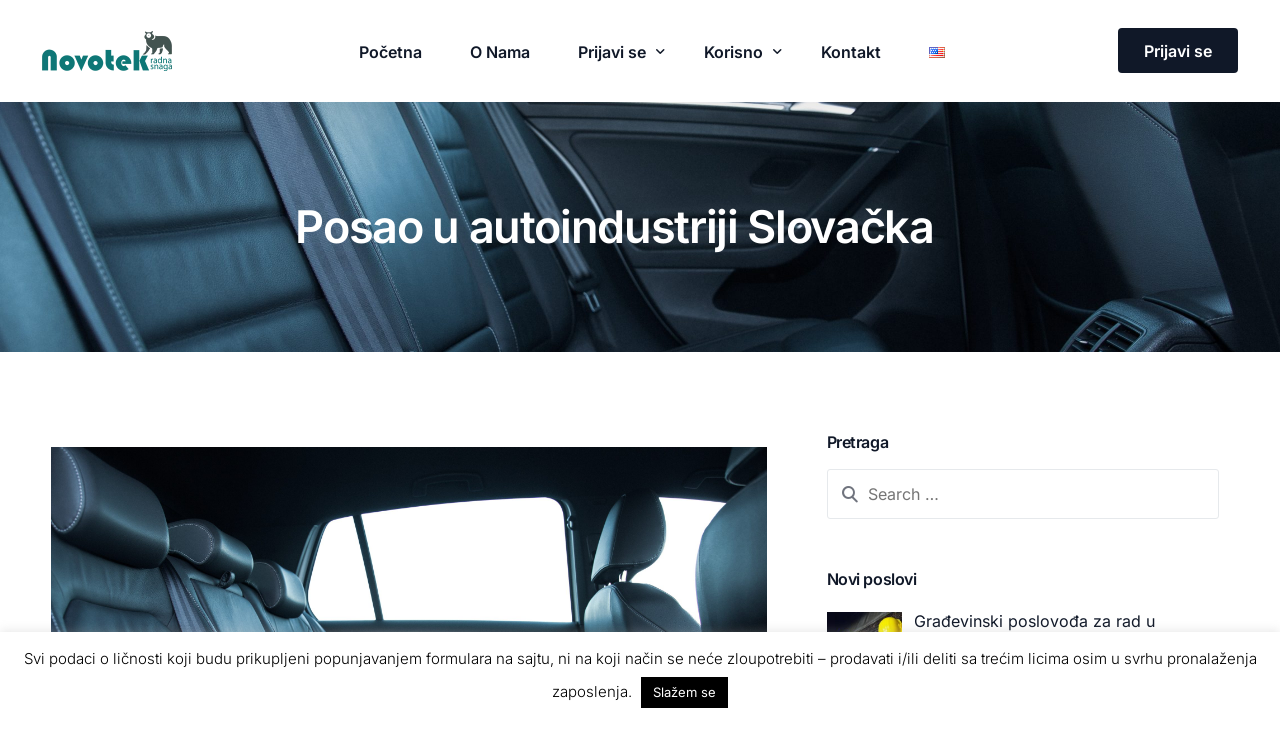

--- FILE ---
content_type: text/html; charset=UTF-8
request_url: https://novotekmanpower.rs/posao-u-autoindustriji-slovacka/
body_size: 24400
content:
<!doctype html>
<html lang="sr-RS">
<head>
	<meta charset="UTF-8">
	<meta name="viewport" content="width=device-width, initial-scale=1">
	<link rel="profile" href="https://gmpg.org/xfn/11">

	<meta name='robots' content='index, follow, max-image-preview:large, max-snippet:-1, max-video-preview:-1' />
	<style>img:is([sizes="auto" i], [sizes^="auto," i]) { contain-intrinsic-size: 3000px 1500px }</style>
	
	<!-- This site is optimized with the Yoast SEO plugin v26.3 - https://yoast.com/wordpress/plugins/seo/ -->
	<title>Posao u autoindustriji Slovačka - Novotek Radna Snaga</title>
	<link rel="canonical" href="https://novotekmanpower.rs/posao-u-autoindustriji-slovacka/" />
	<meta property="og:locale" content="sr_RS" />
	<meta property="og:type" content="article" />
	<meta property="og:title" content="Posao u autoindustriji Slovačka - Novotek Radna Snaga" />
	<meta property="og:description" content="Licenciranoj Agenciji za zapošljavanje “Novotek radna snaga” potrebni su radnici za rad u fabrici na šivenju autosedišta. Radi se u Slovačkoj. Obezbeđen [&hellip;]" />
	<meta property="og:url" content="https://novotekmanpower.rs/posao-u-autoindustriji-slovacka/" />
	<meta property="og:site_name" content="Novotek Radna Snaga" />
	<meta property="article:publisher" content="https://www.facebook.com/Novotek-Manpower-107619007670561/" />
	<meta property="article:published_time" content="2022-07-12T16:36:34+00:00" />
	<meta property="article:modified_time" content="2025-07-22T10:20:35+00:00" />
	<meta property="og:image" content="https://novotekmanpower.rs/wp-content/uploads/2022/03/auto-sedista-scaled.jpg" />
	<meta property="og:image:width" content="2560" />
	<meta property="og:image:height" content="1920" />
	<meta property="og:image:type" content="image/jpeg" />
	<meta name="author" content="Novotek Manpower" />
	<meta name="twitter:card" content="summary_large_image" />
	<meta name="twitter:label1" content="Написано од" />
	<meta name="twitter:data1" content="Novotek Manpower" />
	<meta name="twitter:label2" content="Процењено време читања" />
	<meta name="twitter:data2" content="1 минут" />
	<script type="application/ld+json" class="yoast-schema-graph">{"@context":"https://schema.org","@graph":[{"@type":"Article","@id":"https://novotekmanpower.rs/posao-u-autoindustriji-slovacka/#article","isPartOf":{"@id":"https://novotekmanpower.rs/posao-u-autoindustriji-slovacka/"},"author":{"name":"Novotek Manpower","@id":"https://novotekmanpower.rs/#/schema/person/ef8685a3302a5fb4faea76786722c4a4"},"headline":"Posao u autoindustriji Slovačka","datePublished":"2022-07-12T16:36:34+00:00","dateModified":"2025-07-22T10:20:35+00:00","mainEntityOfPage":{"@id":"https://novotekmanpower.rs/posao-u-autoindustriji-slovacka/"},"wordCount":51,"commentCount":4,"publisher":{"@id":"https://novotekmanpower.rs/#organization"},"image":{"@id":"https://novotekmanpower.rs/posao-u-autoindustriji-slovacka/#primaryimage"},"thumbnailUrl":"https://novotekmanpower.rs/wp-content/uploads/2022/03/auto-sedista-scaled.jpg","keywords":["Slovačka posao"],"articleSection":["Industrija","Posao u inostranstvu - Aktuelna ponuda"],"inLanguage":"sr-RS","potentialAction":[{"@type":"CommentAction","name":"Comment","target":["https://novotekmanpower.rs/posao-u-autoindustriji-slovacka/#respond"]}]},{"@type":"WebPage","@id":"https://novotekmanpower.rs/posao-u-autoindustriji-slovacka/","url":"https://novotekmanpower.rs/posao-u-autoindustriji-slovacka/","name":"Posao u autoindustriji Slovačka - Novotek Radna Snaga","isPartOf":{"@id":"https://novotekmanpower.rs/#website"},"primaryImageOfPage":{"@id":"https://novotekmanpower.rs/posao-u-autoindustriji-slovacka/#primaryimage"},"image":{"@id":"https://novotekmanpower.rs/posao-u-autoindustriji-slovacka/#primaryimage"},"thumbnailUrl":"https://novotekmanpower.rs/wp-content/uploads/2022/03/auto-sedista-scaled.jpg","datePublished":"2022-07-12T16:36:34+00:00","dateModified":"2025-07-22T10:20:35+00:00","breadcrumb":{"@id":"https://novotekmanpower.rs/posao-u-autoindustriji-slovacka/#breadcrumb"},"inLanguage":"sr-RS","potentialAction":[{"@type":"ReadAction","target":["https://novotekmanpower.rs/posao-u-autoindustriji-slovacka/"]}]},{"@type":"ImageObject","inLanguage":"sr-RS","@id":"https://novotekmanpower.rs/posao-u-autoindustriji-slovacka/#primaryimage","url":"https://novotekmanpower.rs/wp-content/uploads/2022/03/auto-sedista-scaled.jpg","contentUrl":"https://novotekmanpower.rs/wp-content/uploads/2022/03/auto-sedista-scaled.jpg","width":2560,"height":1920},{"@type":"BreadcrumbList","@id":"https://novotekmanpower.rs/posao-u-autoindustriji-slovacka/#breadcrumb","itemListElement":[{"@type":"ListItem","position":1,"name":"Home","item":"https://novotekmanpower.rs/"},{"@type":"ListItem","position":2,"name":"Industrija","item":"https://novotekmanpower.rs/industrija/"},{"@type":"ListItem","position":3,"name":"Posao u autoindustriji Slovačka"}]},{"@type":"WebSite","@id":"https://novotekmanpower.rs/#website","url":"https://novotekmanpower.rs/","name":"Novotek Radna Snaga","description":"","publisher":{"@id":"https://novotekmanpower.rs/#organization"},"potentialAction":[{"@type":"SearchAction","target":{"@type":"EntryPoint","urlTemplate":"https://novotekmanpower.rs/?s={search_term_string}"},"query-input":{"@type":"PropertyValueSpecification","valueRequired":true,"valueName":"search_term_string"}}],"inLanguage":"sr-RS"},{"@type":"Organization","@id":"https://novotekmanpower.rs/#organization","name":"Novotek manpower","url":"https://novotekmanpower.rs/","logo":{"@type":"ImageObject","inLanguage":"sr-RS","@id":"https://novotekmanpower.rs/#/schema/logo/image/","url":"https://novotekmanpower.rs/wp-content/uploads/2022/11/radna-snaga-500.jpg","contentUrl":"https://novotekmanpower.rs/wp-content/uploads/2022/11/radna-snaga-500.jpg","width":500,"height":500,"caption":"Novotek manpower"},"image":{"@id":"https://novotekmanpower.rs/#/schema/logo/image/"},"sameAs":["https://www.facebook.com/Novotek-Manpower-107619007670561/"]},{"@type":"Person","@id":"https://novotekmanpower.rs/#/schema/person/ef8685a3302a5fb4faea76786722c4a4","name":"Novotek Manpower","image":{"@type":"ImageObject","inLanguage":"sr-RS","@id":"https://novotekmanpower.rs/#/schema/person/image/","url":"https://secure.gravatar.com/avatar/d8e6b80ed34d6060a7dc6314c5f482aa0a7f474c6df412987d827dfc7d53d626?s=96&d=mm&r=g","contentUrl":"https://secure.gravatar.com/avatar/d8e6b80ed34d6060a7dc6314c5f482aa0a7f474c6df412987d827dfc7d53d626?s=96&d=mm&r=g","caption":"Novotek Manpower"},"sameAs":["https://novotekmanpower.rs"]}]}</script>
	<!-- / Yoast SEO plugin. -->


<link rel='dns-prefetch' href='//fonts.googleapis.com' />
<link rel='dns-prefetch' href='//hcaptcha.com' />
<script>
window._wpemojiSettings = {"baseUrl":"https:\/\/s.w.org\/images\/core\/emoji\/16.0.1\/72x72\/","ext":".png","svgUrl":"https:\/\/s.w.org\/images\/core\/emoji\/16.0.1\/svg\/","svgExt":".svg","source":{"concatemoji":"https:\/\/novotekmanpower.rs\/wp-includes\/js\/wp-emoji-release.min.js?ver=6.8.3"}};
/*! This file is auto-generated */
!function(s,n){var o,i,e;function c(e){try{var t={supportTests:e,timestamp:(new Date).valueOf()};sessionStorage.setItem(o,JSON.stringify(t))}catch(e){}}function p(e,t,n){e.clearRect(0,0,e.canvas.width,e.canvas.height),e.fillText(t,0,0);var t=new Uint32Array(e.getImageData(0,0,e.canvas.width,e.canvas.height).data),a=(e.clearRect(0,0,e.canvas.width,e.canvas.height),e.fillText(n,0,0),new Uint32Array(e.getImageData(0,0,e.canvas.width,e.canvas.height).data));return t.every(function(e,t){return e===a[t]})}function u(e,t){e.clearRect(0,0,e.canvas.width,e.canvas.height),e.fillText(t,0,0);for(var n=e.getImageData(16,16,1,1),a=0;a<n.data.length;a++)if(0!==n.data[a])return!1;return!0}function f(e,t,n,a){switch(t){case"flag":return n(e,"\ud83c\udff3\ufe0f\u200d\u26a7\ufe0f","\ud83c\udff3\ufe0f\u200b\u26a7\ufe0f")?!1:!n(e,"\ud83c\udde8\ud83c\uddf6","\ud83c\udde8\u200b\ud83c\uddf6")&&!n(e,"\ud83c\udff4\udb40\udc67\udb40\udc62\udb40\udc65\udb40\udc6e\udb40\udc67\udb40\udc7f","\ud83c\udff4\u200b\udb40\udc67\u200b\udb40\udc62\u200b\udb40\udc65\u200b\udb40\udc6e\u200b\udb40\udc67\u200b\udb40\udc7f");case"emoji":return!a(e,"\ud83e\udedf")}return!1}function g(e,t,n,a){var r="undefined"!=typeof WorkerGlobalScope&&self instanceof WorkerGlobalScope?new OffscreenCanvas(300,150):s.createElement("canvas"),o=r.getContext("2d",{willReadFrequently:!0}),i=(o.textBaseline="top",o.font="600 32px Arial",{});return e.forEach(function(e){i[e]=t(o,e,n,a)}),i}function t(e){var t=s.createElement("script");t.src=e,t.defer=!0,s.head.appendChild(t)}"undefined"!=typeof Promise&&(o="wpEmojiSettingsSupports",i=["flag","emoji"],n.supports={everything:!0,everythingExceptFlag:!0},e=new Promise(function(e){s.addEventListener("DOMContentLoaded",e,{once:!0})}),new Promise(function(t){var n=function(){try{var e=JSON.parse(sessionStorage.getItem(o));if("object"==typeof e&&"number"==typeof e.timestamp&&(new Date).valueOf()<e.timestamp+604800&&"object"==typeof e.supportTests)return e.supportTests}catch(e){}return null}();if(!n){if("undefined"!=typeof Worker&&"undefined"!=typeof OffscreenCanvas&&"undefined"!=typeof URL&&URL.createObjectURL&&"undefined"!=typeof Blob)try{var e="postMessage("+g.toString()+"("+[JSON.stringify(i),f.toString(),p.toString(),u.toString()].join(",")+"));",a=new Blob([e],{type:"text/javascript"}),r=new Worker(URL.createObjectURL(a),{name:"wpTestEmojiSupports"});return void(r.onmessage=function(e){c(n=e.data),r.terminate(),t(n)})}catch(e){}c(n=g(i,f,p,u))}t(n)}).then(function(e){for(var t in e)n.supports[t]=e[t],n.supports.everything=n.supports.everything&&n.supports[t],"flag"!==t&&(n.supports.everythingExceptFlag=n.supports.everythingExceptFlag&&n.supports[t]);n.supports.everythingExceptFlag=n.supports.everythingExceptFlag&&!n.supports.flag,n.DOMReady=!1,n.readyCallback=function(){n.DOMReady=!0}}).then(function(){return e}).then(function(){var e;n.supports.everything||(n.readyCallback(),(e=n.source||{}).concatemoji?t(e.concatemoji):e.wpemoji&&e.twemoji&&(t(e.twemoji),t(e.wpemoji)))}))}((window,document),window._wpemojiSettings);
</script>

<style id='wp-emoji-styles-inline-css'>

	img.wp-smiley, img.emoji {
		display: inline !important;
		border: none !important;
		box-shadow: none !important;
		height: 1em !important;
		width: 1em !important;
		margin: 0 0.07em !important;
		vertical-align: -0.1em !important;
		background: none !important;
		padding: 0 !important;
	}
</style>
<link rel='stylesheet' id='wp-block-library-css' href='https://novotekmanpower.rs/wp-includes/css/dist/block-library/style.min.css?ver=6.8.3' media='all' />
<style id='classic-theme-styles-inline-css'>
/*! This file is auto-generated */
.wp-block-button__link{color:#fff;background-color:#32373c;border-radius:9999px;box-shadow:none;text-decoration:none;padding:calc(.667em + 2px) calc(1.333em + 2px);font-size:1.125em}.wp-block-file__button{background:#32373c;color:#fff;text-decoration:none}
</style>
<link rel='stylesheet' id='contact-form-7-css' href='https://novotekmanpower.rs/wp-content/plugins/contact-form-7/includes/css/styles.css?ver=6.1.3' media='all' />
<link rel='stylesheet' id='cookie-law-info-css' href='https://novotekmanpower.rs/wp-content/plugins/cookie-law-info/legacy/public/css/cookie-law-info-public.css?ver=3.3.6' media='all' />
<link rel='stylesheet' id='cookie-law-info-gdpr-css' href='https://novotekmanpower.rs/wp-content/plugins/cookie-law-info/legacy/public/css/cookie-law-info-gdpr.css?ver=3.3.6' media='all' />
<link rel='stylesheet' id='css/e2pdf.frontend.global-css' href='https://novotekmanpower.rs/wp-content/plugins/e2pdf/css/e2pdf.frontend.global.css?ver=1.28.13' media='all' />
<link rel='stylesheet' id='cf7-pdf-generation-public-css-css' href='https://novotekmanpower.rs/wp-content/plugins/generate-pdf-using-contact-form-7/assets/css/cf7-pdf-generation-public-min.css?ver=1.2' media='all' />
<link rel='stylesheet' id='elementor-frontend-css' href='https://novotekmanpower.rs/wp-content/plugins/elementor/assets/css/frontend.min.css?ver=3.32.5' media='all' />
<style id='elementor-frontend-inline-css'>
.elementor-98918 .elementor-element.elementor-element-4557a371:not(.elementor-motion-effects-element-type-background), .elementor-98918 .elementor-element.elementor-element-4557a371 > .elementor-motion-effects-container > .elementor-motion-effects-layer{background-image:url("https://novotekmanpower.rs/wp-content/uploads/2022/03/auto-sedista-scaled.jpg");}
</style>
<link rel='stylesheet' id='widget-heading-css' href='https://novotekmanpower.rs/wp-content/plugins/elementor/assets/css/widget-heading.min.css?ver=3.32.5' media='all' />
<link rel='stylesheet' id='widget-image-css' href='https://novotekmanpower.rs/wp-content/plugins/elementor/assets/css/widget-image.min.css?ver=3.32.5' media='all' />
<link rel='stylesheet' id='widget-post-info-css' href='https://novotekmanpower.rs/wp-content/plugins/elementor-pro/assets/css/widget-post-info.min.css?ver=3.32.3' media='all' />
<link rel='stylesheet' id='widget-icon-list-css' href='https://novotekmanpower.rs/wp-content/plugins/elementor/assets/css/widget-icon-list.min.css?ver=3.32.5' media='all' />
<link rel='stylesheet' id='widget-posts-css' href='https://novotekmanpower.rs/wp-content/plugins/elementor-pro/assets/css/widget-posts.min.css?ver=3.32.3' media='all' />
<link rel='stylesheet' id='widget-post-navigation-css' href='https://novotekmanpower.rs/wp-content/plugins/elementor-pro/assets/css/widget-post-navigation.min.css?ver=3.32.3' media='all' />
<link rel='stylesheet' id='elementor-post-98918-css' href='https://novotekmanpower.rs/wp-content/uploads/elementor/css/post-98918.css?ver=1762456591' media='all' />
<link rel='stylesheet' id='recent-posts-widget-with-thumbnails-public-style-css' href='https://novotekmanpower.rs/wp-content/plugins/recent-posts-widget-with-thumbnails/public.css?ver=7.1.1' media='all' />
<link rel='stylesheet' id='elementor-post-98289-css' href='https://novotekmanpower.rs/wp-content/uploads/elementor/css/post-98289.css?ver=1762456299' media='all' />
<link rel='stylesheet' id='cf7cf-style-css' href='https://novotekmanpower.rs/wp-content/plugins/cf7-conditional-fields/style.css?ver=2.6.6' media='all' />
<link rel='stylesheet' id='uicore_global-css' href='https://novotekmanpower.rs/wp-content/uploads/uicore-global.css?ver=2957' media='all' />
<link rel='stylesheet' id='uicore_blog_fonts-css' href='//fonts.googleapis.com/css?family=Inter%3A600%7CInter%3A600%7CInter%3A600%7CInter%3A600%7CInter%3A600%7CInter%3Anormal%7CInter%3Anormal%7C&#038;ver=6.8.3' media='all' />
<link rel='stylesheet' id='uicore-blog-st-css' href='https://novotekmanpower.rs/wp-content/uploads/uicore-blog.css?ver=2957' media='all' />
<link rel='stylesheet' id='bdt-uikit-css' href='https://novotekmanpower.rs/wp-content/plugins/bdthemes-element-pack/assets/css/bdt-uikit.css?ver=3.21.7' media='all' />
<link rel='stylesheet' id='ep-helper-css' href='https://novotekmanpower.rs/wp-content/plugins/bdthemes-element-pack/assets/css/ep-helper.css?ver=7.19.6' media='all' />
<link rel='stylesheet' id='elementor-gf-local-inter-css' href='https://novotekmanpower.rs/wp-content/uploads/elementor/google-fonts/css/inter.css?ver=1744724875' media='all' />
<link rel='stylesheet' id='elementor-gf-local-merriweather-css' href='https://novotekmanpower.rs/wp-content/uploads/elementor/google-fonts/css/merriweather.css?ver=1744733954' media='all' />
<link rel='stylesheet' id='elementor-gf-local-montserrat-css' href='https://novotekmanpower.rs/wp-content/uploads/elementor/google-fonts/css/montserrat.css?ver=1744733960' media='all' />
<script src="https://novotekmanpower.rs/wp-includes/js/jquery/jquery.min.js?ver=3.7.1" id="jquery-core-js"></script>
<script src="https://novotekmanpower.rs/wp-includes/js/jquery/jquery-migrate.min.js?ver=3.4.1" id="jquery-migrate-js"></script>
<script id="cookie-law-info-js-extra">
var Cli_Data = {"nn_cookie_ids":[],"cookielist":[],"non_necessary_cookies":[],"ccpaEnabled":"","ccpaRegionBased":"","ccpaBarEnabled":"","strictlyEnabled":["necessary","obligatoire"],"ccpaType":"gdpr","js_blocking":"","custom_integration":"","triggerDomRefresh":"","secure_cookies":""};
var cli_cookiebar_settings = {"animate_speed_hide":"500","animate_speed_show":"500","background":"#FFF","border":"#b1a6a6c2","border_on":"","button_1_button_colour":"#000","button_1_button_hover":"#000000","button_1_link_colour":"#fff","button_1_as_button":"1","button_1_new_win":"","button_2_button_colour":"#333","button_2_button_hover":"#292929","button_2_link_colour":"#444","button_2_as_button":"","button_2_hidebar":"","button_3_button_colour":"#000","button_3_button_hover":"#000000","button_3_link_colour":"#fff","button_3_as_button":"1","button_3_new_win":"","button_4_button_colour":"#000","button_4_button_hover":"#000000","button_4_link_colour":"#62a329","button_4_as_button":"","button_7_button_colour":"#61a229","button_7_button_hover":"#4e8221","button_7_link_colour":"#fff","button_7_as_button":"1","button_7_new_win":"","font_family":"inherit","header_fix":"","notify_animate_hide":"1","notify_animate_show":"","notify_div_id":"#cookie-law-info-bar","notify_position_horizontal":"right","notify_position_vertical":"bottom","scroll_close":"","scroll_close_reload":"","accept_close_reload":"","reject_close_reload":"","showagain_tab":"1","showagain_background":"#fff","showagain_border":"#000","showagain_div_id":"#cookie-law-info-again","showagain_x_position":"100px","text":"#000","show_once_yn":"","show_once":"10000","logging_on":"","as_popup":"","popup_overlay":"","bar_heading_text":"","cookie_bar_as":"banner","popup_showagain_position":"bottom-right","widget_position":"left"};
var log_object = {"ajax_url":"https:\/\/novotekmanpower.rs\/wp-admin\/admin-ajax.php"};
</script>
<script src="https://novotekmanpower.rs/wp-content/plugins/cookie-law-info/legacy/public/js/cookie-law-info-public.js?ver=3.3.6" id="cookie-law-info-js"></script>
<script src="https://novotekmanpower.rs/wp-content/plugins/e2pdf/js/e2pdf.frontend.js?ver=1.28.13" id="js/e2pdf.frontend-js"></script>
<script src="https://novotekmanpower.rs/wp-content/plugins/generate-pdf-using-contact-form-7/assets/js/cf7-pdf-generation-public-min.js?ver=1.2" id="cf7-pdf-generation-public-js-js"></script>
<link rel="https://api.w.org/" href="https://novotekmanpower.rs/wp-json/" /><link rel="alternate" title="JSON" type="application/json" href="https://novotekmanpower.rs/wp-json/wp/v2/posts/35589" /><link rel="EditURI" type="application/rsd+xml" title="RSD" href="https://novotekmanpower.rs/xmlrpc.php?rsd" />
<meta name="generator" content="WordPress 6.8.3" />
<link rel='shortlink' href='https://novotekmanpower.rs/?p=35589' />
<link rel="alternate" title="oEmbed (JSON)" type="application/json+oembed" href="https://novotekmanpower.rs/wp-json/oembed/1.0/embed?url=https%3A%2F%2Fnovotekmanpower.rs%2Fposao-u-autoindustriji-slovacka%2F" />
<link rel="alternate" title="oEmbed (XML)" type="text/xml+oembed" href="https://novotekmanpower.rs/wp-json/oembed/1.0/embed?url=https%3A%2F%2Fnovotekmanpower.rs%2Fposao-u-autoindustriji-slovacka%2F&#038;format=xml" />

		<!-- GA Google Analytics @ https://m0n.co/ga -->
		<script async src="https://www.googletagmanager.com/gtag/js?id=UA-172959565-1"></script>
		<script>
			window.dataLayer = window.dataLayer || [];
			function gtag(){dataLayer.push(arguments);}
			gtag('js', new Date());
			gtag('config', 'UA-172959565-1');
		</script>

	<style>
.h-captcha{position:relative;display:block;margin-bottom:2rem;padding:0;clear:both}.h-captcha[data-size="normal"]{width:303px;height:78px}.h-captcha[data-size="compact"]{width:164px;height:144px}.h-captcha[data-size="invisible"]{display:none}.h-captcha iframe{z-index:1}.h-captcha::before{content:"";display:block;position:absolute;top:0;left:0;background:url(https://novotekmanpower.rs/wp-content/plugins/hcaptcha-for-forms-and-more/assets/images/hcaptcha-div-logo.svg) no-repeat;border:1px solid #fff0;border-radius:4px;box-sizing:border-box}.h-captcha::after{content:"The hCaptcha loading is delayed until user interaction.";font:13px/1.35 system-ui,-apple-system,Segoe UI,Roboto,Arial,sans-serif;display:block;position:absolute;top:0;left:0;box-sizing:border-box;color:red;opacity:0}.h-captcha:not(:has(iframe))::after{animation:hcap-msg-fade-in .3s ease forwards;animation-delay:2s}.h-captcha:has(iframe)::after{animation:none;opacity:0}@keyframes hcap-msg-fade-in{to{opacity:1}}.h-captcha[data-size="normal"]::before{width:300px;height:74px;background-position:94% 28%}.h-captcha[data-size="normal"]::after{padding:19px 75px 16px 10px}.h-captcha[data-size="compact"]::before{width:156px;height:136px;background-position:50% 79%}.h-captcha[data-size="compact"]::after{padding:10px 10px 16px 10px}.h-captcha[data-theme="light"]::before,body.is-light-theme .h-captcha[data-theme="auto"]::before,.h-captcha[data-theme="auto"]::before{background-color:#fafafa;border:1px solid #e0e0e0}.h-captcha[data-theme="dark"]::before,body.is-dark-theme .h-captcha[data-theme="auto"]::before,html.wp-dark-mode-active .h-captcha[data-theme="auto"]::before,html.drdt-dark-mode .h-captcha[data-theme="auto"]::before{background-image:url(https://novotekmanpower.rs/wp-content/plugins/hcaptcha-for-forms-and-more/assets/images/hcaptcha-div-logo-white.svg);background-repeat:no-repeat;background-color:#333;border:1px solid #f5f5f5}@media (prefers-color-scheme:dark){.h-captcha[data-theme="auto"]::before{background-image:url(https://novotekmanpower.rs/wp-content/plugins/hcaptcha-for-forms-and-more/assets/images/hcaptcha-div-logo-white.svg);background-repeat:no-repeat;background-color:#333;border:1px solid #f5f5f5}}.h-captcha[data-theme="custom"]::before{background-color:initial}.h-captcha[data-size="invisible"]::before,.h-captcha[data-size="invisible"]::after{display:none}.h-captcha iframe{position:relative}div[style*="z-index: 2147483647"] div[style*="border-width: 11px"][style*="position: absolute"][style*="pointer-events: none"]{border-style:none}
</style>
<style>
.elementor-widget-login .h-captcha{margin-bottom:0}
</style>
<meta name="generator" content="Elementor 3.32.5; features: e_font_icon_svg, additional_custom_breakpoints; settings: css_print_method-external, google_font-enabled, font_display-auto">
<meta name="theme-color" content="#FFFFFF" />
        <link rel="shortcut icon" href="https://novotekmanpower.rs/wp-content/uploads/2025/04/favicon.png" >
		<link rel="icon" href="https://novotekmanpower.rs/wp-content/uploads/2025/04/favicon.png" >
		<link rel="apple-touch-icon" sizes="152x152" href="https://novotekmanpower.rs/wp-content/uploads/2025/04/favicon.png">
		<link rel="apple-touch-icon" sizes="120x120" href="https://novotekmanpower.rs/wp-content/uploads/2025/04/favicon.png">
		<link rel="apple-touch-icon" sizes="76x76" href="https://novotekmanpower.rs/wp-content/uploads/2025/04/favicon.png">
        <link rel="apple-touch-icon" href="https://novotekmanpower.rs/wp-content/uploads/2025/04/favicon.png">
        			<style>
				.e-con.e-parent:nth-of-type(n+4):not(.e-lazyloaded):not(.e-no-lazyload),
				.e-con.e-parent:nth-of-type(n+4):not(.e-lazyloaded):not(.e-no-lazyload) * {
					background-image: none !important;
				}
				@media screen and (max-height: 1024px) {
					.e-con.e-parent:nth-of-type(n+3):not(.e-lazyloaded):not(.e-no-lazyload),
					.e-con.e-parent:nth-of-type(n+3):not(.e-lazyloaded):not(.e-no-lazyload) * {
						background-image: none !important;
					}
				}
				@media screen and (max-height: 640px) {
					.e-con.e-parent:nth-of-type(n+2):not(.e-lazyloaded):not(.e-no-lazyload),
					.e-con.e-parent:nth-of-type(n+2):not(.e-lazyloaded):not(.e-no-lazyload) * {
						background-image: none !important;
					}
				}
			</style>
			<style>
span[data-name="hcap-cf7"] .h-captcha{margin-bottom:0}span[data-name="hcap-cf7"]~input[type="submit"],span[data-name="hcap-cf7"]~button[type="submit"]{margin-top:2rem}
</style>
<link rel="icon" href="https://novotekmanpower.rs/wp-content/uploads/2021/09/cropped-cropped-novi-logo-65-1-32x32.png" sizes="32x32" />
<link rel="icon" href="https://novotekmanpower.rs/wp-content/uploads/2021/09/cropped-cropped-novi-logo-65-1-192x192.png" sizes="192x192" />
<link rel="apple-touch-icon" href="https://novotekmanpower.rs/wp-content/uploads/2021/09/cropped-cropped-novi-logo-65-1-180x180.png" />
<meta name="msapplication-TileImage" content="https://novotekmanpower.rs/wp-content/uploads/2021/09/cropped-cropped-novi-logo-65-1-270x270.png" />
		<style id="wp-custom-css">
			/* 1) Sakrijemo tekstualni sadržaj, ali ostavljamo element klikabilnim */
.radnomesto .wpcf7-list-item-label {
  text-indent: -9999px;
  display: inline-block;
  width: 220px;
  height: 220px;
  background-size: cover;
  background-position: center;
  border-radius: 8px;
  border: 2px solid transparent;
  transition: transform 0.3s, border-color 0.3s, box-shadow 0.3s;
  cursor: pointer;
}
.radnomesto span {
	margin-top:10px;
}
/* 2) Povezujemo svaku opciju sa svom svojom slikom */
.wpcf7-list-item input[value="Građevinarstvo"] + .wpcf7-list-item-label {
  background-image: url('https://novotekmanpower.rs/wp-content/uploads/2020/07/1.png');
}
.wpcf7-list-item input[value="Mašinstvo"] + .wpcf7-list-item-label {
  background-image: url('https://novotekmanpower.rs/wp-content/uploads/2020/07/2.png');
}
.wpcf7-list-item input[value="Elektrotehnika"] + .wpcf7-list-item-label {
  background-image: url('https://novotekmanpower.rs/wp-content/uploads/2020/07/3.png');
}
.wpcf7-list-item input[value="Poljoprivreda"] + .wpcf7-list-item-label {
  background-image: url('https://novotekmanpower.rs/wp-content/uploads/2020/07/5.png');
}
.wpcf7-list-item input[value="Transport"] + .wpcf7-list-item-label {
  background-image: url('https://novotekmanpower.rs/wp-content/uploads/2020/07/4.png');
}
.wpcf7-list-item input[value="Turizam"] + .wpcf7-list-item-label {
  background-image: url('https://novotekmanpower.rs/wp-content/uploads/2020/07/6-2.png');
}
.wpcf7-list-item input[value="Alpinisti"] + .wpcf7-list-item-label {
  background-image: url('https://novotekmanpower.rs/wp-content/uploads/2020/07/alpinisti-visinci-2.jpg');
}
.wpcf7-list-item input[value="Profesori"] + .wpcf7-list-item-label {
  background-image: url('https://novotekmanpower.rs/wp-content/uploads/2021/09/profesori.png');
}
.wpcf7-list-item input[value="Medicina"] + .wpcf7-list-item-label {
  background-image: url('https://novotekmanpower.rs/wp-content/uploads/2021/11/medicina-posao.png');
}
.wpcf7-list-item input[value="Razno"] + .wpcf7-list-item-label {
  background-image: url('https://novotekmanpower.rs/wp-content/uploads/2020/07/7.png');
}

/* 3) Stilizacija selektovane opcije */
.wpcf7-list-item input[type="radio"]:checked + .wpcf7-list-item-label {
  border-color: #0e7776;
  box-shadow: 0 0 5px rgba(0,115,170,0.7);
  transform: scale(1.1);
}
/* Sakrijemo radio dugmad */
.radnomesto [type="radio"] {
  display: none;
}
/* 4) Hover efekat na sve slike */
.wpcf7-list-item-label:hover {
  transform: scale(1.05);
}


/* 1) Spoljašnji kontejner postaje relativan i inline-block */
.wpcf7-checkbox .wpcf7-list-item {
  position: relative;
  display: inline-block;
  margin: 0.25rem;
}

/* 2) Checkbox input postavljamo apsolutno preko cele površine label-like span-a */
.wpcf7-checkbox .wpcf7-list-item input[type="checkbox"] {
  position: absolute;
  top: 0; left: 0;
  width: 100%; height: 100%;
  margin: 0;
  opacity: 0;           /* nevidljiv, ali i dalje funkcioniše */
  cursor: pointer;
  z-index: 2;
}

/* 3) Tekstualni span izgleda kao dugme */
.wpcf7-checkbox .wpcf7-list-item-label {
  display: inline-block;
  padding: 0.5rem 1rem;
  border: 1px solid #ccc;
  border-radius: 4px;
  background-color: #fff;
  color: #333;
  transition: background-color 0.2s, border-color 0.2s, color 0.2s, transform 0.2s;
  user-select: none;
  /* ne moramo da ga pravimo klikabilnim jer je input iznad */
}

/* 4) Hover efekat (labela pod label-like span hover-om) */
.wpcf7-checkbox .wpcf7-list-item:hover .wpcf7-list-item-label {
  background-color: #0e7776;
	color:white;
}

/* 5) Kad je input čekiran, stilizuj label-like span */
.wpcf7-checkbox .wpcf7-list-item input[type="checkbox"]:checked + .wpcf7-list-item-label {
  background-color: #0e7776;
  border-color: #0e7776;
  color: #fff;
  font-weight: 600;
  transform: scale(1.05);
}
.licniPodaci input, .licniPodaci select, .wpcf7-form-control-wrap input{
	width:80%;
	border-radius:6px;
	background-color:#e9e9e9;
	border:1px lightgray solid;
}
.licniPodaci select{
	width:fit-content !important;
	padding-right:40px!important;
} 
/* Postavljanje ime i prezime u jedan red */
.licniPodaci .naziv p {
    display: flex;
    align-items: center;
}

.licniPodaci .naziv label {
    display: inline-block;
    //margin-right:0px; /* Razmak između polja */
}

.licniPodaci .wpcf7-form-control-wrap[data-name="your-name"],
.licniPodaci .wpcf7-form-control-wrap[data-name="your-surname"] {
    display: inline-block;
    //margin-right: 10px; /* Razmak između input polja */
}

/* 1) Sakrij radio dugmadi, ali ostavi ih funkcionalnim */
.wpcf7-radio input[type="radio"] {
  display: none;  /* sakrij originalne radio dugmadi */
}

/* 2) Stilizuj labelu kao dugme */
.wpcf7-radio .wpcf7-list-item-label {
  display: inline-block;
  padding: 0.5rem 1rem;
  margin: 0.25rem;
  border: 2px solid #ccc;
  border-radius: 8px;
  background-color: #fff;
  color: #333;
  cursor: pointer;
  user-select: none;
  transition: background-color 0.2s, border-color 0.2s, color 0.2s, transform 0.2s;
}

/* 3) Hover efekat na sve dugmadi */
.wpcf7-radio .wpcf7-list-item-label:hover {
  background-color: #f0f0f0;
  transform: scale(1.05);
}

/* 4) Stilizacija za selektovane (checked) radio dugmadi */
.wpcf7-radio input[type="radio"]:checked + .wpcf7-list-item-label {
  background-color: #0e7776;
  border-color: #0e7776;
  color: #fff;
  font-weight: 600;
  transform: scale(1.05);  /* Blagi zoom efekat */
}

/* 5) Focus efekat na selektovanim dugmadi */
.wpcf7-radio input[type="radio"]:focus + .wpcf7-list-item-label {
  outline: none;
  box-shadow: 0 0 3px rgba(0, 115, 170, 0.6);
}
.wpcf7-acceptance input{
	display:inline;
	float:none;
	width:1.2em!important;
	height:1.2em;
}
@media screen and (max-width: 900px) {
  .wpcf7-form > p:nth-of-type(3) {
    text-align: center;
  }
}


.single-post h1, .bdt-gallery-item-title{
	text-transform:initial !important;
}		</style>
		        <style>
            .uicore-animate-scroll {
                animation-fill-mode: both;
                animation-timing-function: linear;
                animation-timeline: view(block);
            }

            .uicore-animate-hide {
                opacity: 0;
                visibility: hidden;
            }
        </style>
        <script>
            document.addEventListener('DOMContentLoaded', function() {
                const supportsAnimationTimeline = CSS.supports("animation-timeline", "scroll()");

                if (!supportsAnimationTimeline && document.querySelector('.uicore-animate-scroll')) {
                    const script = document.createElement('script');
                    script.src = "https://novotekmanpower.rs/wp-content/plugins/uicore-animate/assets/js/scroll-timeline.js";
                    script.async = true;
                    document.head.appendChild(script);
                }
            });
        </script>
	<script>
document.addEventListener('DOMContentLoaded', function() {
  // Track phone number clicks
  const phoneLinks = document.querySelectorAll('a[href^="tel:"]');

  phoneLinks.forEach(function(link) {
    link.addEventListener('click', function() {
      // Extract the phone number from the href
      const phoneNumber = this.href.replace('tel:', '');

      // Send phone click event to GA4
      gtag('event', 'phone_click', {
        'phone_number': phoneNumber,
        'link_text': this.innerText,
        'page_location': window.location.href
      });
    });
  });

  // Track email clicks
  const emailLinks = document.querySelectorAll('a[href^="mailto:"]');

  emailLinks.forEach(function(link) {
    link.addEventListener('click', function() {
      // Extract the email address from the href
      const emailAddress = this.href.replace('mailto:', '').split('?')[0];

      // Send email click event to GA4
      gtag('event', 'email_click', {
        'email_address': emailAddress,
        'link_text': this.innerText,
        'page_location': window.location.href
      });
    });
  });
});
</script>
</head>

<body class="wp-singular post-template-default single single-post postid-35589 single-format-standard wp-custom-logo wp-embed-responsive wp-theme-vault wp-child-theme-vault-child ui-a-dsmm-slide  uicore-blog uicore-narow elementor-default elementor-kit-83 elementor-page-98918">
		<div class="uicore-animation-bg"></div><!-- Custom HTML - Page Options --><!-- 1.1 uicore_before_body_content -->	<div class="uicore-body-content">
		<!-- 1.2 uicore_before_page_content -->		<div id="uicore-page">
		<div class="uicore-progress-bar"></div>
        <div data-uils="header" data-uils-title="Header" id="wrapper-navbar" itemscope itemtype="http://schema.org/WebSite" class="uicore uicore-navbar uicore-section uicore-box uicore-h-classic uicore-sticky ui-smart-sticky "><div class="uicore-header-wrapper">
            <nav class="uicore uicore-container">
            		 <div class="uicore-branding " data-uils="header-branding" data-uils-title="Site Logo">
                
			<a href="https://novotekmanpower.rs/" rel="home">
                <img class="uicore uicore-logo uicore-main" src="https://novotekmanpower.rs/wp-content/uploads/2025/04/logolevo.webp" alt="Novotek Radna Snaga" width="296" height="80"/>
				<img class="uicore uicore-logo uicore-second" src="https://novotekmanpower.rs/wp-content/uploads/2025/04/logolevo.webp" alt="Novotek Radna Snaga" width="296" height="80"/>
				<img class="uicore uicore-logo uicore-mobile-main" src="https://novotekmanpower.rs/wp-content/uploads/2025/04/logolevo.webp" alt="Novotek Radna Snaga" width="296" height="80"/>
				<img class="uicore uicore-logo uicore-mobile-second" src="https://novotekmanpower.rs/wp-content/uploads/2025/04/logolevo.webp" alt="Novotek Radna Snaga" width="296" height="80"/>
			</a>

		        </div>
		        <div class='uicore-nav-menu'>
            <div class="uicore-menu-container uicore-nav"><ul data-uils="header-menu" data-uils-title="Navigation Menu" class="uicore-menu"><li class="menu-item menu-item-type-post_type menu-item-object-page menu-item-home menu-item-98291"><a href="https://novotekmanpower.rs/"><span class="ui-menu-item-wrapper">Početna</span></a></li>
<li class="menu-item menu-item-type-post_type menu-item-object-page menu-item-98292"><a href="https://novotekmanpower.rs/o-nama/"><span class="ui-menu-item-wrapper">O Nama</span></a></li>
<li class="menu-item menu-item-type-post_type menu-item-object-uicore-tb menu-item-98293 menu-item-has-children menu-item-has-megamenu"><a href="#"><span class="ui-menu-item-wrapper">Prijavi se</span></a><ul class="sub-menu uicore-megamenu bdt-navbar-dropdown" >		<div data-elementor-type="uicore-tb" data-elementor-id="98290" class="elementor elementor-98290" data-elementor-settings="{&quot;element_pack_global_tooltip_width&quot;:{&quot;unit&quot;:&quot;px&quot;,&quot;size&quot;:&quot;&quot;,&quot;sizes&quot;:[]},&quot;element_pack_global_tooltip_width_tablet&quot;:{&quot;unit&quot;:&quot;px&quot;,&quot;size&quot;:&quot;&quot;,&quot;sizes&quot;:[]},&quot;element_pack_global_tooltip_width_mobile&quot;:{&quot;unit&quot;:&quot;px&quot;,&quot;size&quot;:&quot;&quot;,&quot;sizes&quot;:[]},&quot;element_pack_global_tooltip_padding&quot;:{&quot;unit&quot;:&quot;px&quot;,&quot;top&quot;:&quot;&quot;,&quot;right&quot;:&quot;&quot;,&quot;bottom&quot;:&quot;&quot;,&quot;left&quot;:&quot;&quot;,&quot;isLinked&quot;:true},&quot;element_pack_global_tooltip_padding_tablet&quot;:{&quot;unit&quot;:&quot;px&quot;,&quot;top&quot;:&quot;&quot;,&quot;right&quot;:&quot;&quot;,&quot;bottom&quot;:&quot;&quot;,&quot;left&quot;:&quot;&quot;,&quot;isLinked&quot;:true},&quot;element_pack_global_tooltip_padding_mobile&quot;:{&quot;unit&quot;:&quot;px&quot;,&quot;top&quot;:&quot;&quot;,&quot;right&quot;:&quot;&quot;,&quot;bottom&quot;:&quot;&quot;,&quot;left&quot;:&quot;&quot;,&quot;isLinked&quot;:true},&quot;element_pack_global_tooltip_border_radius&quot;:{&quot;unit&quot;:&quot;px&quot;,&quot;top&quot;:&quot;&quot;,&quot;right&quot;:&quot;&quot;,&quot;bottom&quot;:&quot;&quot;,&quot;left&quot;:&quot;&quot;,&quot;isLinked&quot;:true},&quot;element_pack_global_tooltip_border_radius_tablet&quot;:{&quot;unit&quot;:&quot;px&quot;,&quot;top&quot;:&quot;&quot;,&quot;right&quot;:&quot;&quot;,&quot;bottom&quot;:&quot;&quot;,&quot;left&quot;:&quot;&quot;,&quot;isLinked&quot;:true},&quot;element_pack_global_tooltip_border_radius_mobile&quot;:{&quot;unit&quot;:&quot;px&quot;,&quot;top&quot;:&quot;&quot;,&quot;right&quot;:&quot;&quot;,&quot;bottom&quot;:&quot;&quot;,&quot;left&quot;:&quot;&quot;,&quot;isLinked&quot;:true}}" data-elementor-post-type="uicore-tb">
						<section class="elementor-section elementor-top-section elementor-element elementor-element-ea11c6 elementor-section-boxed elementor-section-height-default elementor-section-height-default" data-id="ea11c6" data-element_type="section" data-settings="{&quot;background_background&quot;:&quot;classic&quot;}">
						<div class="elementor-container elementor-column-gap-no">
					<div class="elementor-column elementor-col-33 elementor-top-column elementor-element elementor-element-71e60eb8" data-id="71e60eb8" data-element_type="column">
			<div class="elementor-widget-wrap elementor-element-populated">
						<div class="elementor-element elementor-element-34c37d66 elementor-position-left elementor-mobile-position-left elementor-view-default elementor-widget elementor-widget-icon-box" data-id="34c37d66" data-element_type="widget" data-widget_type="icon-box.default">
							<div class="elementor-icon-box-wrapper">

						<div class="elementor-icon-box-icon">
				<span  class="elementor-icon">
				<svg aria-hidden="true" class="e-font-icon-svg e-fas-users" viewBox="0 0 640 512" xmlns="http://www.w3.org/2000/svg"><path d="M96 224c35.3 0 64-28.7 64-64s-28.7-64-64-64-64 28.7-64 64 28.7 64 64 64zm448 0c35.3 0 64-28.7 64-64s-28.7-64-64-64-64 28.7-64 64 28.7 64 64 64zm32 32h-64c-17.6 0-33.5 7.1-45.1 18.6 40.3 22.1 68.9 62 75.1 109.4h66c17.7 0 32-14.3 32-32v-32c0-35.3-28.7-64-64-64zm-256 0c61.9 0 112-50.1 112-112S381.9 32 320 32 208 82.1 208 144s50.1 112 112 112zm76.8 32h-8.3c-20.8 10-43.9 16-68.5 16s-47.6-6-68.5-16h-8.3C179.6 288 128 339.6 128 403.2V432c0 26.5 21.5 48 48 48h288c26.5 0 48-21.5 48-48v-28.8c0-63.6-51.6-115.2-115.2-115.2zm-223.7-13.4C161.5 263.1 145.6 256 128 256H64c-35.3 0-64 28.7-64 64v32c0 17.7 14.3 32 32 32h65.9c6.3-47.4 34.9-87.3 75.2-109.4z"></path></svg>				</span>
			</div>
			
						<div class="elementor-icon-box-content">

									<div class="elementor-icon-box-title">
						<span  >
							Tražim Posao						</span>
					</div>
				
				
			</div>
			
		</div>
						</div>
				<div class="elementor-element elementor-element-86e1c8c elementor-icon-list--layout-traditional elementor-list-item-link-full_width elementor-widget elementor-widget-icon-list" data-id="86e1c8c" data-element_type="widget" data-widget_type="icon-list.default">
							<ul class="elementor-icon-list-items">
							<li class="elementor-icon-list-item">
											<a href="https://novotekmanpower.rs/prijava-za-posao/">

											<span class="elementor-icon-list-text">Prijava za Posao</span>
											</a>
									</li>
								<li class="elementor-icon-list-item">
											<a href="https://novotekmanpower.rs/posao/">

											<span class="elementor-icon-list-text">Aktuelni Poslovi</span>
											</a>
									</li>
								<li class="elementor-icon-list-item">
											<a href="https://novotekmanpower.rs/tag/srbija-posao/">

											<span class="elementor-icon-list-text">Poslovi u Srbiji</span>
											</a>
									</li>
								<li class="elementor-icon-list-item">
											<a href="https://novotekmanpower.rs/posao/">

											<span class="elementor-icon-list-text">Poslovi u Inostrastvu</span>
											</a>
									</li>
								<li class="elementor-icon-list-item">
											<a href="https://novotekmanpower.rs/cv-izrada-online-besplatno/">

											<span class="elementor-icon-list-text">Napravi CV Besplatno</span>
											</a>
									</li>
						</ul>
						</div>
				<div class="elementor-element elementor-element-43a8fdd0 elementor-hidden-desktop elementor-hidden-tablet elementor-hidden-mobile elementor-widget elementor-widget-image" data-id="43a8fdd0" data-element_type="widget" data-widget_type="image.default">
															<img width="800" height="350" src="https://novotekmanpower.rs/wp-content/uploads/2025/04/banner.png" class="attachment-large size-large wp-image-98428" alt="" srcset="https://novotekmanpower.rs/wp-content/uploads/2025/04/banner.png 800w, https://novotekmanpower.rs/wp-content/uploads/2025/04/banner-300x131.png 300w, https://novotekmanpower.rs/wp-content/uploads/2025/04/banner-768x336.png 768w, https://novotekmanpower.rs/wp-content/uploads/2025/04/banner-650x284.png 650w" sizes="(max-width: 800px) 100vw, 800px" />															</div>
					</div>
		</div>
				<div class="elementor-column elementor-col-33 elementor-top-column elementor-element elementor-element-581c3caf" data-id="581c3caf" data-element_type="column">
			<div class="elementor-widget-wrap elementor-element-populated">
						<div class="elementor-element elementor-element-4463fbb4 elementor-position-left elementor-mobile-position-left elementor-view-default elementor-widget elementor-widget-icon-box" data-id="4463fbb4" data-element_type="widget" data-widget_type="icon-box.default">
							<div class="elementor-icon-box-wrapper">

						<div class="elementor-icon-box-icon">
				<span  class="elementor-icon">
				<svg aria-hidden="true" class="e-font-icon-svg e-fas-database" viewBox="0 0 448 512" xmlns="http://www.w3.org/2000/svg"><path d="M448 73.143v45.714C448 159.143 347.667 192 224 192S0 159.143 0 118.857V73.143C0 32.857 100.333 0 224 0s224 32.857 224 73.143zM448 176v102.857C448 319.143 347.667 352 224 352S0 319.143 0 278.857V176c48.125 33.143 136.208 48.572 224 48.572S399.874 209.143 448 176zm0 160v102.857C448 479.143 347.667 512 224 512S0 479.143 0 438.857V336c48.125 33.143 136.208 48.572 224 48.572S399.874 369.143 448 336z"></path></svg>				</span>
			</div>
			
						<div class="elementor-icon-box-content">

									<div class="elementor-icon-box-title">
						<span  >
							Tražim Radnike						</span>
					</div>
				
				
			</div>
			
		</div>
						</div>
				<div class="elementor-element elementor-element-2a573aa4 elementor-icon-list--layout-traditional elementor-list-item-link-full_width elementor-widget elementor-widget-icon-list" data-id="2a573aa4" data-element_type="widget" data-widget_type="icon-list.default">
							<ul class="elementor-icon-list-items">
							<li class="elementor-icon-list-item">
											<a href="https://novotekmanpower.rs/upitnik-za-saradnju/">

											<span class="elementor-icon-list-text">Prijavi se</span>
											</a>
									</li>
								<li class="elementor-icon-list-item">
											<a href="https://novotekmanpower.rs/angazovanje-domace-radne-snage/">

											<span class="elementor-icon-list-text">Domaća Radna Snaga</span>
											</a>
									</li>
								<li class="elementor-icon-list-item">
											<a href="https://novotekmanpower.rs/angazovanje-strane-radne-snage/">

											<span class="elementor-icon-list-text">Strana Radna Snaga</span>
											</a>
									</li>
								<li class="elementor-icon-list-item">
											<a href="https://novotekmanpower.rs/cesto-postavljana-pitanja/">

											<span class="elementor-icon-list-text">Najčešća Pitanja</span>
											</a>
									</li>
								<li class="elementor-icon-list-item">
											<a href="https://novotekmanpower.rs/kontakt/">

											<span class="elementor-icon-list-text">Zakažite Sastanak</span>
											</a>
									</li>
						</ul>
						</div>
					</div>
		</div>
				<div class="elementor-column elementor-col-33 elementor-top-column elementor-element elementor-element-2c676208 elementor-hidden-desktop elementor-hidden-tablet elementor-hidden-mobile" data-id="2c676208" data-element_type="column">
			<div class="elementor-widget-wrap elementor-element-populated">
						<div class="elementor-element elementor-element-72f52e90 bdt-icon-type-icon elementor-position-top bdt-icon-effect-none elementor-widget elementor-widget-bdt-advanced-icon-box" data-id="72f52e90" data-element_type="widget" data-widget_type="bdt-advanced-icon-box.default">
							<div class="bdt-ep-advanced-icon-box">

							
		
				
			<div class="bdt-ep-advanced-icon-box-content">

									
					<h3 class="bdt-ep-advanced-icon-box-title ep-title-">
				<span >
					Prijava za Posao				</span>
			</h3>
		

		
					
				
									<div class="bdt-ep-advanced-icon-box-description">
						<p>Niste pronašli idealnu poziciju? Ostavite nam Vaše podatke i naš tim će Vas kontaktirati kada se otvori radno mesto koje odgovara Vašim preferencijama.</p>					</div>
				
									<a class="bdt-ep-advanced-icon-box-readmore bdt-display-inline-block" href="#">
						Prijavi se
											</a>
							</div>
		</div>

		
		
				</div>
					</div>
		</div>
					</div>
		</section>
				</div>
		</ul></li>
<li class="menu-item menu-item-type-custom menu-item-object-custom menu-item-has-children menu-item-98442"><a href="#"><span class="ui-menu-item-wrapper">Korisno</span></a>
<ul class="sub-menu">
	<li class="menu-item menu-item-type-custom menu-item-object-custom menu-item-98443"><a href="https://novotekmanpower.rs/blog/"><span class="ui-menu-item-wrapper">Blog</span></a></li>
	<li class="menu-item menu-item-type-custom menu-item-object-custom menu-item-98444"><a href="https://novotekmanpower.rs/novosti/"><span class="ui-menu-item-wrapper">Novosti</span></a></li>
	<li class="menu-item menu-item-type-custom menu-item-object-custom menu-item-98445"><a href="https://novotekmanpower.rs/nas-tim/"><span class="ui-menu-item-wrapper">Naš Tim</span></a></li>
	<li class="menu-item menu-item-type-custom menu-item-object-custom menu-item-99009"><a href="https://novotekmanpower.rs/mi-u-medijima/"><span class="ui-menu-item-wrapper">Mi u Medijima</span></a></li>
	<li class="menu-item menu-item-type-custom menu-item-object-custom menu-item-99369"><a href="http://novotekmanpower.rs/cesto-postavljana-pitanja/"><span class="ui-menu-item-wrapper">Često Postavljana Pitanja</span></a></li>
	<li class="menu-item menu-item-type-custom menu-item-object-custom menu-item-98446"><a href="https://novotekmanpower.rs/cv-izrada-online-besplatno/"><span class="ui-menu-item-wrapper">CV Besplatna Izrada</span></a></li>
</ul>
</li>
<li class="menu-item menu-item-type-post_type menu-item-object-page menu-item-98999"><a href="https://novotekmanpower.rs/kontakt/"><span class="ui-menu-item-wrapper">Kontakt</span></a></li>
<li class="lang-item lang-item-43 lang-item-en no-translation lang-item-first menu-item menu-item-type-custom menu-item-object-custom menu-item-100050-en"><a href="https://novotekmanpower.rs/en/home/" hreflang="en-US" lang="en-US"><span class="ui-menu-item-wrapper"><img src="[data-uri]" alt="English" width="16" height="11" style="width: 16px; height: 11px;" /></span></a></li>
</ul></div><div class="uicore uicore-extra" data-uils="header_extra" data-uils-title="Header Extras">            <div class="uicore-cta-wrapper">
				<a href="/prijava-za-posao/"
					target="_self"
					class="uicore-btn "
                    >
                    <span class="elementor-button-text">
						Prijavi se                    </span>
				</a>
            </div>
        </div>        </div>
		<div class="uicore-mobile-head-right">            <div class="uicore-cta-wrapper">
				<a href="/prijava-za-posao/"
					target="_self"
					class="uicore-btn "
                    >
                    <span class="elementor-button-text">
						Prijavi se                    </span>
				</a>
            </div>
                    <button type="button" class="uicore-toggle uicore-ham" aria-label="mobile-menu">
                <span class="bars">
                    <span class="bar"></span>
                    <span class="bar"></span>
                    <span class="bar"></span>
                </span>
            </button>
        </div>            </nav>

            </div>
                    </div><!-- #wrapper-navbar end -->
        <!-- 1.3 uicore_page -->			<div id="content" class="uicore-content">

			<!-- 1.4 uicore_before_content -->
<div id="primary" class="content-area">

			<div data-elementor-type="single-post" data-elementor-id="98918" class="elementor elementor-98918 elementor-location-single post-35589 post type-post status-publish format-standard has-post-thumbnail hentry category-industrija category-posao tag-slovacka-posao" data-elementor-settings="{&quot;element_pack_global_tooltip_width&quot;:{&quot;unit&quot;:&quot;px&quot;,&quot;size&quot;:&quot;&quot;,&quot;sizes&quot;:[]},&quot;element_pack_global_tooltip_width_tablet&quot;:{&quot;unit&quot;:&quot;px&quot;,&quot;size&quot;:&quot;&quot;,&quot;sizes&quot;:[]},&quot;element_pack_global_tooltip_width_mobile&quot;:{&quot;unit&quot;:&quot;px&quot;,&quot;size&quot;:&quot;&quot;,&quot;sizes&quot;:[]},&quot;element_pack_global_tooltip_padding&quot;:{&quot;unit&quot;:&quot;px&quot;,&quot;top&quot;:&quot;&quot;,&quot;right&quot;:&quot;&quot;,&quot;bottom&quot;:&quot;&quot;,&quot;left&quot;:&quot;&quot;,&quot;isLinked&quot;:true},&quot;element_pack_global_tooltip_padding_tablet&quot;:{&quot;unit&quot;:&quot;px&quot;,&quot;top&quot;:&quot;&quot;,&quot;right&quot;:&quot;&quot;,&quot;bottom&quot;:&quot;&quot;,&quot;left&quot;:&quot;&quot;,&quot;isLinked&quot;:true},&quot;element_pack_global_tooltip_padding_mobile&quot;:{&quot;unit&quot;:&quot;px&quot;,&quot;top&quot;:&quot;&quot;,&quot;right&quot;:&quot;&quot;,&quot;bottom&quot;:&quot;&quot;,&quot;left&quot;:&quot;&quot;,&quot;isLinked&quot;:true},&quot;element_pack_global_tooltip_border_radius&quot;:{&quot;unit&quot;:&quot;px&quot;,&quot;top&quot;:&quot;&quot;,&quot;right&quot;:&quot;&quot;,&quot;bottom&quot;:&quot;&quot;,&quot;left&quot;:&quot;&quot;,&quot;isLinked&quot;:true},&quot;element_pack_global_tooltip_border_radius_tablet&quot;:{&quot;unit&quot;:&quot;px&quot;,&quot;top&quot;:&quot;&quot;,&quot;right&quot;:&quot;&quot;,&quot;bottom&quot;:&quot;&quot;,&quot;left&quot;:&quot;&quot;,&quot;isLinked&quot;:true},&quot;element_pack_global_tooltip_border_radius_mobile&quot;:{&quot;unit&quot;:&quot;px&quot;,&quot;top&quot;:&quot;&quot;,&quot;right&quot;:&quot;&quot;,&quot;bottom&quot;:&quot;&quot;,&quot;left&quot;:&quot;&quot;,&quot;isLinked&quot;:true}}" data-elementor-post-type="elementor_library">
			<div style="background-image:url(https://novotekmanpower.rs/wp-content/uploads/2022/03/auto-sedista-scaled.jpg)" class="elementor-element elementor-element-4557a371 e-flex e-con-boxed e-con e-parent" data-id="4557a371" data-element_type="container" data-settings="{&quot;background_background&quot;:&quot;classic&quot;}">
					<div class="e-con-inner">
				<div class="elementor-element elementor-element-6e93097c elementor-widget elementor-widget-theme-post-title elementor-page-title elementor-widget-heading" data-id="6e93097c" data-element_type="widget" data-widget_type="theme-post-title.default">
					<h1 class="elementor-heading-title elementor-size-default">Posao u autoindustriji Slovačka</h1>				</div>
					</div>
				</div>
		<div class="elementor-element elementor-element-62850bcb e-flex e-con-boxed e-con e-parent" data-id="62850bcb" data-element_type="container">
					<div class="e-con-inner">
		<div class="elementor-element elementor-element-53d75687 e-con-full e-flex e-con e-child" data-id="53d75687" data-element_type="container">
				<div class="elementor-element elementor-element-363733b8 elementor-widget elementor-widget-theme-post-featured-image elementor-widget-image" data-id="363733b8" data-element_type="widget" data-widget_type="theme-post-featured-image.default">
															<img width="2560" height="1920" src="https://novotekmanpower.rs/wp-content/uploads/2022/03/auto-sedista-scaled.jpg" class="attachment-full size-full wp-image-22023" alt="" srcset="https://novotekmanpower.rs/wp-content/uploads/2022/03/auto-sedista-scaled.jpg 2560w, https://novotekmanpower.rs/wp-content/uploads/2022/03/auto-sedista-300x225.jpg 300w, https://novotekmanpower.rs/wp-content/uploads/2022/03/auto-sedista-1024x768.jpg 1024w, https://novotekmanpower.rs/wp-content/uploads/2022/03/auto-sedista-768x576.jpg 768w, https://novotekmanpower.rs/wp-content/uploads/2022/03/auto-sedista-1536x1152.jpg 1536w, https://novotekmanpower.rs/wp-content/uploads/2022/03/auto-sedista-2048x1536.jpg 2048w" sizes="(max-width: 2560px) 100vw, 2560px" />															</div>
				<div class="elementor-element elementor-element-1a189db2 elementor-widget elementor-widget-theme-post-content" data-id="1a189db2" data-element_type="widget" data-widget_type="theme-post-content.default">
					
<p>Licenciranoj Agenciji za zapošljavanje “Novotek radna snaga” potrebni su radnici za rad u fabrici na šivenju autosedišta. Radi se u Slovačkoj.</p>



<p>Obezbeđen je smeštaj i hrana. Radi se u 3 smene, petak-ponedeljak. Prekovremeni rad se plaća. Iskustvo u proizvodnji je prednost.</p>
				</div>
				<div class="elementor-element elementor-element-28325a3b elementor-align-left elementor-widget elementor-widget-post-info" data-id="28325a3b" data-element_type="widget" data-widget_type="post-info.default">
							<ul class="elementor-inline-items elementor-icon-list-items elementor-post-info">
								<li class="elementor-icon-list-item elementor-repeater-item-fde9fb9 elementor-inline-item" itemprop="datePublished">
						<a href="https://novotekmanpower.rs/2022/07/12/">
														<span class="elementor-icon-list-text elementor-post-info__item elementor-post-info__item--type-date">
										<time>јул 12, 2022</time>					</span>
									</a>
				</li>
				</ul>
						</div>
				<div class="elementor-element elementor-element-f35a636 elementor-widget elementor-widget-post-comments" data-id="f35a636" data-element_type="widget" data-widget_type="post-comments.theme_comments">
					
<div id="comments" class="comments-area">

			<h3 class="comments-title">
			4 thoughts on &ldquo;<span>Posao u autoindustriji Slovačka</span>&rdquo;		</h3><!-- .comments-title -->

		
		<ol class="comment-list">
					<li id="comment-13641" class="comment even thread-even depth-1">
			<article id="div-comment-13641" class="comment-body">
				<footer class="comment-meta">
					<div class="comment-author vcard">
						<img alt='' src='https://secure.gravatar.com/avatar/ee3124408c774cfac22ddd6bba9b6e7f2a4889117ece929ce0f761575f7dcbc6?s=32&#038;d=mm&#038;r=g' srcset='https://secure.gravatar.com/avatar/ee3124408c774cfac22ddd6bba9b6e7f2a4889117ece929ce0f761575f7dcbc6?s=64&#038;d=mm&#038;r=g 2x' class='avatar avatar-32 photo' height='32' width='32' decoding='async'/>						<b class="fn">Vlado hrenka</b> <span class="says">каже:</span>					</div><!-- .comment-author -->

					<div class="comment-metadata">
						<a href="https://novotekmanpower.rs/posao-u-autoindustriji-slovacka/#comment-13641"><time datetime="2023-04-01T14:24:39+00:00">април 1, 2023 у 2:24 pm</time></a>					</div><!-- .comment-metadata -->

									</footer><!-- .comment-meta -->

				<div class="comment-content">
					<p>Radio bih u auto industriji. Svi sposobnosti su na nivou samostalnost iskrenost preciznost fizička aktivnost</p>
				</div><!-- .comment-content -->

				<div class="reply"><a rel="nofollow" class="comment-reply-link" href="#comment-13641" data-commentid="13641" data-postid="35589" data-belowelement="div-comment-13641" data-respondelement="respond" data-replyto="Одговор за Vlado hrenka" aria-label="Одговор за Vlado hrenka">Одговори</a></div>			</article><!-- .comment-body -->
		</li><!-- #comment-## -->
		<li id="comment-15992" class="comment odd alt thread-odd thread-alt depth-1">
			<article id="div-comment-15992" class="comment-body">
				<footer class="comment-meta">
					<div class="comment-author vcard">
						<img alt='' src='https://secure.gravatar.com/avatar/2d71a777d59400c2b864d2dce0e58e680df7bf57beb96eaaba97013920ef7cff?s=32&#038;d=mm&#038;r=g' srcset='https://secure.gravatar.com/avatar/2d71a777d59400c2b864d2dce0e58e680df7bf57beb96eaaba97013920ef7cff?s=64&#038;d=mm&#038;r=g 2x' class='avatar avatar-32 photo' height='32' width='32' decoding='async'/>						<b class="fn">Barbara vuvkovic</b> <span class="says">каже:</span>					</div><!-- .comment-author -->

					<div class="comment-metadata">
						<a href="https://novotekmanpower.rs/posao-u-autoindustriji-slovacka/#comment-15992"><time datetime="2025-03-19T15:14:14+00:00">март 19, 2025 у 3:14 pm</time></a>					</div><!-- .comment-metadata -->

									</footer><!-- .comment-meta -->

				<div class="comment-content">
					<p>Radila bi u Auto industriji  Ja sam Barbara iz Srbije . Imam radno iskustvo u fabrici Leoni koja se bavi izradom kablova za automobile 10 godina iskustva</p>
				</div><!-- .comment-content -->

				<div class="reply"><a rel="nofollow" class="comment-reply-link" href="#comment-15992" data-commentid="15992" data-postid="35589" data-belowelement="div-comment-15992" data-respondelement="respond" data-replyto="Одговор за Barbara vuvkovic" aria-label="Одговор за Barbara vuvkovic">Одговори</a></div>			</article><!-- .comment-body -->
		</li><!-- #comment-## -->
		<li id="comment-16420" class="comment even thread-even depth-1 parent">
			<article id="div-comment-16420" class="comment-body">
				<footer class="comment-meta">
					<div class="comment-author vcard">
						<img alt='' src='https://secure.gravatar.com/avatar/39fec3f958210baea30b4a25b2fc0449b6cbb8837b2ec5a0478c2dc4c3ac574c?s=32&#038;d=mm&#038;r=g' srcset='https://secure.gravatar.com/avatar/39fec3f958210baea30b4a25b2fc0449b6cbb8837b2ec5a0478c2dc4c3ac574c?s=64&#038;d=mm&#038;r=g 2x' class='avatar avatar-32 photo' height='32' width='32' decoding='async'/>						<b class="fn">Mare</b> <span class="says">каже:</span>					</div><!-- .comment-author -->

					<div class="comment-metadata">
						<a href="https://novotekmanpower.rs/posao-u-autoindustriji-slovacka/#comment-16420"><time datetime="2025-04-19T10:31:32+00:00">април 19, 2025 у 10:31 am</time></a>					</div><!-- .comment-metadata -->

									</footer><!-- .comment-meta -->

				<div class="comment-content">
					<p>Radio bih radio u auto industriji. Obrazovan, komunikativan, iskren, spreman za timski rad.</p>
				</div><!-- .comment-content -->

				<div class="reply"><a rel="nofollow" class="comment-reply-link" href="#comment-16420" data-commentid="16420" data-postid="35589" data-belowelement="div-comment-16420" data-respondelement="respond" data-replyto="Одговор за Mare" aria-label="Одговор за Mare">Одговори</a></div>			</article><!-- .comment-body -->
		<ol class="children">
		<li id="comment-16463" class="comment byuser comment-author-75b2dc22994cdf0770e6062fa8052ac87aee6034 bypostauthor odd alt depth-2">
			<article id="div-comment-16463" class="comment-body">
				<footer class="comment-meta">
					<div class="comment-author vcard">
						<img alt='' src='https://secure.gravatar.com/avatar/d8e6b80ed34d6060a7dc6314c5f482aa0a7f474c6df412987d827dfc7d53d626?s=32&#038;d=mm&#038;r=g' srcset='https://secure.gravatar.com/avatar/d8e6b80ed34d6060a7dc6314c5f482aa0a7f474c6df412987d827dfc7d53d626?s=64&#038;d=mm&#038;r=g 2x' class='avatar avatar-32 photo' height='32' width='32' decoding='async'/>						<b class="fn"><a href="https://novotekmanpower.rs" class="url" rel="ugc">Novotek Manpower</a></b> <span class="says">каже:</span>					</div><!-- .comment-author -->

					<div class="comment-metadata">
						<a href="https://novotekmanpower.rs/posao-u-autoindustriji-slovacka/#comment-16463"><time datetime="2025-04-22T11:22:19+00:00">април 22, 2025 у 11:22 am</time></a>					</div><!-- .comment-metadata -->

									</footer><!-- .comment-meta -->

				<div class="comment-content">
					<p>Hvala na interesovanju i komentaru! 🙏<br />
Za sve detalje i informacije o slobodnim radnim pozicijama, molimo vas da nas kontaktirate:<br />
📞 +381 60 343 40 31<br />
📧 <a href="mailto:kontakt@novotekmanpower.rs">kontakt@novotekmanpower.rs</a></p>
<p>Naš tim vam je na raspolaganju!<br />
Novotek Radna Snaga</p>
				</div><!-- .comment-content -->

				<div class="reply"><a rel="nofollow" class="comment-reply-link" href="#comment-16463" data-commentid="16463" data-postid="35589" data-belowelement="div-comment-16463" data-respondelement="respond" data-replyto="Одговор за Novotek Manpower" aria-label="Одговор за Novotek Manpower">Одговори</a></div>			</article><!-- .comment-body -->
		</li><!-- #comment-## -->
</ol><!-- .children -->
</li><!-- #comment-## -->
		</ol><!-- .comment-list -->

			<div id="respond" class="comment-respond">
		<h3 id="reply-title" class="comment-reply-title">Оставите одговор <small><a rel="nofollow" id="cancel-comment-reply-link" href="/posao-u-autoindustriji-slovacka/#respond" style="display:none;">Одустани од одговора</a></small></h3><form action="https://novotekmanpower.rs/wp-comments-post.php" method="post" id="commentform" class="comment-form"><p class="comment-notes"><span id="email-notes">Ваша адреса е-поште неће бити објављена.</span> <span class="required-field-message">Неопходна поља су означена <span class="required">*</span></span></p><p class="comment-form-comment"><label for="comment">Коментар <span class="required">*</span></label> <textarea id="comment" name="comment" cols="45" rows="8" maxlength="65525" required></textarea></p><p class="comment-form-author"><label for="author">Име <span class="required">*</span></label> <input id="author" name="author" type="text" value="" size="30" maxlength="245" autocomplete="name" required /></p>
<p class="comment-form-email"><label for="email">Е-пошта <span class="required">*</span></label> <input id="email" name="email" type="email" value="" size="30" maxlength="100" aria-describedby="email-notes" autocomplete="email" required /></p>
<p class="comment-form-url"><label for="url">Веб место</label> <input id="url" name="url" type="url" value="" size="30" maxlength="200" autocomplete="url" /></p>
<p class="comment-form-cookies-consent"><input id="wp-comment-cookies-consent" name="wp-comment-cookies-consent" type="checkbox" value="yes" /> <label for="wp-comment-cookies-consent">Сачувај моје име, е-пошту и веб место у овом прегледачу веба за следећи пут када коментаришем.</label></p>
		<input
				type="hidden"
				class="hcaptcha-widget-id"
				name="hcaptcha-widget-id"
				value="eyJzb3VyY2UiOlsiV29yZFByZXNzIl0sImZvcm1faWQiOjM1NTg5fQ==-0f7c98c100c0bad3f616405d6ac631b5">
				<input
				type="hidden"
				class="hcaptcha-signature"
				name="hcaptcha-signature-SENhcHRjaGFcV1BcQ29tbWVudA=="
				value="eyJzb3VyY2UiOlsiV29yZFByZXNzIl0sImZvcm1faWQiOjM1NTg5LCJoY2FwdGNoYV9zaG93biI6dHJ1ZX0=-e16276428369e86a58e386edca092cea">
				<h-captcha
			class="h-captcha"
			data-sitekey="de6a28a2-bdfc-411c-bf02-293a6c64dab6"
			data-theme="light"
			data-size="normal"
			data-auto="false"
			data-ajax="false"
			data-force="false">
		</h-captcha>
		<input type="hidden" id="hcaptcha_comment_nonce" name="hcaptcha_comment_nonce" value="cdc5b99daf" /><input type="hidden" name="_wp_http_referer" value="/posao-u-autoindustriji-slovacka/" /><p class="form-submit"><input name="submit" type="submit" id="submit" class="submit" value="Предај коментар" /> <input type='hidden' name='comment_post_ID' value='35589' id='comment_post_ID' />
<input type='hidden' name='comment_parent' id='comment_parent' value='0' />
</p> <p class="comment-form-aios-antibot-keys"><input type="hidden" name="ejhh04ct" value="4t8c86edu8vj" ><input type="hidden" name="1r947vwi" value="oxeo9j9nq2i6" ><input type="hidden" name="ino19s8w" value="hzz4koipo9ad" ><input type="hidden" name="aios_antibot_keys_expiry" id="aios_antibot_keys_expiry" value="1768694400"></p></form>	</div><!-- #respond -->
	
</div><!-- #comments -->
				</div>
				</div>
		<div class="elementor-element elementor-element-110c6e59 e-con-full e-flex e-con e-child" data-id="110c6e59" data-element_type="container">
				<div class="elementor-element elementor-element-c01224c elementor-widget elementor-widget-sidebar" data-id="c01224c" data-element_type="widget" data-widget_type="sidebar.default">
					<div class="uicore-widget widget_search"><h4 class="uicore-widget-title">Pretraga</h4>    <form method="get" id="searchform" class="search-form" action="https://novotekmanpower.rs/" role="search">
        <label>
            <span class="screen-reader-text">Search for:</span>
            <input type="search" class="search-field" placeholder="Search &hellip;" value="" name="s" x-webkit-speech>
        </label>
        <input type="submit" class="search-submit" value="Search" />
    </form>
</div><div class="uicore-widget recent-posts-widget-with-thumbnails">
<div id="rpwwt-recent-posts-widget-with-thumbnails-2" class="rpwwt-widget">
<h4 class="uicore-widget-title">Novi poslovi</h4>
	<ul>
		<li><a href="https://novotekmanpower.rs/gradevinski-poslovoda-za-rad-u-sloveniji/"><img width="75" height="75" src="https://novotekmanpower.rs/wp-content/uploads/2023/08/gradjevinski-tehnicar-150x150.jpg" class="attachment-75x75 size-75x75 wp-post-image" alt="" decoding="async" /><span class="rpwwt-post-title">Građevinski poslovođa za rad u Sloveniji</span></a></li>
		<li><a href="https://novotekmanpower.rs/zidari-tesari-i-armiraci-za-rad-u-hrvatskoj/"><img width="75" height="75" src="https://novotekmanpower.rs/wp-content/uploads/2023/08/gradjevinski-tehnicar-150x150.jpg" class="attachment-75x75 size-75x75 wp-post-image" alt="" decoding="async" /><span class="rpwwt-post-title">Zidari, tesari i armirači za rad u Hrvatskoj</span></a></li>
		<li><a href="https://novotekmanpower.rs/gradevinski-inzenjer-za-rad-u-rusiji/"><img width="75" height="75" src="https://novotekmanpower.rs/wp-content/uploads/2022/03/gradjevinski-inzenjer2-150x150.jpg" class="attachment-75x75 size-75x75 wp-post-image" alt="gradjevinski-inzenjer" decoding="async" /><span class="rpwwt-post-title">Građevinski inženjer za rad u Rusiji</span></a></li>
		<li><a href="https://novotekmanpower.rs/potrebni-operateri-u-proizvodnji-kablova-2/"><img width="75" height="75" src="https://novotekmanpower.rs/wp-content/uploads/2024/08/operateri-u-proizvodnji-kablova-150x150.jpg" class="attachment-75x75 size-75x75 wp-post-image" alt="Operateri u proizvodnji kablova" decoding="async" /><span class="rpwwt-post-title">Potrebni operateri u proizvodnji kablova</span></a></li>
		<li><a href="https://novotekmanpower.rs/potrebni-tesari-i-armiraci-visokogradnje/"><img width="75" height="75" src="https://novotekmanpower.rs/wp-content/uploads/2021/11/armirac1-150x150.jpg" class="attachment-75x75 size-75x75 wp-post-image" alt="Armirač" decoding="async" /><span class="rpwwt-post-title">Potrebni tesari i armirači visokogradnje</span></a></li>
	</ul>
</div><!-- .rpwwt-widget -->
</div><div class="uicore-widget widget_tag_cloud"><h4 class="uicore-widget-title">Poslovi po državama</h4><div class="tagcloud"><a href="https://novotekmanpower.rs/tag/ai/" class="tag-cloud-link tag-link-93 tag-link-position-1" style="font-size: 8pt;" aria-label="AI (1 ставка)">AI</a>
<a href="https://novotekmanpower.rs/tag/austrija-posao/" class="tag-cloud-link tag-link-15 tag-link-position-2" style="font-size: 13.617283950617pt;" aria-label="Austrija posao (8 ставки)">Austrija posao</a>
<a href="https://novotekmanpower.rs/tag/belgija-posao/" class="tag-cloud-link tag-link-13 tag-link-position-3" style="font-size: 14.395061728395pt;" aria-label="Belgija posao (10 ставки)">Belgija posao</a>
<a href="https://novotekmanpower.rs/tag/cv-sr/" class="tag-cloud-link tag-link-184 tag-link-position-4" style="font-size: 8pt;" aria-label="cv (1 ставка)">cv</a>
<a href="https://novotekmanpower.rs/tag/danska-posao/" class="tag-cloud-link tag-link-54 tag-link-position-5" style="font-size: 12.148148148148pt;" aria-label="Danska posao (5 ставки)">Danska posao</a>
<a href="https://novotekmanpower.rs/tag/elektricari/" class="tag-cloud-link tag-link-123 tag-link-position-6" style="font-size: 8pt;" aria-label="električari (1 ставка)">električari</a>
<a href="https://novotekmanpower.rs/tag/evropska-unija/" class="tag-cloud-link tag-link-86 tag-link-position-7" style="font-size: 9.5555555555556pt;" aria-label="Evropska Unija (2 ставке)">Evropska Unija</a>
<a href="https://novotekmanpower.rs/tag/evropska-unija-posao/" class="tag-cloud-link tag-link-56 tag-link-position-8" style="font-size: 13.185185185185pt;" aria-label="Evropska Unija posao (7 ставки)">Evropska Unija posao</a>
<a href="https://novotekmanpower.rs/tag/francuska-posao/" class="tag-cloud-link tag-link-58 tag-link-position-9" style="font-size: 9.5555555555556pt;" aria-label="Francuska posao (2 ставке)">Francuska posao</a>
<a href="https://novotekmanpower.rs/tag/holandija-posao/" class="tag-cloud-link tag-link-74 tag-link-position-10" style="font-size: 11.456790123457pt;" aria-label="Holandija posao (4 ставке)">Holandija posao</a>
<a href="https://novotekmanpower.rs/tag/hrvatska-posao/" class="tag-cloud-link tag-link-11 tag-link-position-11" style="font-size: 20.530864197531pt;" aria-label="Hrvatska posao (55 ставки)">Hrvatska posao</a>
<a href="https://novotekmanpower.rs/tag/kuvajt-posao/" class="tag-cloud-link tag-link-78 tag-link-position-12" style="font-size: 9.5555555555556pt;" aria-label="Kuvajt posao (2 ставке)">Kuvajt posao</a>
<a href="https://novotekmanpower.rs/tag/madjarska-posao/" class="tag-cloud-link tag-link-5 tag-link-position-13" style="font-size: 10.592592592593pt;" aria-label="Madjarska posao (3 ставке)">Madjarska posao</a>
<a href="https://novotekmanpower.rs/tag/malta-posao/" class="tag-cloud-link tag-link-81 tag-link-position-14" style="font-size: 9.5555555555556pt;" aria-label="Malta posao (2 ставке)">Malta posao</a>
<a href="https://novotekmanpower.rs/tag/medicina/" class="tag-cloud-link tag-link-131 tag-link-position-15" style="font-size: 8pt;" aria-label="medicina (1 ставка)">medicina</a>
<a href="https://novotekmanpower.rs/tag/medicinksi-radnici/" class="tag-cloud-link tag-link-129 tag-link-position-16" style="font-size: 8pt;" aria-label="medicinksi radnici (1 ставка)">medicinksi radnici</a>
<a href="https://novotekmanpower.rs/tag/nemacka-posao/" class="tag-cloud-link tag-link-4 tag-link-position-17" style="font-size: 19.753086419753pt;" aria-label="Nemačka posao (45 ставки)">Nemačka posao</a>
<a href="https://novotekmanpower.rs/tag/norveska-posao/" class="tag-cloud-link tag-link-53 tag-link-position-18" style="font-size: 10.592592592593pt;" aria-label="Norveška posao (3 ставке)">Norveška posao</a>
<a href="https://novotekmanpower.rs/tag/poljska-posao/" class="tag-cloud-link tag-link-84 tag-link-position-19" style="font-size: 8pt;" aria-label="Poljska posao (1 ставка)">Poljska posao</a>
<a href="https://novotekmanpower.rs/tag/posao-crna-gora/" class="tag-cloud-link tag-link-80 tag-link-position-20" style="font-size: 9.5555555555556pt;" aria-label="posao Crna Gora (2 ставке)">posao Crna Gora</a>
<a href="https://novotekmanpower.rs/tag/rusija-posao/" class="tag-cloud-link tag-link-59 tag-link-position-21" style="font-size: 15pt;" aria-label="Rusija posao (12 ставки)">Rusija posao</a>
<a href="https://novotekmanpower.rs/tag/seminar/" class="tag-cloud-link tag-link-127 tag-link-position-22" style="font-size: 8pt;" aria-label="seminar (1 ставка)">seminar</a>
<a href="https://novotekmanpower.rs/tag/slovacka-posao/" class="tag-cloud-link tag-link-9 tag-link-position-23" style="font-size: 13.185185185185pt;" aria-label="Slovačka posao (7 ставки)">Slovačka posao</a>
<a href="https://novotekmanpower.rs/tag/slovenija-posao/" class="tag-cloud-link tag-link-55 tag-link-position-24" style="font-size: 15.604938271605pt;" aria-label="Slovenija posao (14 ставки)">Slovenija posao</a>
<a href="https://novotekmanpower.rs/tag/sponzorstvo/" class="tag-cloud-link tag-link-134 tag-link-position-25" style="font-size: 8pt;" aria-label="sponzorstvo (1 ставка)">sponzorstvo</a>
<a href="https://novotekmanpower.rs/tag/srbija-posao/" class="tag-cloud-link tag-link-10 tag-link-position-26" style="font-size: 22pt;" aria-label="Srbija posao (82 ставке)">Srbija posao</a>
<a href="https://novotekmanpower.rs/tag/strani-radnici/" class="tag-cloud-link tag-link-90 tag-link-position-27" style="font-size: 8pt;" aria-label="strani radnici (1 ставка)">strani radnici</a>
<a href="https://novotekmanpower.rs/tag/ceska-posao/" class="tag-cloud-link tag-link-12 tag-link-position-28" style="font-size: 8pt;" aria-label="Češka posao (1 ставка)">Češka posao</a>
<a href="https://novotekmanpower.rs/tag/svajcarska-posao/" class="tag-cloud-link tag-link-79 tag-link-position-29" style="font-size: 8pt;" aria-label="Švajcarska Posao (1 ставка)">Švajcarska Posao</a></div>
</div>				</div>
				<div class="elementor-element elementor-element-27a627e6 elementor-widget elementor-widget-heading" data-id="27a627e6" data-element_type="widget" data-widget_type="heading.default">
					<h2 class="elementor-heading-title elementor-size-default">Naši Partneri</h2>				</div>
				<div class="elementor-element elementor-element-3c00cd67 elementor-grid-2 elementor-grid-tablet-2 elementor-grid-mobile-1 elementor-posts--thumbnail-top elementor-widget elementor-widget-posts" data-id="3c00cd67" data-element_type="widget" data-settings="{&quot;classic_columns&quot;:&quot;2&quot;,&quot;classic_columns_tablet&quot;:&quot;2&quot;,&quot;classic_columns_mobile&quot;:&quot;1&quot;,&quot;classic_row_gap&quot;:{&quot;unit&quot;:&quot;px&quot;,&quot;size&quot;:35,&quot;sizes&quot;:[]},&quot;classic_row_gap_tablet&quot;:{&quot;unit&quot;:&quot;px&quot;,&quot;size&quot;:&quot;&quot;,&quot;sizes&quot;:[]},&quot;classic_row_gap_mobile&quot;:{&quot;unit&quot;:&quot;px&quot;,&quot;size&quot;:&quot;&quot;,&quot;sizes&quot;:[]}}" data-widget_type="posts.classic">
				<div class="elementor-widget-container">
							<div class="elementor-posts-container elementor-posts elementor-posts--skin-classic elementor-grid" role="list">
				<article class="elementor-post elementor-grid-item post-99640 post type-post status-publish format-standard has-post-thumbnail hentry category-partneri-2" role="listitem">
				<a class="elementor-post__thumbnail__link" href="https://novotekmanpower.rs/odzacar-kotloremont/" tabindex="-1" target=&quot;_blank&quot;>
			<div class="elementor-post__thumbnail"><img width="300" height="169" src="https://novotekmanpower.rs/wp-content/uploads/2025/04/KOTLOREMONT-300x169.png" class="attachment-medium size-medium wp-image-99644" alt="" /></div>
		</a>
				<div class="elementor-post__text">
				<h3 class="elementor-post__title">
			<a href="https://novotekmanpower.rs/odzacar-kotloremont/" target=&quot;_blank&quot;>
				ODŽAČAR &#8211; KOTLOREMONT			</a>
		</h3>
		
		<a class="elementor-post__read-more" href="https://novotekmanpower.rs/odzacar-kotloremont/" aria-label="Read more about ODŽAČAR &#8211; KOTLOREMONT" tabindex="-1" target="_blank">
			Saznaj više »		</a>

				</div>
				</article>
				<article class="elementor-post elementor-grid-item post-77759 post type-post status-publish format-standard has-post-thumbnail hentry category-industrija category-partneri-2" role="listitem">
				<a class="elementor-post__thumbnail__link" href="https://novotekmanpower.rs/gulvkanonen-aps/" tabindex="-1" target=&quot;_blank&quot;>
			<div class="elementor-post__thumbnail"><img width="300" height="169" src="https://novotekmanpower.rs/wp-content/uploads/2023/10/MALERKAN-300x169.png" class="attachment-medium size-medium wp-image-99904" alt="" /></div>
		</a>
				<div class="elementor-post__text">
				<h3 class="elementor-post__title">
			<a href="https://novotekmanpower.rs/gulvkanonen-aps/" target=&quot;_blank&quot;>
				GULVKANONEN ApS			</a>
		</h3>
		
		<a class="elementor-post__read-more" href="https://novotekmanpower.rs/gulvkanonen-aps/" aria-label="Read more about GULVKANONEN ApS" tabindex="-1" target="_blank">
			Saznaj više »		</a>

				</div>
				</article>
				<article class="elementor-post elementor-grid-item post-79548 post type-post status-publish format-standard has-post-thumbnail hentry category-industrija category-partneri-2 category-poslovi-srbija-2" role="listitem">
				<a class="elementor-post__thumbnail__link" href="https://novotekmanpower.rs/vp-dima/" tabindex="-1" target=&quot;_blank&quot;>
			<div class="elementor-post__thumbnail"><img width="300" height="169" src="https://novotekmanpower.rs/wp-content/uploads/2023/11/VP-DIMA-300x169.png" class="attachment-medium size-medium wp-image-99892" alt="" /></div>
		</a>
				<div class="elementor-post__text">
				<h3 class="elementor-post__title">
			<a href="https://novotekmanpower.rs/vp-dima/" target=&quot;_blank&quot;>
				VP DIMA			</a>
		</h3>
		
		<a class="elementor-post__read-more" href="https://novotekmanpower.rs/vp-dima/" aria-label="Read more about VP DIMA" tabindex="-1" target="_blank">
			Saznaj više »		</a>

				</div>
				</article>
				<article class="elementor-post elementor-grid-item post-82980 post type-post status-publish format-standard has-post-thumbnail hentry category-gradjevina category-partneri-2" role="listitem">
				<a class="elementor-post__thumbnail__link" href="https://novotekmanpower.rs/euro-support-group-d-o-o/" tabindex="-1" target=&quot;_blank&quot;>
			<div class="elementor-post__thumbnail"><img width="300" height="169" src="https://novotekmanpower.rs/wp-content/uploads/2023/12/EURO-SUPORT-300x169.png" class="attachment-medium size-medium wp-image-99867" alt="" /></div>
		</a>
				<div class="elementor-post__text">
				<h3 class="elementor-post__title">
			<a href="https://novotekmanpower.rs/euro-support-group-d-o-o/" target=&quot;_blank&quot;>
				EURO SUPPORT GROUP			</a>
		</h3>
		
		<a class="elementor-post__read-more" href="https://novotekmanpower.rs/euro-support-group-d-o-o/" aria-label="Read more about EURO SUPPORT GROUP" tabindex="-1" target="_blank">
			Saznaj više »		</a>

				</div>
				</article>
				</div>
		
						</div>
				</div>
				</div>
					</div>
				</div>
		<div class="elementor-element elementor-element-2e1c11cd e-flex e-con-boxed e-con e-parent" data-id="2e1c11cd" data-element_type="container">
					<div class="e-con-inner">
				<div class="elementor-element elementor-element-39a5cf3a elementor-post-navigation-borders-yes elementor-widget elementor-widget-post-navigation" data-id="39a5cf3a" data-element_type="widget" data-widget_type="post-navigation.default">
							<div class="elementor-post-navigation" role="navigation" aria-label="Post Navigation">
			<div class="elementor-post-navigation__prev elementor-post-navigation__link">
				<a href="https://novotekmanpower.rs/posao-u-ugostiteljstvu-na-malti/" rel="prev"><span class="post-navigation__arrow-wrapper post-navigation__arrow-prev"><svg aria-hidden="true" class="e-font-icon-svg e-fas-angle-double-left" viewBox="0 0 448 512" xmlns="http://www.w3.org/2000/svg"><path d="M223.7 239l136-136c9.4-9.4 24.6-9.4 33.9 0l22.6 22.6c9.4 9.4 9.4 24.6 0 33.9L319.9 256l96.4 96.4c9.4 9.4 9.4 24.6 0 33.9L393.7 409c-9.4 9.4-24.6 9.4-33.9 0l-136-136c-9.5-9.4-9.5-24.6-.1-34zm-192 34l136 136c9.4 9.4 24.6 9.4 33.9 0l22.6-22.6c9.4-9.4 9.4-24.6 0-33.9L127.9 256l96.4-96.4c9.4-9.4 9.4-24.6 0-33.9L201.7 103c-9.4-9.4-24.6-9.4-33.9 0l-136 136c-9.5 9.4-9.5 24.6-.1 34z"></path></svg><span class="elementor-screen-only">Prev</span></span><span class="elementor-post-navigation__link__prev"><span class="post-navigation__prev--label">Prethodno</span><span class="post-navigation__prev--title">Posao u ugostiteljstvu na Malti</span></span></a>			</div>
							<div class="elementor-post-navigation__separator-wrapper">
					<div class="elementor-post-navigation__separator"></div>
				</div>
						<div class="elementor-post-navigation__next elementor-post-navigation__link">
				<a href="https://novotekmanpower.rs/posao-za-operatere-u-proizvodnji-srbija/" rel="next"><span class="elementor-post-navigation__link__next"><span class="post-navigation__next--label">Sledeće</span><span class="post-navigation__next--title">Posao za operatere u proizvodnji (Srbija)</span></span><span class="post-navigation__arrow-wrapper post-navigation__arrow-next"><svg aria-hidden="true" class="e-font-icon-svg e-fas-angle-double-right" viewBox="0 0 448 512" xmlns="http://www.w3.org/2000/svg"><path d="M224.3 273l-136 136c-9.4 9.4-24.6 9.4-33.9 0l-22.6-22.6c-9.4-9.4-9.4-24.6 0-33.9l96.4-96.4-96.4-96.4c-9.4-9.4-9.4-24.6 0-33.9L54.3 103c9.4-9.4 24.6-9.4 33.9 0l136 136c9.5 9.4 9.5 24.6.1 34zm192-34l-136-136c-9.4-9.4-24.6-9.4-33.9 0l-22.6 22.6c-9.4 9.4-9.4 24.6 0 33.9l96.4 96.4-96.4 96.4c-9.4 9.4-9.4 24.6 0 33.9l22.6 22.6c9.4 9.4 24.6 9.4 33.9 0l136-136c9.4-9.2 9.4-24.4 0-33.8z"></path></svg><span class="elementor-screen-only">Следећи</span></span></a>			</div>
		</div>
						</div>
					</div>
				</div>
				</div>
			
</div><!-- #primary -->


	</div><!-- #content -->

	            <footer id="uicore-tb-footer" itemscope="itemscope" itemtype="https://schema.org/WPFooter" >
			    		<div data-elementor-type="uicore-tb" data-elementor-id="98289" class="elementor elementor-98289" data-elementor-settings="{&quot;element_pack_global_tooltip_width&quot;:{&quot;unit&quot;:&quot;px&quot;,&quot;size&quot;:&quot;&quot;,&quot;sizes&quot;:[]},&quot;element_pack_global_tooltip_width_tablet&quot;:{&quot;unit&quot;:&quot;px&quot;,&quot;size&quot;:&quot;&quot;,&quot;sizes&quot;:[]},&quot;element_pack_global_tooltip_width_mobile&quot;:{&quot;unit&quot;:&quot;px&quot;,&quot;size&quot;:&quot;&quot;,&quot;sizes&quot;:[]},&quot;element_pack_global_tooltip_padding&quot;:{&quot;unit&quot;:&quot;px&quot;,&quot;top&quot;:&quot;&quot;,&quot;right&quot;:&quot;&quot;,&quot;bottom&quot;:&quot;&quot;,&quot;left&quot;:&quot;&quot;,&quot;isLinked&quot;:true},&quot;element_pack_global_tooltip_padding_tablet&quot;:{&quot;unit&quot;:&quot;px&quot;,&quot;top&quot;:&quot;&quot;,&quot;right&quot;:&quot;&quot;,&quot;bottom&quot;:&quot;&quot;,&quot;left&quot;:&quot;&quot;,&quot;isLinked&quot;:true},&quot;element_pack_global_tooltip_padding_mobile&quot;:{&quot;unit&quot;:&quot;px&quot;,&quot;top&quot;:&quot;&quot;,&quot;right&quot;:&quot;&quot;,&quot;bottom&quot;:&quot;&quot;,&quot;left&quot;:&quot;&quot;,&quot;isLinked&quot;:true},&quot;element_pack_global_tooltip_border_radius&quot;:{&quot;unit&quot;:&quot;px&quot;,&quot;top&quot;:&quot;&quot;,&quot;right&quot;:&quot;&quot;,&quot;bottom&quot;:&quot;&quot;,&quot;left&quot;:&quot;&quot;,&quot;isLinked&quot;:true},&quot;element_pack_global_tooltip_border_radius_tablet&quot;:{&quot;unit&quot;:&quot;px&quot;,&quot;top&quot;:&quot;&quot;,&quot;right&quot;:&quot;&quot;,&quot;bottom&quot;:&quot;&quot;,&quot;left&quot;:&quot;&quot;,&quot;isLinked&quot;:true},&quot;element_pack_global_tooltip_border_radius_mobile&quot;:{&quot;unit&quot;:&quot;px&quot;,&quot;top&quot;:&quot;&quot;,&quot;right&quot;:&quot;&quot;,&quot;bottom&quot;:&quot;&quot;,&quot;left&quot;:&quot;&quot;,&quot;isLinked&quot;:true}}" data-elementor-post-type="uicore-tb">
						<section class="elementor-section elementor-top-section elementor-element elementor-element-6fa8f3a elementor-section-boxed elementor-section-height-default elementor-section-height-default" data-id="6fa8f3a" data-element_type="section" data-settings="{&quot;background_background&quot;:&quot;classic&quot;}">
						<div class="elementor-container elementor-column-gap-default">
					<div class="elementor-column elementor-col-20 elementor-top-column elementor-element elementor-element-b220663 elementor-invisible" data-id="b220663" data-element_type="column" data-settings="{&quot;animation&quot;:&quot;fadeInUp&quot;,&quot;animation_delay&quot;:100}">
			<div class="elementor-widget-wrap elementor-element-populated">
						<div class="elementor-element elementor-element-febc864 elementor-widget elementor-widget-image" data-id="febc864" data-element_type="widget" data-widget_type="image.default">
															<img width="296" height="80" src="https://novotekmanpower.rs/wp-content/uploads/2022/05/novoteklogo.png" class="attachment-full size-full wp-image-98407" alt="" />															</div>
				<div class="elementor-element elementor-element-adcaf3c elementor-widget elementor-widget-text-editor" data-id="adcaf3c" data-element_type="widget" data-widget_type="text-editor.default">
									<p><strong>Novotek Radna Snaga</strong></p><p>PIB 112672587 MB: 21717100 Trepčaninova 1/9, Jagodina </p>								</div>
					</div>
		</div>
				<div class="elementor-column elementor-col-20 elementor-top-column elementor-element elementor-element-89380fb elementor-invisible" data-id="89380fb" data-element_type="column" data-settings="{&quot;animation&quot;:&quot;fadeInUp&quot;,&quot;animation_delay&quot;:200}">
			<div class="elementor-widget-wrap elementor-element-populated">
						<div class="elementor-element elementor-element-5cba02f elementor-widget elementor-widget-heading" data-id="5cba02f" data-element_type="widget" data-widget_type="heading.default">
					<h4 class="elementor-heading-title elementor-size-default">Kompanija</h4>				</div>
				<div class="elementor-element elementor-element-cf4bfc3 elementor-icon-list--layout-traditional elementor-list-item-link-full_width elementor-widget elementor-widget-icon-list" data-id="cf4bfc3" data-element_type="widget" data-widget_type="icon-list.default">
							<ul class="elementor-icon-list-items">
							<li class="elementor-icon-list-item">
											<a href="https://novotekmanpower.rs/o-nama/">

											<span class="elementor-icon-list-text">O nama</span>
											</a>
									</li>
								<li class="elementor-icon-list-item">
											<a href="https://novotekmanpower.rs/nas-tim/">

											<span class="elementor-icon-list-text">Naš tim</span>
											</a>
									</li>
								<li class="elementor-icon-list-item">
											<a href="https://novotekmanpower.rs/kontakt/">

											<span class="elementor-icon-list-text">Kontakt</span>
											</a>
									</li>
						</ul>
						</div>
					</div>
		</div>
				<div class="elementor-column elementor-col-20 elementor-top-column elementor-element elementor-element-abd23c7 elementor-invisible" data-id="abd23c7" data-element_type="column" data-settings="{&quot;animation&quot;:&quot;fadeInUp&quot;,&quot;animation_delay&quot;:300}">
			<div class="elementor-widget-wrap elementor-element-populated">
						<div class="elementor-element elementor-element-a5a16d8 elementor-widget elementor-widget-heading" data-id="a5a16d8" data-element_type="widget" data-widget_type="heading.default">
					<h4 class="elementor-heading-title elementor-size-default">Za Radnike</h4>				</div>
				<div class="elementor-element elementor-element-967c973 elementor-icon-list--layout-traditional elementor-list-item-link-full_width elementor-widget elementor-widget-icon-list" data-id="967c973" data-element_type="widget" data-widget_type="icon-list.default">
							<ul class="elementor-icon-list-items">
							<li class="elementor-icon-list-item">
											<a href="https://novotekmanpower.rs/prijava-za-posao/">

											<span class="elementor-icon-list-text">Prijava za posao</span>
											</a>
									</li>
								<li class="elementor-icon-list-item">
											<a href="https://novotekmanpower.rs/tag/srbija-posao/">

											<span class="elementor-icon-list-text">Otvorene pozicije</span>
											</a>
									</li>
								<li class="elementor-icon-list-item">
											<a href="https://novotekmanpower.rs/cv-izrada-online-besplatno/">

											<span class="elementor-icon-list-text">Besplatno izradi CV</span>
											</a>
									</li>
						</ul>
						</div>
					</div>
		</div>
				<div class="elementor-column elementor-col-20 elementor-top-column elementor-element elementor-element-e5f9b1a elementor-invisible" data-id="e5f9b1a" data-element_type="column" data-settings="{&quot;animation&quot;:&quot;fadeInUp&quot;,&quot;animation_delay&quot;:400}">
			<div class="elementor-widget-wrap elementor-element-populated">
						<div class="elementor-element elementor-element-ad9ce3b elementor-widget elementor-widget-heading" data-id="ad9ce3b" data-element_type="widget" data-widget_type="heading.default">
					<h4 class="elementor-heading-title elementor-size-default">Za Poslodavce</h4>				</div>
				<div class="elementor-element elementor-element-44f7061 elementor-icon-list--layout-traditional elementor-list-item-link-full_width elementor-widget elementor-widget-icon-list" data-id="44f7061" data-element_type="widget" data-widget_type="icon-list.default">
							<ul class="elementor-icon-list-items">
							<li class="elementor-icon-list-item">
											<a href="https://novotekmanpower.rs/angazovanje-domace-radne-snage/">

											<span class="elementor-icon-list-text">Domaća radna snaga</span>
											</a>
									</li>
								<li class="elementor-icon-list-item">
											<a href="https://novotekmanpower.rs/angazovanje-strane-radne-snage/">

											<span class="elementor-icon-list-text">Strana radna snaga</span>
											</a>
									</li>
								<li class="elementor-icon-list-item">
											<a href="https://novotekmanpower.rs/kontakt/">

											<span class="elementor-icon-list-text">Zakažite konsultacije</span>
											</a>
									</li>
						</ul>
						</div>
					</div>
		</div>
				<div class="elementor-column elementor-col-20 elementor-top-column elementor-element elementor-element-51c8bd7 elementor-invisible" data-id="51c8bd7" data-element_type="column" data-settings="{&quot;animation&quot;:&quot;fadeInUp&quot;,&quot;animation_delay&quot;:500}">
			<div class="elementor-widget-wrap elementor-element-populated">
						<div class="elementor-element elementor-element-7ad0c2d elementor-widget elementor-widget-heading" data-id="7ad0c2d" data-element_type="widget" data-widget_type="heading.default">
					<h4 class="elementor-heading-title elementor-size-default">Zapratite nas</h4>				</div>
				<div class="elementor-element elementor-element-3d82222 elementor-icon-list--layout-traditional elementor-list-item-link-full_width elementor-widget elementor-widget-icon-list" data-id="3d82222" data-element_type="widget" data-widget_type="icon-list.default">
							<ul class="elementor-icon-list-items">
							<li class="elementor-icon-list-item">
											<a href="https://www.facebook.com/novotekmanpower/">

											<span class="elementor-icon-list-text">Facebook</span>
											</a>
									</li>
								<li class="elementor-icon-list-item">
											<a href="https://www.instagram.com/poslovi_novotek/">

											<span class="elementor-icon-list-text">Instagram</span>
											</a>
									</li>
								<li class="elementor-icon-list-item">
											<a href="https://www.linkedin.com/company/novotek-radna-snaga/">

											<span class="elementor-icon-list-text">LinkedIn</span>
											</a>
									</li>
						</ul>
						</div>
					</div>
		</div>
					</div>
		</section>
				<div class="elementor-section elementor-top-section elementor-element elementor-element-e4c18e3 elementor-reverse-mobile elementor-section-boxed elementor-section-height-default elementor-section-height-default" data-id="e4c18e3" data-element_type="section" data-settings="{&quot;background_background&quot;:&quot;classic&quot;}">
						<div class="elementor-container elementor-column-gap-default">
					<div class="elementor-column elementor-col-100 elementor-top-column elementor-element elementor-element-25020c0" data-id="25020c0" data-element_type="column">
			<div class="elementor-widget-wrap elementor-element-populated">
						<div class="elementor-element elementor-element-1c3cd7b elementor-widget elementor-widget-text-editor" data-id="1c3cd7b" data-element_type="widget" data-widget_type="text-editor.default">
									<p>© 2026 · Novotek Manpower · Dizajn &amp; Izrada <a href="http://www.ognjenst.com" target="_blank" rel="noopener">Qoncept Studio</a> · SEO Optimizacija <a href="https://www.neparno10.com/" target="_blank" rel="noopener">Neparno10</a></p>								</div>
					</div>
		</div>
					</div>
		</div>
				</div>
				    </footer>
            <!-- 1.5 uicore_content_end -->
</div><!-- #page -->

        <div class="uicore-navigation-wrapper uicore-navbar uicore-section uicore-box uicore-mobile-menu-wrapper
                ">
			<nav class="uicore uicore-container">
				<div class="uicore-branding uicore-mobile">
                                            <a href="https://novotekmanpower.rs/" rel="home">
                            <img class="uicore uicore-logo"  src="https://novotekmanpower.rs/wp-content/uploads/2025/04/logolevo.webp" alt="Novotek Radna Snaga"/>
                        </a>
                    				</div>


                <div class="uicore-branding uicore-desktop">
                    				</div>



                <div class="uicore-mobile-head-right">
                    

                    <button type="button" class="uicore-toggle uicore-ham" aria-label="mobile-menu">
                        <span class="bars">
                            <span class="bar"></span>
                            <span class="bar"></span>
                            <span class="bar"></span>
                        </span>
                    </button>
                </div>
			</nav>
			<div class="uicore-navigation-content">
                <div class="uicore-menu-container uicore-nav"><ul data-uils="header-menu" data-uils-title="Navigation Menu" class="uicore-menu"><li class="menu-item menu-item-type-post_type menu-item-object-page menu-item-home menu-item-98291"><a href="https://novotekmanpower.rs/"><span class="ui-menu-item-wrapper">Početna</span></a></li>
<li class="menu-item menu-item-type-post_type menu-item-object-page menu-item-98292"><a href="https://novotekmanpower.rs/o-nama/"><span class="ui-menu-item-wrapper">O Nama</span></a></li>
<li class="menu-item menu-item-type-post_type menu-item-object-uicore-tb menu-item-98293 menu-item-has-children menu-item-has-megamenu"><a href="#"><span class="ui-menu-item-wrapper">Prijavi se</span></a><ul class="sub-menu uicore-megamenu bdt-navbar-dropdown" >		<div data-elementor-type="uicore-tb" data-elementor-id="98290" class="elementor elementor-98290" data-elementor-settings="{&quot;element_pack_global_tooltip_width&quot;:{&quot;unit&quot;:&quot;px&quot;,&quot;size&quot;:&quot;&quot;,&quot;sizes&quot;:[]},&quot;element_pack_global_tooltip_width_tablet&quot;:{&quot;unit&quot;:&quot;px&quot;,&quot;size&quot;:&quot;&quot;,&quot;sizes&quot;:[]},&quot;element_pack_global_tooltip_width_mobile&quot;:{&quot;unit&quot;:&quot;px&quot;,&quot;size&quot;:&quot;&quot;,&quot;sizes&quot;:[]},&quot;element_pack_global_tooltip_padding&quot;:{&quot;unit&quot;:&quot;px&quot;,&quot;top&quot;:&quot;&quot;,&quot;right&quot;:&quot;&quot;,&quot;bottom&quot;:&quot;&quot;,&quot;left&quot;:&quot;&quot;,&quot;isLinked&quot;:true},&quot;element_pack_global_tooltip_padding_tablet&quot;:{&quot;unit&quot;:&quot;px&quot;,&quot;top&quot;:&quot;&quot;,&quot;right&quot;:&quot;&quot;,&quot;bottom&quot;:&quot;&quot;,&quot;left&quot;:&quot;&quot;,&quot;isLinked&quot;:true},&quot;element_pack_global_tooltip_padding_mobile&quot;:{&quot;unit&quot;:&quot;px&quot;,&quot;top&quot;:&quot;&quot;,&quot;right&quot;:&quot;&quot;,&quot;bottom&quot;:&quot;&quot;,&quot;left&quot;:&quot;&quot;,&quot;isLinked&quot;:true},&quot;element_pack_global_tooltip_border_radius&quot;:{&quot;unit&quot;:&quot;px&quot;,&quot;top&quot;:&quot;&quot;,&quot;right&quot;:&quot;&quot;,&quot;bottom&quot;:&quot;&quot;,&quot;left&quot;:&quot;&quot;,&quot;isLinked&quot;:true},&quot;element_pack_global_tooltip_border_radius_tablet&quot;:{&quot;unit&quot;:&quot;px&quot;,&quot;top&quot;:&quot;&quot;,&quot;right&quot;:&quot;&quot;,&quot;bottom&quot;:&quot;&quot;,&quot;left&quot;:&quot;&quot;,&quot;isLinked&quot;:true},&quot;element_pack_global_tooltip_border_radius_mobile&quot;:{&quot;unit&quot;:&quot;px&quot;,&quot;top&quot;:&quot;&quot;,&quot;right&quot;:&quot;&quot;,&quot;bottom&quot;:&quot;&quot;,&quot;left&quot;:&quot;&quot;,&quot;isLinked&quot;:true}}" data-elementor-post-type="uicore-tb">
						<section class="elementor-section elementor-top-section elementor-element elementor-element-ea11c6 elementor-section-boxed elementor-section-height-default elementor-section-height-default" data-id="ea11c6" data-element_type="section" data-settings="{&quot;background_background&quot;:&quot;classic&quot;}">
						<div class="elementor-container elementor-column-gap-no">
					<div class="elementor-column elementor-col-33 elementor-top-column elementor-element elementor-element-71e60eb8" data-id="71e60eb8" data-element_type="column">
			<div class="elementor-widget-wrap elementor-element-populated">
						<div class="elementor-element elementor-element-34c37d66 elementor-position-left elementor-mobile-position-left elementor-view-default elementor-widget elementor-widget-icon-box" data-id="34c37d66" data-element_type="widget" data-widget_type="icon-box.default">
							<div class="elementor-icon-box-wrapper">

						<div class="elementor-icon-box-icon">
				<span  class="elementor-icon">
				<svg aria-hidden="true" class="e-font-icon-svg e-fas-users" viewBox="0 0 640 512" xmlns="http://www.w3.org/2000/svg"><path d="M96 224c35.3 0 64-28.7 64-64s-28.7-64-64-64-64 28.7-64 64 28.7 64 64 64zm448 0c35.3 0 64-28.7 64-64s-28.7-64-64-64-64 28.7-64 64 28.7 64 64 64zm32 32h-64c-17.6 0-33.5 7.1-45.1 18.6 40.3 22.1 68.9 62 75.1 109.4h66c17.7 0 32-14.3 32-32v-32c0-35.3-28.7-64-64-64zm-256 0c61.9 0 112-50.1 112-112S381.9 32 320 32 208 82.1 208 144s50.1 112 112 112zm76.8 32h-8.3c-20.8 10-43.9 16-68.5 16s-47.6-6-68.5-16h-8.3C179.6 288 128 339.6 128 403.2V432c0 26.5 21.5 48 48 48h288c26.5 0 48-21.5 48-48v-28.8c0-63.6-51.6-115.2-115.2-115.2zm-223.7-13.4C161.5 263.1 145.6 256 128 256H64c-35.3 0-64 28.7-64 64v32c0 17.7 14.3 32 32 32h65.9c6.3-47.4 34.9-87.3 75.2-109.4z"></path></svg>				</span>
			</div>
			
						<div class="elementor-icon-box-content">

									<div class="elementor-icon-box-title">
						<span  >
							Tražim Posao						</span>
					</div>
				
				
			</div>
			
		</div>
						</div>
				<div class="elementor-element elementor-element-86e1c8c elementor-icon-list--layout-traditional elementor-list-item-link-full_width elementor-widget elementor-widget-icon-list" data-id="86e1c8c" data-element_type="widget" data-widget_type="icon-list.default">
							<ul class="elementor-icon-list-items">
							<li class="elementor-icon-list-item">
											<a href="https://novotekmanpower.rs/prijava-za-posao/">

											<span class="elementor-icon-list-text">Prijava za Posao</span>
											</a>
									</li>
								<li class="elementor-icon-list-item">
											<a href="https://novotekmanpower.rs/posao/">

											<span class="elementor-icon-list-text">Aktuelni Poslovi</span>
											</a>
									</li>
								<li class="elementor-icon-list-item">
											<a href="https://novotekmanpower.rs/tag/srbija-posao/">

											<span class="elementor-icon-list-text">Poslovi u Srbiji</span>
											</a>
									</li>
								<li class="elementor-icon-list-item">
											<a href="https://novotekmanpower.rs/posao/">

											<span class="elementor-icon-list-text">Poslovi u Inostrastvu</span>
											</a>
									</li>
								<li class="elementor-icon-list-item">
											<a href="https://novotekmanpower.rs/cv-izrada-online-besplatno/">

											<span class="elementor-icon-list-text">Napravi CV Besplatno</span>
											</a>
									</li>
						</ul>
						</div>
				<div class="elementor-element elementor-element-43a8fdd0 elementor-hidden-desktop elementor-hidden-tablet elementor-hidden-mobile elementor-widget elementor-widget-image" data-id="43a8fdd0" data-element_type="widget" data-widget_type="image.default">
															<img width="800" height="350" src="https://novotekmanpower.rs/wp-content/uploads/2025/04/banner.png" class="attachment-large size-large wp-image-98428" alt="" srcset="https://novotekmanpower.rs/wp-content/uploads/2025/04/banner.png 800w, https://novotekmanpower.rs/wp-content/uploads/2025/04/banner-300x131.png 300w, https://novotekmanpower.rs/wp-content/uploads/2025/04/banner-768x336.png 768w, https://novotekmanpower.rs/wp-content/uploads/2025/04/banner-650x284.png 650w" sizes="(max-width: 800px) 100vw, 800px" />															</div>
					</div>
		</div>
				<div class="elementor-column elementor-col-33 elementor-top-column elementor-element elementor-element-581c3caf" data-id="581c3caf" data-element_type="column">
			<div class="elementor-widget-wrap elementor-element-populated">
						<div class="elementor-element elementor-element-4463fbb4 elementor-position-left elementor-mobile-position-left elementor-view-default elementor-widget elementor-widget-icon-box" data-id="4463fbb4" data-element_type="widget" data-widget_type="icon-box.default">
							<div class="elementor-icon-box-wrapper">

						<div class="elementor-icon-box-icon">
				<span  class="elementor-icon">
				<svg aria-hidden="true" class="e-font-icon-svg e-fas-database" viewBox="0 0 448 512" xmlns="http://www.w3.org/2000/svg"><path d="M448 73.143v45.714C448 159.143 347.667 192 224 192S0 159.143 0 118.857V73.143C0 32.857 100.333 0 224 0s224 32.857 224 73.143zM448 176v102.857C448 319.143 347.667 352 224 352S0 319.143 0 278.857V176c48.125 33.143 136.208 48.572 224 48.572S399.874 209.143 448 176zm0 160v102.857C448 479.143 347.667 512 224 512S0 479.143 0 438.857V336c48.125 33.143 136.208 48.572 224 48.572S399.874 369.143 448 336z"></path></svg>				</span>
			</div>
			
						<div class="elementor-icon-box-content">

									<div class="elementor-icon-box-title">
						<span  >
							Tražim Radnike						</span>
					</div>
				
				
			</div>
			
		</div>
						</div>
				<div class="elementor-element elementor-element-2a573aa4 elementor-icon-list--layout-traditional elementor-list-item-link-full_width elementor-widget elementor-widget-icon-list" data-id="2a573aa4" data-element_type="widget" data-widget_type="icon-list.default">
							<ul class="elementor-icon-list-items">
							<li class="elementor-icon-list-item">
											<a href="https://novotekmanpower.rs/upitnik-za-saradnju/">

											<span class="elementor-icon-list-text">Prijavi se</span>
											</a>
									</li>
								<li class="elementor-icon-list-item">
											<a href="https://novotekmanpower.rs/angazovanje-domace-radne-snage/">

											<span class="elementor-icon-list-text">Domaća Radna Snaga</span>
											</a>
									</li>
								<li class="elementor-icon-list-item">
											<a href="https://novotekmanpower.rs/angazovanje-strane-radne-snage/">

											<span class="elementor-icon-list-text">Strana Radna Snaga</span>
											</a>
									</li>
								<li class="elementor-icon-list-item">
											<a href="https://novotekmanpower.rs/cesto-postavljana-pitanja/">

											<span class="elementor-icon-list-text">Najčešća Pitanja</span>
											</a>
									</li>
								<li class="elementor-icon-list-item">
											<a href="https://novotekmanpower.rs/kontakt/">

											<span class="elementor-icon-list-text">Zakažite Sastanak</span>
											</a>
									</li>
						</ul>
						</div>
					</div>
		</div>
				<div class="elementor-column elementor-col-33 elementor-top-column elementor-element elementor-element-2c676208 elementor-hidden-desktop elementor-hidden-tablet elementor-hidden-mobile" data-id="2c676208" data-element_type="column">
			<div class="elementor-widget-wrap elementor-element-populated">
						<div class="elementor-element elementor-element-72f52e90 bdt-icon-type-icon elementor-position-top bdt-icon-effect-none elementor-widget elementor-widget-bdt-advanced-icon-box" data-id="72f52e90" data-element_type="widget" data-widget_type="bdt-advanced-icon-box.default">
							<div class="bdt-ep-advanced-icon-box">

							
		
				
			<div class="bdt-ep-advanced-icon-box-content">

									
					<h3 class="bdt-ep-advanced-icon-box-title ep-title-">
				<span >
					Prijava za Posao				</span>
			</h3>
		

		
					
				
									<div class="bdt-ep-advanced-icon-box-description">
						<p>Niste pronašli idealnu poziciju? Ostavite nam Vaše podatke i naš tim će Vas kontaktirati kada se otvori radno mesto koje odgovara Vašim preferencijama.</p>					</div>
				
									<a class="bdt-ep-advanced-icon-box-readmore bdt-display-inline-block" href="#">
						Prijavi se
											</a>
							</div>
		</div>

		
		
				</div>
					</div>
		</div>
					</div>
		</section>
				</div>
		</ul></li>
<li class="menu-item menu-item-type-custom menu-item-object-custom menu-item-has-children menu-item-98442"><a href="#"><span class="ui-menu-item-wrapper">Korisno</span></a>
<ul class="sub-menu">
	<li class="menu-item menu-item-type-custom menu-item-object-custom menu-item-98443"><a href="https://novotekmanpower.rs/blog/"><span class="ui-menu-item-wrapper">Blog</span></a></li>
	<li class="menu-item menu-item-type-custom menu-item-object-custom menu-item-98444"><a href="https://novotekmanpower.rs/novosti/"><span class="ui-menu-item-wrapper">Novosti</span></a></li>
	<li class="menu-item menu-item-type-custom menu-item-object-custom menu-item-98445"><a href="https://novotekmanpower.rs/nas-tim/"><span class="ui-menu-item-wrapper">Naš Tim</span></a></li>
	<li class="menu-item menu-item-type-custom menu-item-object-custom menu-item-99009"><a href="https://novotekmanpower.rs/mi-u-medijima/"><span class="ui-menu-item-wrapper">Mi u Medijima</span></a></li>
	<li class="menu-item menu-item-type-custom menu-item-object-custom menu-item-99369"><a href="http://novotekmanpower.rs/cesto-postavljana-pitanja/"><span class="ui-menu-item-wrapper">Često Postavljana Pitanja</span></a></li>
	<li class="menu-item menu-item-type-custom menu-item-object-custom menu-item-98446"><a href="https://novotekmanpower.rs/cv-izrada-online-besplatno/"><span class="ui-menu-item-wrapper">CV Besplatna Izrada</span></a></li>
</ul>
</li>
<li class="menu-item menu-item-type-post_type menu-item-object-page menu-item-98999"><a href="https://novotekmanpower.rs/kontakt/"><span class="ui-menu-item-wrapper">Kontakt</span></a></li>
<li class="lang-item lang-item-43 lang-item-en no-translation lang-item-first menu-item menu-item-type-custom menu-item-object-custom menu-item-100050-en"><a href="https://novotekmanpower.rs/en/home/" hreflang="en-US" lang="en-US"><span class="ui-menu-item-wrapper"><img src="[data-uri]" alt="English" width="16" height="11" style="width: 16px; height: 11px;" /></span></a></li>
</ul></div><div class="uicore uicore-extra" data-uils="header_extra" data-uils-title="Header Extras">            <div class="uicore-cta-wrapper">
				<a href="/prijava-za-posao/"
					target="_self"
					class="uicore-btn "
                    >
                    <span class="elementor-button-text">
						Prijavi se                    </span>
				</a>
            </div>
        </div>            </div>
		</div>
		<!-- 1.6 uicore_body_end --></div>
<!-- 1.7 uicore_after_body_content --><script> 
var uicore_frontend = {'back':'Back', 'rtl' : '','mobile_br' : '1025'};
 console.log( 'Using Vault v.2.0.11');
 console.log( 'Powered By UiCore Framework v.6.0.5');
 </script> <script type="speculationrules">
{"prefetch":[{"source":"document","where":{"and":[{"href_matches":"\/*"},{"not":{"href_matches":["\/wp-*.php","\/wp-admin\/*","\/wp-content\/uploads\/*","\/wp-content\/*","\/wp-content\/plugins\/*","\/wp-content\/themes\/vault-child\/*","\/wp-content\/themes\/vault\/*","\/*\\?(.+)"]}},{"not":{"selector_matches":"a[rel~=\"nofollow\"]"}},{"not":{"selector_matches":".no-prefetch, .no-prefetch a"}}]},"eagerness":"conservative"}]}
</script>
<!--googleoff: all--><div id="cookie-law-info-bar" data-nosnippet="true"><span>Svi podaci o ličnosti koji budu prikupljeni popunjavanjem formulara na sajtu,  ni na koji način se neće zloupotrebiti – prodavati i/ili deliti sa trećim licima osim u svrhu pronalaženja zaposlenja. <a role='button' data-cli_action="accept" id="cookie_action_close_header" class="medium cli-plugin-button cli-plugin-main-button cookie_action_close_header cli_action_button wt-cli-accept-btn">Slažem se</a></span></div><div id="cookie-law-info-again" data-nosnippet="true"><span id="cookie_hdr_showagain">Privacy &amp; Cookies Policy</span></div><div class="cli-modal" data-nosnippet="true" id="cliSettingsPopup" tabindex="-1" role="dialog" aria-labelledby="cliSettingsPopup" aria-hidden="true">
  <div class="cli-modal-dialog" role="document">
	<div class="cli-modal-content cli-bar-popup">
		  <button type="button" class="cli-modal-close" id="cliModalClose">
			<svg class="" viewBox="0 0 24 24"><path d="M19 6.41l-1.41-1.41-5.59 5.59-5.59-5.59-1.41 1.41 5.59 5.59-5.59 5.59 1.41 1.41 5.59-5.59 5.59 5.59 1.41-1.41-5.59-5.59z"></path><path d="M0 0h24v24h-24z" fill="none"></path></svg>
			<span class="wt-cli-sr-only">Close</span>
		  </button>
		  <div class="cli-modal-body">
			<div class="cli-container-fluid cli-tab-container">
	<div class="cli-row">
		<div class="cli-col-12 cli-align-items-stretch cli-px-0">
			<div class="cli-privacy-overview">
				<h4>Privacy Overview</h4>				<div class="cli-privacy-content">
					<div class="cli-privacy-content-text">This website uses cookies to improve your experience while you navigate through the website. Out of these cookies, the cookies that are categorized as necessary are stored on your browser as they are essential for the working of basic functionalities of the website. We also use third-party cookies that help us analyze and understand how you use this website. These cookies will be stored in your browser only with your consent. You also have the option to opt-out of these cookies. But opting out of some of these cookies may have an effect on your browsing experience.</div>
				</div>
				<a class="cli-privacy-readmore" aria-label="Show more" role="button" data-readmore-text="Show more" data-readless-text="Show less"></a>			</div>
		</div>
		<div class="cli-col-12 cli-align-items-stretch cli-px-0 cli-tab-section-container">
												<div class="cli-tab-section">
						<div class="cli-tab-header">
							<a role="button" tabindex="0" class="cli-nav-link cli-settings-mobile" data-target="necessary" data-toggle="cli-toggle-tab">
								Necessary							</a>
															<div class="wt-cli-necessary-checkbox">
									<input type="checkbox" class="cli-user-preference-checkbox"  id="wt-cli-checkbox-necessary" data-id="checkbox-necessary" checked="checked"  />
									<label class="form-check-label" for="wt-cli-checkbox-necessary">Necessary</label>
								</div>
								<span class="cli-necessary-caption">Always Enabled</span>
													</div>
						<div class="cli-tab-content">
							<div class="cli-tab-pane cli-fade" data-id="necessary">
								<div class="wt-cli-cookie-description">
									Necessary cookies are absolutely essential for the website to function properly. This category only includes cookies that ensures basic functionalities and security features of the website. These cookies do not store any personal information.								</div>
							</div>
						</div>
					</div>
																	<div class="cli-tab-section">
						<div class="cli-tab-header">
							<a role="button" tabindex="0" class="cli-nav-link cli-settings-mobile" data-target="non-necessary" data-toggle="cli-toggle-tab">
								Non-necessary							</a>
															<div class="cli-switch">
									<input type="checkbox" id="wt-cli-checkbox-non-necessary" class="cli-user-preference-checkbox"  data-id="checkbox-non-necessary" checked='checked' />
									<label for="wt-cli-checkbox-non-necessary" class="cli-slider" data-cli-enable="Enabled" data-cli-disable="Disabled"><span class="wt-cli-sr-only">Non-necessary</span></label>
								</div>
													</div>
						<div class="cli-tab-content">
							<div class="cli-tab-pane cli-fade" data-id="non-necessary">
								<div class="wt-cli-cookie-description">
									Any cookies that may not be particularly necessary for the website to function and is used specifically to collect user personal data via analytics, ads, other embedded contents are termed as non-necessary cookies. It is mandatory to procure user consent prior to running these cookies on your website.								</div>
							</div>
						</div>
					</div>
										</div>
	</div>
</div>
		  </div>
		  <div class="cli-modal-footer">
			<div class="wt-cli-element cli-container-fluid cli-tab-container">
				<div class="cli-row">
					<div class="cli-col-12 cli-align-items-stretch cli-px-0">
						<div class="cli-tab-footer wt-cli-privacy-overview-actions">
						
															<a id="wt-cli-privacy-save-btn" role="button" tabindex="0" data-cli-action="accept" class="wt-cli-privacy-btn cli_setting_save_button wt-cli-privacy-accept-btn cli-btn">SAVE &amp; ACCEPT</a>
													</div>
						
					</div>
				</div>
			</div>
		</div>
	</div>
  </div>
</div>
<div class="cli-modal-backdrop cli-fade cli-settings-overlay"></div>
<div class="cli-modal-backdrop cli-fade cli-popupbar-overlay"></div>
<!--googleon: all-->			<script>
				const lazyloadRunObserver = () => {
					const lazyloadBackgrounds = document.querySelectorAll( `.e-con.e-parent:not(.e-lazyloaded)` );
					const lazyloadBackgroundObserver = new IntersectionObserver( ( entries ) => {
						entries.forEach( ( entry ) => {
							if ( entry.isIntersecting ) {
								let lazyloadBackground = entry.target;
								if( lazyloadBackground ) {
									lazyloadBackground.classList.add( 'e-lazyloaded' );
								}
								lazyloadBackgroundObserver.unobserve( entry.target );
							}
						});
					}, { rootMargin: '200px 0px 200px 0px' } );
					lazyloadBackgrounds.forEach( ( lazyloadBackground ) => {
						lazyloadBackgroundObserver.observe( lazyloadBackground );
					} );
				};
				const events = [
					'DOMContentLoaded',
					'elementor/lazyload/observe',
				];
				events.forEach( ( event ) => {
					document.addEventListener( event, lazyloadRunObserver );
				} );
			</script>
			<script>
(()=>{'use strict';let loaded=!1,scrolled=!1,timerId;function load(){if(loaded){return}
loaded=!0;clearTimeout(timerId);window.removeEventListener('touchstart',load);document.body.removeEventListener('mouseenter',load);document.body.removeEventListener('click',load);window.removeEventListener('keydown',load);window.removeEventListener('scroll',scrollHandler);const t=document.getElementsByTagName('script')[0];const s=document.createElement('script');s.type='text/javascript';s.id='hcaptcha-api';s.src='https://js.hcaptcha.com/1/api.js?onload=hCaptchaOnLoad&render=explicit';s.async=!0;t.parentNode.insertBefore(s,t)}
function scrollHandler(){if(!scrolled){scrolled=!0;return}
load()}
document.addEventListener('hCaptchaBeforeAPI',function(){const delay=-100;if(delay>=0){timerId=setTimeout(load,delay)}
const options={passive:!0};window.addEventListener('touchstart',load,options);document.body.addEventListener('mouseenter',load);document.body.addEventListener('click',load);window.addEventListener('keydown',load);window.addEventListener('scroll',scrollHandler,options)})})()
</script>
<link rel='stylesheet' id='elementor-post-98290-css' href='https://novotekmanpower.rs/wp-content/uploads/elementor/css/post-98290.css?ver=1762456299' media='all' />
<link rel='stylesheet' id='widget-icon-box-css' href='https://novotekmanpower.rs/wp-content/plugins/elementor/assets/css/widget-icon-box.min.css?ver=3.32.5' media='all' />
<link rel='stylesheet' id='ep-advanced-icon-box-css' href='https://novotekmanpower.rs/wp-content/plugins/bdthemes-element-pack/assets/css/ep-advanced-icon-box.css?ver=7.19.6' media='all' />
<link rel='stylesheet' id='e-animation-fadeInUp-css' href='https://novotekmanpower.rs/wp-content/plugins/elementor/assets/lib/animations/styles/fadeInUp.min.css?ver=3.32.5' media='all' />
<script src="https://novotekmanpower.rs/wp-includes/js/dist/hooks.min.js?ver=4d63a3d491d11ffd8ac6" id="wp-hooks-js"></script>
<script src="https://novotekmanpower.rs/wp-includes/js/dist/i18n.min.js?ver=5e580eb46a90c2b997e6" id="wp-i18n-js"></script>
<script id="wp-i18n-js-after">
wp.i18n.setLocaleData( { 'text direction\u0004ltr': [ 'ltr' ] } );
</script>
<script src="https://novotekmanpower.rs/wp-content/plugins/contact-form-7/includes/swv/js/index.js?ver=6.1.3" id="swv-js"></script>
<script id="contact-form-7-js-translations">
( function( domain, translations ) {
	var localeData = translations.locale_data[ domain ] || translations.locale_data.messages;
	localeData[""].domain = domain;
	wp.i18n.setLocaleData( localeData, domain );
} )( "contact-form-7", {"translation-revision-date":"2024-01-31 23:08:36+0000","generator":"GlotPress\/4.0.1","domain":"messages","locale_data":{"messages":{"":{"domain":"messages","plural-forms":"nplurals=3; plural=(n % 10 == 1 && n % 100 != 11) ? 0 : ((n % 10 >= 2 && n % 10 <= 4 && (n % 100 < 12 || n % 100 > 14)) ? 1 : 2);","lang":"sr_RS"},"Error:":["\u0413\u0440\u0435\u0448\u043a\u0430:"]}},"comment":{"reference":"includes\/js\/index.js"}} );
</script>
<script id="contact-form-7-js-before">
var wpcf7 = {
    "api": {
        "root": "https:\/\/novotekmanpower.rs\/wp-json\/",
        "namespace": "contact-form-7\/v1"
    },
    "cached": 1
};
</script>
<script src="https://novotekmanpower.rs/wp-content/plugins/contact-form-7/includes/js/index.js?ver=6.1.3" id="contact-form-7-js"></script>
<script id="pll_cookie_script-js-after">
(function() {
				var expirationDate = new Date();
				expirationDate.setTime( expirationDate.getTime() + 31536000 * 1000 );
				document.cookie = "pll_language=sr; expires=" + expirationDate.toUTCString() + "; path=/; secure; SameSite=Lax";
			}());
</script>
<script src="https://novotekmanpower.rs/wp-content/plugins/elementor/assets/js/webpack.runtime.min.js?ver=3.32.5" id="elementor-webpack-runtime-js"></script>
<script src="https://novotekmanpower.rs/wp-content/plugins/elementor/assets/js/frontend-modules.min.js?ver=3.32.5" id="elementor-frontend-modules-js"></script>
<script src="https://novotekmanpower.rs/wp-includes/js/jquery/ui/core.min.js?ver=1.13.3" id="jquery-ui-core-js"></script>
<script id="elementor-frontend-js-before">
var elementorFrontendConfig = {"environmentMode":{"edit":false,"wpPreview":false,"isScriptDebug":false},"i18n":{"shareOnFacebook":"\u041f\u043e\u0434\u0435\u043b\u0438\u0442\u0435 \u043d\u0430 \u0424\u0435\u0458\u0441\u0431\u0443\u043a\u0443","shareOnTwitter":"\u041f\u043e\u0434\u0435\u043b\u0438\u0442\u0435 \u043d\u0430 \u0422\u0432\u0438\u0442\u0435\u0440\u0443","pinIt":"\u041f\u0440\u0438\u043a\u0430\u0447\u0438","download":"\u041f\u0440\u0435\u0443\u0437\u0435\u0442\u0438","downloadImage":"\u041f\u0440\u0435\u0443\u0437\u043c\u0438 \u0441\u043b\u0438\u043a\u0443","fullscreen":"\u0426\u0435\u043e \u0435\u043a\u0440\u0430\u043d","zoom":"\u0423\u0432\u0435\u045b\u0430\u045a\u0435","share":"\u041f\u043e\u0434\u0435\u043b\u0438","playVideo":"\u041f\u0443\u0441\u0442\u0438 \u0432\u0438\u0434\u0435\u043e \u0437\u0430\u043f\u0438\u0441","previous":"\u041f\u0440\u0435\u0442\u0445\u043e\u0434\u043d\u0430","next":"\u0421\u043b\u0435\u0434\u0435\u045b\u0438","close":"\u0417\u0430\u0442\u0432\u043e\u0440\u0438","a11yCarouselPrevSlideMessage":"\u041f\u0440\u0435\u0442\u0445\u043e\u0434\u043d\u0438 \u0441\u043b\u0430\u0458\u0434","a11yCarouselNextSlideMessage":"\u0421\u043b\u0435\u0434\u0435\u045b\u0438 \u0441\u043b\u0430\u0458\u0434","a11yCarouselFirstSlideMessage":"\u041e\u0432\u043e \u0458\u0435 \u043f\u0440\u0432\u0438 \u0441\u043b\u0430\u0458\u0434","a11yCarouselLastSlideMessage":"\u041e\u0432\u043e \u0458\u0435 \u043f\u043e\u0441\u043b\u0435\u0434\u045a\u0438 \u0441\u043b\u0430\u0458\u0434","a11yCarouselPaginationBulletMessage":"\u0418\u0434\u0438 \u043d\u0430 \u0441\u043b\u0430\u0458\u0434"},"is_rtl":false,"breakpoints":{"xs":0,"sm":480,"md":768,"lg":1025,"xl":1440,"xxl":1600},"responsive":{"breakpoints":{"mobile":{"label":"\u041c\u043e\u0431\u0438\u043b\u043d\u0438 \u043f\u043e\u0440\u0442\u0440\u0435\u0442 \u0440\u0435\u0436\u0438\u043c","value":767,"default_value":767,"direction":"max","is_enabled":true},"mobile_extra":{"label":"\u041c\u043e\u0431\u0438\u043b\u043d\u0438 \u043f\u0435\u0458\u0437\u0430\u0436\u043d\u0438 \u0440\u0435\u0436\u0438\u043c","value":880,"default_value":880,"direction":"max","is_enabled":false},"tablet":{"label":"Tablet Portrait","value":1024,"default_value":1024,"direction":"max","is_enabled":true},"tablet_extra":{"label":"Tablet Landscape","value":1200,"default_value":1200,"direction":"max","is_enabled":false},"laptop":{"label":"\u041b\u0430\u043f\u0442\u043e\u043f","value":1366,"default_value":1366,"direction":"max","is_enabled":false},"widescreen":{"label":"\u0428\u0438\u0440\u043e\u043a\u0438 \u0435\u043a\u0440\u0430\u043d","value":2400,"default_value":2400,"direction":"min","is_enabled":false}},"hasCustomBreakpoints":false},"version":"3.32.5","is_static":false,"experimentalFeatures":{"e_font_icon_svg":true,"additional_custom_breakpoints":true,"container":true,"e_optimized_markup":true,"theme_builder_v2":true,"nested-elements":true,"home_screen":true,"global_classes_should_enforce_capabilities":true,"e_variables":true,"cloud-library":true,"e_opt_in_v4_page":true,"import-export-customization":true,"mega-menu":true,"e_pro_variables":true},"urls":{"assets":"https:\/\/novotekmanpower.rs\/wp-content\/plugins\/elementor\/assets\/","ajaxurl":"https:\/\/novotekmanpower.rs\/wp-admin\/admin-ajax.php","uploadUrl":"https:\/\/novotekmanpower.rs\/wp-content\/uploads"},"nonces":{"floatingButtonsClickTracking":"bb7b1bae5c"},"swiperClass":"swiper","settings":{"page":{"element_pack_global_tooltip_width":{"unit":"px","size":"","sizes":[]},"element_pack_global_tooltip_width_tablet":{"unit":"px","size":"","sizes":[]},"element_pack_global_tooltip_width_mobile":{"unit":"px","size":"","sizes":[]},"element_pack_global_tooltip_padding":{"unit":"px","top":"","right":"","bottom":"","left":"","isLinked":true},"element_pack_global_tooltip_padding_tablet":{"unit":"px","top":"","right":"","bottom":"","left":"","isLinked":true},"element_pack_global_tooltip_padding_mobile":{"unit":"px","top":"","right":"","bottom":"","left":"","isLinked":true},"element_pack_global_tooltip_border_radius":{"unit":"px","top":"","right":"","bottom":"","left":"","isLinked":true},"element_pack_global_tooltip_border_radius_tablet":{"unit":"px","top":"","right":"","bottom":"","left":"","isLinked":true},"element_pack_global_tooltip_border_radius_mobile":{"unit":"px","top":"","right":"","bottom":"","left":"","isLinked":true}},"editorPreferences":[]},"kit":{"active_breakpoints":["viewport_mobile","viewport_tablet"],"global_image_lightbox":"yes","lightbox_enable_counter":"yes","lightbox_enable_fullscreen":"yes","lightbox_enable_zoom":"yes","lightbox_enable_share":"yes","lightbox_title_src":"title","lightbox_description_src":"description"},"post":{"id":35589,"title":"Posao%20u%20autoindustriji%20Slova%C4%8Dka%20-%20Novotek%20Radna%20Snaga","excerpt":"","featuredImage":"https:\/\/novotekmanpower.rs\/wp-content\/uploads\/2022\/03\/auto-sedista-1024x768.jpg"}};
</script>
<script src="https://novotekmanpower.rs/wp-content/plugins/elementor/assets/js/frontend.min.js?ver=3.32.5" id="elementor-frontend-js"></script>
<script src="https://novotekmanpower.rs/wp-includes/js/imagesloaded.min.js?ver=5.0.0" id="imagesloaded-js"></script>
<script id="wpcf7cf-scripts-js-extra">
var wpcf7cf_global_settings = {"ajaxurl":"https:\/\/novotekmanpower.rs\/wp-admin\/admin-ajax.php"};
</script>
<script src="https://novotekmanpower.rs/wp-content/plugins/cf7-conditional-fields/js/scripts.js?ver=2.6.6" id="wpcf7cf-scripts-js"></script>
<script src="https://www.google.com/recaptcha/api.js?render=6LdX-mgpAAAAANKPqnZmKE3qYVYQTe6udgLgBffF&amp;ver=3.0" id="google-recaptcha-js"></script>
<script src="https://novotekmanpower.rs/wp-includes/js/dist/vendor/wp-polyfill.min.js?ver=3.15.0" id="wp-polyfill-js"></script>
<script id="wpcf7-recaptcha-js-before">
var wpcf7_recaptcha = {
    "sitekey": "6LdX-mgpAAAAANKPqnZmKE3qYVYQTe6udgLgBffF",
    "actions": {
        "homepage": "homepage",
        "contactform": "contactform"
    }
};
</script>
<script src="https://novotekmanpower.rs/wp-content/plugins/contact-form-7/modules/recaptcha/index.js?ver=6.1.3" id="wpcf7-recaptcha-js"></script>
<script src="https://novotekmanpower.rs/wp-content/uploads/uicore-global.js?ver=2957" id="uicore_global-js"></script>
<script id="bdt-uikit-js-extra">
var element_pack_ajax_login_config = {"ajaxurl":"https:\/\/novotekmanpower.rs\/wp-admin\/admin-ajax.php","language":"sr","loadingmessage":"Sending user info, please wait...","unknownerror":"Unknown error, make sure access is correct!"};
var ElementPackConfig = {"ajaxurl":"https:\/\/novotekmanpower.rs\/wp-admin\/admin-ajax.php","nonce":"963458f688","data_table":{"language":{"sLengthMenu":"Show _MENU_ Entries","sInfo":"Showing _START_ to _END_ of _TOTAL_ entries","sSearch":"Search :","sZeroRecords":"No matching records found","oPaginate":{"sPrevious":"Previous","sNext":"Next"}}},"contact_form":{"sending_msg":"Sending message please wait...","captcha_nd":"Invisible captcha not defined!","captcha_nr":"Could not get invisible captcha response!"},"mailchimp":{"subscribing":"Subscribing you please wait..."},"search":{"more_result":"More Results","search_result":"SEARCH RESULT","not_found":"not found"},"words_limit":{"read_more":"[read more]","read_less":"[read less]"},"elements_data":{"sections":[],"columns":[],"widgets":[]}};
</script>
<script src="https://novotekmanpower.rs/wp-content/plugins/bdthemes-element-pack/assets/js/bdt-uikit.min.js?ver=3.21.7" id="bdt-uikit-js"></script>
<script src="https://novotekmanpower.rs/wp-content/plugins/bdthemes-element-pack/assets/js/common/helper.min.js?ver=7.19.6" id="element-pack-helper-js"></script>
<script src="https://novotekmanpower.rs/wp-content/plugins/bdthemes-element-pack/assets/js/modules/ep-advanced-icon-box.min.js?ver=7.19.6" id="ep-advanced-icon-box-js"></script>
<script id="aios-front-js-js-extra">
var AIOS_FRONT = {"ajaxurl":"https:\/\/novotekmanpower.rs\/wp-admin\/admin-ajax.php","ajax_nonce":"64fb172947"};
</script>
<script src="https://novotekmanpower.rs/wp-content/plugins/all-in-one-wp-security-and-firewall/js/wp-security-front-script.js?ver=5.4.3" id="aios-front-js-js"></script>
<script src="https://novotekmanpower.rs/wp-content/plugins/elementor-pro/assets/js/webpack-pro.runtime.min.js?ver=3.32.3" id="elementor-pro-webpack-runtime-js"></script>
<script id="elementor-pro-frontend-js-before">
var ElementorProFrontendConfig = {"ajaxurl":"https:\/\/novotekmanpower.rs\/wp-admin\/admin-ajax.php","nonce":"0a675b4e4f","urls":{"assets":"https:\/\/novotekmanpower.rs\/wp-content\/plugins\/elementor-pro\/assets\/","rest":"https:\/\/novotekmanpower.rs\/wp-json\/"},"settings":{"lazy_load_background_images":true},"popup":{"hasPopUps":false},"shareButtonsNetworks":{"facebook":{"title":"Facebook","has_counter":true},"twitter":{"title":"Twitter"},"linkedin":{"title":"LinkedIn","has_counter":true},"pinterest":{"title":"Pinterest","has_counter":true},"reddit":{"title":"Reddit","has_counter":true},"vk":{"title":"VK","has_counter":true},"odnoklassniki":{"title":"OK","has_counter":true},"tumblr":{"title":"Tumblr"},"digg":{"title":"Digg"},"skype":{"title":"Skype"},"stumbleupon":{"title":"StumbleUpon","has_counter":true},"mix":{"title":"Mix"},"telegram":{"title":"Telegram"},"pocket":{"title":"Pocket","has_counter":true},"xing":{"title":"XING","has_counter":true},"whatsapp":{"title":"WhatsApp"},"email":{"title":"Email"},"print":{"title":"Print"},"x-twitter":{"title":"X"},"threads":{"title":"Threads"}},"facebook_sdk":{"lang":"sr_RS","app_id":""},"lottie":{"defaultAnimationUrl":"https:\/\/novotekmanpower.rs\/wp-content\/plugins\/elementor-pro\/modules\/lottie\/assets\/animations\/default.json"}};
</script>
<script src="https://novotekmanpower.rs/wp-content/plugins/elementor-pro/assets/js/frontend.min.js?ver=3.32.3" id="elementor-pro-frontend-js"></script>
<script src="https://novotekmanpower.rs/wp-content/plugins/elementor-pro/assets/js/elements-handlers.min.js?ver=3.32.3" id="pro-elements-handlers-js"></script>
<script id="hcaptcha-js-extra">
var HCaptchaMainObject = {"params":"{\"sitekey\":\"de6a28a2-bdfc-411c-bf02-293a6c64dab6\",\"theme\":\"light\",\"size\":\"normal\",\"hl\":\"sr\"}"};
</script>
<script src="https://novotekmanpower.rs/wp-content/plugins/hcaptcha-for-forms-and-more/assets/js/apps/hcaptcha.js?ver=4.19.0" id="hcaptcha-js"></script>
<script src="https://novotekmanpower.rs/wp-content/plugins/hcaptcha-for-forms-and-more/assets/js/hcaptcha-cf7.min.js?ver=4.19.0" id="hcaptcha-cf7-js"></script>
</body>
</html>


<!-- Page supported by LiteSpeed Cache 7.6.2 on 2026-01-14 11:14:12 -->

--- FILE ---
content_type: text/html; charset=utf-8
request_url: https://www.google.com/recaptcha/api2/anchor?ar=1&k=6LdX-mgpAAAAANKPqnZmKE3qYVYQTe6udgLgBffF&co=aHR0cHM6Ly9ub3ZvdGVrbWFucG93ZXIucnM6NDQz&hl=en&v=PoyoqOPhxBO7pBk68S4YbpHZ&size=invisible&anchor-ms=20000&execute-ms=30000&cb=l9btae5pd1j9
body_size: 48533
content:
<!DOCTYPE HTML><html dir="ltr" lang="en"><head><meta http-equiv="Content-Type" content="text/html; charset=UTF-8">
<meta http-equiv="X-UA-Compatible" content="IE=edge">
<title>reCAPTCHA</title>
<style type="text/css">
/* cyrillic-ext */
@font-face {
  font-family: 'Roboto';
  font-style: normal;
  font-weight: 400;
  font-stretch: 100%;
  src: url(//fonts.gstatic.com/s/roboto/v48/KFO7CnqEu92Fr1ME7kSn66aGLdTylUAMa3GUBHMdazTgWw.woff2) format('woff2');
  unicode-range: U+0460-052F, U+1C80-1C8A, U+20B4, U+2DE0-2DFF, U+A640-A69F, U+FE2E-FE2F;
}
/* cyrillic */
@font-face {
  font-family: 'Roboto';
  font-style: normal;
  font-weight: 400;
  font-stretch: 100%;
  src: url(//fonts.gstatic.com/s/roboto/v48/KFO7CnqEu92Fr1ME7kSn66aGLdTylUAMa3iUBHMdazTgWw.woff2) format('woff2');
  unicode-range: U+0301, U+0400-045F, U+0490-0491, U+04B0-04B1, U+2116;
}
/* greek-ext */
@font-face {
  font-family: 'Roboto';
  font-style: normal;
  font-weight: 400;
  font-stretch: 100%;
  src: url(//fonts.gstatic.com/s/roboto/v48/KFO7CnqEu92Fr1ME7kSn66aGLdTylUAMa3CUBHMdazTgWw.woff2) format('woff2');
  unicode-range: U+1F00-1FFF;
}
/* greek */
@font-face {
  font-family: 'Roboto';
  font-style: normal;
  font-weight: 400;
  font-stretch: 100%;
  src: url(//fonts.gstatic.com/s/roboto/v48/KFO7CnqEu92Fr1ME7kSn66aGLdTylUAMa3-UBHMdazTgWw.woff2) format('woff2');
  unicode-range: U+0370-0377, U+037A-037F, U+0384-038A, U+038C, U+038E-03A1, U+03A3-03FF;
}
/* math */
@font-face {
  font-family: 'Roboto';
  font-style: normal;
  font-weight: 400;
  font-stretch: 100%;
  src: url(//fonts.gstatic.com/s/roboto/v48/KFO7CnqEu92Fr1ME7kSn66aGLdTylUAMawCUBHMdazTgWw.woff2) format('woff2');
  unicode-range: U+0302-0303, U+0305, U+0307-0308, U+0310, U+0312, U+0315, U+031A, U+0326-0327, U+032C, U+032F-0330, U+0332-0333, U+0338, U+033A, U+0346, U+034D, U+0391-03A1, U+03A3-03A9, U+03B1-03C9, U+03D1, U+03D5-03D6, U+03F0-03F1, U+03F4-03F5, U+2016-2017, U+2034-2038, U+203C, U+2040, U+2043, U+2047, U+2050, U+2057, U+205F, U+2070-2071, U+2074-208E, U+2090-209C, U+20D0-20DC, U+20E1, U+20E5-20EF, U+2100-2112, U+2114-2115, U+2117-2121, U+2123-214F, U+2190, U+2192, U+2194-21AE, U+21B0-21E5, U+21F1-21F2, U+21F4-2211, U+2213-2214, U+2216-22FF, U+2308-230B, U+2310, U+2319, U+231C-2321, U+2336-237A, U+237C, U+2395, U+239B-23B7, U+23D0, U+23DC-23E1, U+2474-2475, U+25AF, U+25B3, U+25B7, U+25BD, U+25C1, U+25CA, U+25CC, U+25FB, U+266D-266F, U+27C0-27FF, U+2900-2AFF, U+2B0E-2B11, U+2B30-2B4C, U+2BFE, U+3030, U+FF5B, U+FF5D, U+1D400-1D7FF, U+1EE00-1EEFF;
}
/* symbols */
@font-face {
  font-family: 'Roboto';
  font-style: normal;
  font-weight: 400;
  font-stretch: 100%;
  src: url(//fonts.gstatic.com/s/roboto/v48/KFO7CnqEu92Fr1ME7kSn66aGLdTylUAMaxKUBHMdazTgWw.woff2) format('woff2');
  unicode-range: U+0001-000C, U+000E-001F, U+007F-009F, U+20DD-20E0, U+20E2-20E4, U+2150-218F, U+2190, U+2192, U+2194-2199, U+21AF, U+21E6-21F0, U+21F3, U+2218-2219, U+2299, U+22C4-22C6, U+2300-243F, U+2440-244A, U+2460-24FF, U+25A0-27BF, U+2800-28FF, U+2921-2922, U+2981, U+29BF, U+29EB, U+2B00-2BFF, U+4DC0-4DFF, U+FFF9-FFFB, U+10140-1018E, U+10190-1019C, U+101A0, U+101D0-101FD, U+102E0-102FB, U+10E60-10E7E, U+1D2C0-1D2D3, U+1D2E0-1D37F, U+1F000-1F0FF, U+1F100-1F1AD, U+1F1E6-1F1FF, U+1F30D-1F30F, U+1F315, U+1F31C, U+1F31E, U+1F320-1F32C, U+1F336, U+1F378, U+1F37D, U+1F382, U+1F393-1F39F, U+1F3A7-1F3A8, U+1F3AC-1F3AF, U+1F3C2, U+1F3C4-1F3C6, U+1F3CA-1F3CE, U+1F3D4-1F3E0, U+1F3ED, U+1F3F1-1F3F3, U+1F3F5-1F3F7, U+1F408, U+1F415, U+1F41F, U+1F426, U+1F43F, U+1F441-1F442, U+1F444, U+1F446-1F449, U+1F44C-1F44E, U+1F453, U+1F46A, U+1F47D, U+1F4A3, U+1F4B0, U+1F4B3, U+1F4B9, U+1F4BB, U+1F4BF, U+1F4C8-1F4CB, U+1F4D6, U+1F4DA, U+1F4DF, U+1F4E3-1F4E6, U+1F4EA-1F4ED, U+1F4F7, U+1F4F9-1F4FB, U+1F4FD-1F4FE, U+1F503, U+1F507-1F50B, U+1F50D, U+1F512-1F513, U+1F53E-1F54A, U+1F54F-1F5FA, U+1F610, U+1F650-1F67F, U+1F687, U+1F68D, U+1F691, U+1F694, U+1F698, U+1F6AD, U+1F6B2, U+1F6B9-1F6BA, U+1F6BC, U+1F6C6-1F6CF, U+1F6D3-1F6D7, U+1F6E0-1F6EA, U+1F6F0-1F6F3, U+1F6F7-1F6FC, U+1F700-1F7FF, U+1F800-1F80B, U+1F810-1F847, U+1F850-1F859, U+1F860-1F887, U+1F890-1F8AD, U+1F8B0-1F8BB, U+1F8C0-1F8C1, U+1F900-1F90B, U+1F93B, U+1F946, U+1F984, U+1F996, U+1F9E9, U+1FA00-1FA6F, U+1FA70-1FA7C, U+1FA80-1FA89, U+1FA8F-1FAC6, U+1FACE-1FADC, U+1FADF-1FAE9, U+1FAF0-1FAF8, U+1FB00-1FBFF;
}
/* vietnamese */
@font-face {
  font-family: 'Roboto';
  font-style: normal;
  font-weight: 400;
  font-stretch: 100%;
  src: url(//fonts.gstatic.com/s/roboto/v48/KFO7CnqEu92Fr1ME7kSn66aGLdTylUAMa3OUBHMdazTgWw.woff2) format('woff2');
  unicode-range: U+0102-0103, U+0110-0111, U+0128-0129, U+0168-0169, U+01A0-01A1, U+01AF-01B0, U+0300-0301, U+0303-0304, U+0308-0309, U+0323, U+0329, U+1EA0-1EF9, U+20AB;
}
/* latin-ext */
@font-face {
  font-family: 'Roboto';
  font-style: normal;
  font-weight: 400;
  font-stretch: 100%;
  src: url(//fonts.gstatic.com/s/roboto/v48/KFO7CnqEu92Fr1ME7kSn66aGLdTylUAMa3KUBHMdazTgWw.woff2) format('woff2');
  unicode-range: U+0100-02BA, U+02BD-02C5, U+02C7-02CC, U+02CE-02D7, U+02DD-02FF, U+0304, U+0308, U+0329, U+1D00-1DBF, U+1E00-1E9F, U+1EF2-1EFF, U+2020, U+20A0-20AB, U+20AD-20C0, U+2113, U+2C60-2C7F, U+A720-A7FF;
}
/* latin */
@font-face {
  font-family: 'Roboto';
  font-style: normal;
  font-weight: 400;
  font-stretch: 100%;
  src: url(//fonts.gstatic.com/s/roboto/v48/KFO7CnqEu92Fr1ME7kSn66aGLdTylUAMa3yUBHMdazQ.woff2) format('woff2');
  unicode-range: U+0000-00FF, U+0131, U+0152-0153, U+02BB-02BC, U+02C6, U+02DA, U+02DC, U+0304, U+0308, U+0329, U+2000-206F, U+20AC, U+2122, U+2191, U+2193, U+2212, U+2215, U+FEFF, U+FFFD;
}
/* cyrillic-ext */
@font-face {
  font-family: 'Roboto';
  font-style: normal;
  font-weight: 500;
  font-stretch: 100%;
  src: url(//fonts.gstatic.com/s/roboto/v48/KFO7CnqEu92Fr1ME7kSn66aGLdTylUAMa3GUBHMdazTgWw.woff2) format('woff2');
  unicode-range: U+0460-052F, U+1C80-1C8A, U+20B4, U+2DE0-2DFF, U+A640-A69F, U+FE2E-FE2F;
}
/* cyrillic */
@font-face {
  font-family: 'Roboto';
  font-style: normal;
  font-weight: 500;
  font-stretch: 100%;
  src: url(//fonts.gstatic.com/s/roboto/v48/KFO7CnqEu92Fr1ME7kSn66aGLdTylUAMa3iUBHMdazTgWw.woff2) format('woff2');
  unicode-range: U+0301, U+0400-045F, U+0490-0491, U+04B0-04B1, U+2116;
}
/* greek-ext */
@font-face {
  font-family: 'Roboto';
  font-style: normal;
  font-weight: 500;
  font-stretch: 100%;
  src: url(//fonts.gstatic.com/s/roboto/v48/KFO7CnqEu92Fr1ME7kSn66aGLdTylUAMa3CUBHMdazTgWw.woff2) format('woff2');
  unicode-range: U+1F00-1FFF;
}
/* greek */
@font-face {
  font-family: 'Roboto';
  font-style: normal;
  font-weight: 500;
  font-stretch: 100%;
  src: url(//fonts.gstatic.com/s/roboto/v48/KFO7CnqEu92Fr1ME7kSn66aGLdTylUAMa3-UBHMdazTgWw.woff2) format('woff2');
  unicode-range: U+0370-0377, U+037A-037F, U+0384-038A, U+038C, U+038E-03A1, U+03A3-03FF;
}
/* math */
@font-face {
  font-family: 'Roboto';
  font-style: normal;
  font-weight: 500;
  font-stretch: 100%;
  src: url(//fonts.gstatic.com/s/roboto/v48/KFO7CnqEu92Fr1ME7kSn66aGLdTylUAMawCUBHMdazTgWw.woff2) format('woff2');
  unicode-range: U+0302-0303, U+0305, U+0307-0308, U+0310, U+0312, U+0315, U+031A, U+0326-0327, U+032C, U+032F-0330, U+0332-0333, U+0338, U+033A, U+0346, U+034D, U+0391-03A1, U+03A3-03A9, U+03B1-03C9, U+03D1, U+03D5-03D6, U+03F0-03F1, U+03F4-03F5, U+2016-2017, U+2034-2038, U+203C, U+2040, U+2043, U+2047, U+2050, U+2057, U+205F, U+2070-2071, U+2074-208E, U+2090-209C, U+20D0-20DC, U+20E1, U+20E5-20EF, U+2100-2112, U+2114-2115, U+2117-2121, U+2123-214F, U+2190, U+2192, U+2194-21AE, U+21B0-21E5, U+21F1-21F2, U+21F4-2211, U+2213-2214, U+2216-22FF, U+2308-230B, U+2310, U+2319, U+231C-2321, U+2336-237A, U+237C, U+2395, U+239B-23B7, U+23D0, U+23DC-23E1, U+2474-2475, U+25AF, U+25B3, U+25B7, U+25BD, U+25C1, U+25CA, U+25CC, U+25FB, U+266D-266F, U+27C0-27FF, U+2900-2AFF, U+2B0E-2B11, U+2B30-2B4C, U+2BFE, U+3030, U+FF5B, U+FF5D, U+1D400-1D7FF, U+1EE00-1EEFF;
}
/* symbols */
@font-face {
  font-family: 'Roboto';
  font-style: normal;
  font-weight: 500;
  font-stretch: 100%;
  src: url(//fonts.gstatic.com/s/roboto/v48/KFO7CnqEu92Fr1ME7kSn66aGLdTylUAMaxKUBHMdazTgWw.woff2) format('woff2');
  unicode-range: U+0001-000C, U+000E-001F, U+007F-009F, U+20DD-20E0, U+20E2-20E4, U+2150-218F, U+2190, U+2192, U+2194-2199, U+21AF, U+21E6-21F0, U+21F3, U+2218-2219, U+2299, U+22C4-22C6, U+2300-243F, U+2440-244A, U+2460-24FF, U+25A0-27BF, U+2800-28FF, U+2921-2922, U+2981, U+29BF, U+29EB, U+2B00-2BFF, U+4DC0-4DFF, U+FFF9-FFFB, U+10140-1018E, U+10190-1019C, U+101A0, U+101D0-101FD, U+102E0-102FB, U+10E60-10E7E, U+1D2C0-1D2D3, U+1D2E0-1D37F, U+1F000-1F0FF, U+1F100-1F1AD, U+1F1E6-1F1FF, U+1F30D-1F30F, U+1F315, U+1F31C, U+1F31E, U+1F320-1F32C, U+1F336, U+1F378, U+1F37D, U+1F382, U+1F393-1F39F, U+1F3A7-1F3A8, U+1F3AC-1F3AF, U+1F3C2, U+1F3C4-1F3C6, U+1F3CA-1F3CE, U+1F3D4-1F3E0, U+1F3ED, U+1F3F1-1F3F3, U+1F3F5-1F3F7, U+1F408, U+1F415, U+1F41F, U+1F426, U+1F43F, U+1F441-1F442, U+1F444, U+1F446-1F449, U+1F44C-1F44E, U+1F453, U+1F46A, U+1F47D, U+1F4A3, U+1F4B0, U+1F4B3, U+1F4B9, U+1F4BB, U+1F4BF, U+1F4C8-1F4CB, U+1F4D6, U+1F4DA, U+1F4DF, U+1F4E3-1F4E6, U+1F4EA-1F4ED, U+1F4F7, U+1F4F9-1F4FB, U+1F4FD-1F4FE, U+1F503, U+1F507-1F50B, U+1F50D, U+1F512-1F513, U+1F53E-1F54A, U+1F54F-1F5FA, U+1F610, U+1F650-1F67F, U+1F687, U+1F68D, U+1F691, U+1F694, U+1F698, U+1F6AD, U+1F6B2, U+1F6B9-1F6BA, U+1F6BC, U+1F6C6-1F6CF, U+1F6D3-1F6D7, U+1F6E0-1F6EA, U+1F6F0-1F6F3, U+1F6F7-1F6FC, U+1F700-1F7FF, U+1F800-1F80B, U+1F810-1F847, U+1F850-1F859, U+1F860-1F887, U+1F890-1F8AD, U+1F8B0-1F8BB, U+1F8C0-1F8C1, U+1F900-1F90B, U+1F93B, U+1F946, U+1F984, U+1F996, U+1F9E9, U+1FA00-1FA6F, U+1FA70-1FA7C, U+1FA80-1FA89, U+1FA8F-1FAC6, U+1FACE-1FADC, U+1FADF-1FAE9, U+1FAF0-1FAF8, U+1FB00-1FBFF;
}
/* vietnamese */
@font-face {
  font-family: 'Roboto';
  font-style: normal;
  font-weight: 500;
  font-stretch: 100%;
  src: url(//fonts.gstatic.com/s/roboto/v48/KFO7CnqEu92Fr1ME7kSn66aGLdTylUAMa3OUBHMdazTgWw.woff2) format('woff2');
  unicode-range: U+0102-0103, U+0110-0111, U+0128-0129, U+0168-0169, U+01A0-01A1, U+01AF-01B0, U+0300-0301, U+0303-0304, U+0308-0309, U+0323, U+0329, U+1EA0-1EF9, U+20AB;
}
/* latin-ext */
@font-face {
  font-family: 'Roboto';
  font-style: normal;
  font-weight: 500;
  font-stretch: 100%;
  src: url(//fonts.gstatic.com/s/roboto/v48/KFO7CnqEu92Fr1ME7kSn66aGLdTylUAMa3KUBHMdazTgWw.woff2) format('woff2');
  unicode-range: U+0100-02BA, U+02BD-02C5, U+02C7-02CC, U+02CE-02D7, U+02DD-02FF, U+0304, U+0308, U+0329, U+1D00-1DBF, U+1E00-1E9F, U+1EF2-1EFF, U+2020, U+20A0-20AB, U+20AD-20C0, U+2113, U+2C60-2C7F, U+A720-A7FF;
}
/* latin */
@font-face {
  font-family: 'Roboto';
  font-style: normal;
  font-weight: 500;
  font-stretch: 100%;
  src: url(//fonts.gstatic.com/s/roboto/v48/KFO7CnqEu92Fr1ME7kSn66aGLdTylUAMa3yUBHMdazQ.woff2) format('woff2');
  unicode-range: U+0000-00FF, U+0131, U+0152-0153, U+02BB-02BC, U+02C6, U+02DA, U+02DC, U+0304, U+0308, U+0329, U+2000-206F, U+20AC, U+2122, U+2191, U+2193, U+2212, U+2215, U+FEFF, U+FFFD;
}
/* cyrillic-ext */
@font-face {
  font-family: 'Roboto';
  font-style: normal;
  font-weight: 900;
  font-stretch: 100%;
  src: url(//fonts.gstatic.com/s/roboto/v48/KFO7CnqEu92Fr1ME7kSn66aGLdTylUAMa3GUBHMdazTgWw.woff2) format('woff2');
  unicode-range: U+0460-052F, U+1C80-1C8A, U+20B4, U+2DE0-2DFF, U+A640-A69F, U+FE2E-FE2F;
}
/* cyrillic */
@font-face {
  font-family: 'Roboto';
  font-style: normal;
  font-weight: 900;
  font-stretch: 100%;
  src: url(//fonts.gstatic.com/s/roboto/v48/KFO7CnqEu92Fr1ME7kSn66aGLdTylUAMa3iUBHMdazTgWw.woff2) format('woff2');
  unicode-range: U+0301, U+0400-045F, U+0490-0491, U+04B0-04B1, U+2116;
}
/* greek-ext */
@font-face {
  font-family: 'Roboto';
  font-style: normal;
  font-weight: 900;
  font-stretch: 100%;
  src: url(//fonts.gstatic.com/s/roboto/v48/KFO7CnqEu92Fr1ME7kSn66aGLdTylUAMa3CUBHMdazTgWw.woff2) format('woff2');
  unicode-range: U+1F00-1FFF;
}
/* greek */
@font-face {
  font-family: 'Roboto';
  font-style: normal;
  font-weight: 900;
  font-stretch: 100%;
  src: url(//fonts.gstatic.com/s/roboto/v48/KFO7CnqEu92Fr1ME7kSn66aGLdTylUAMa3-UBHMdazTgWw.woff2) format('woff2');
  unicode-range: U+0370-0377, U+037A-037F, U+0384-038A, U+038C, U+038E-03A1, U+03A3-03FF;
}
/* math */
@font-face {
  font-family: 'Roboto';
  font-style: normal;
  font-weight: 900;
  font-stretch: 100%;
  src: url(//fonts.gstatic.com/s/roboto/v48/KFO7CnqEu92Fr1ME7kSn66aGLdTylUAMawCUBHMdazTgWw.woff2) format('woff2');
  unicode-range: U+0302-0303, U+0305, U+0307-0308, U+0310, U+0312, U+0315, U+031A, U+0326-0327, U+032C, U+032F-0330, U+0332-0333, U+0338, U+033A, U+0346, U+034D, U+0391-03A1, U+03A3-03A9, U+03B1-03C9, U+03D1, U+03D5-03D6, U+03F0-03F1, U+03F4-03F5, U+2016-2017, U+2034-2038, U+203C, U+2040, U+2043, U+2047, U+2050, U+2057, U+205F, U+2070-2071, U+2074-208E, U+2090-209C, U+20D0-20DC, U+20E1, U+20E5-20EF, U+2100-2112, U+2114-2115, U+2117-2121, U+2123-214F, U+2190, U+2192, U+2194-21AE, U+21B0-21E5, U+21F1-21F2, U+21F4-2211, U+2213-2214, U+2216-22FF, U+2308-230B, U+2310, U+2319, U+231C-2321, U+2336-237A, U+237C, U+2395, U+239B-23B7, U+23D0, U+23DC-23E1, U+2474-2475, U+25AF, U+25B3, U+25B7, U+25BD, U+25C1, U+25CA, U+25CC, U+25FB, U+266D-266F, U+27C0-27FF, U+2900-2AFF, U+2B0E-2B11, U+2B30-2B4C, U+2BFE, U+3030, U+FF5B, U+FF5D, U+1D400-1D7FF, U+1EE00-1EEFF;
}
/* symbols */
@font-face {
  font-family: 'Roboto';
  font-style: normal;
  font-weight: 900;
  font-stretch: 100%;
  src: url(//fonts.gstatic.com/s/roboto/v48/KFO7CnqEu92Fr1ME7kSn66aGLdTylUAMaxKUBHMdazTgWw.woff2) format('woff2');
  unicode-range: U+0001-000C, U+000E-001F, U+007F-009F, U+20DD-20E0, U+20E2-20E4, U+2150-218F, U+2190, U+2192, U+2194-2199, U+21AF, U+21E6-21F0, U+21F3, U+2218-2219, U+2299, U+22C4-22C6, U+2300-243F, U+2440-244A, U+2460-24FF, U+25A0-27BF, U+2800-28FF, U+2921-2922, U+2981, U+29BF, U+29EB, U+2B00-2BFF, U+4DC0-4DFF, U+FFF9-FFFB, U+10140-1018E, U+10190-1019C, U+101A0, U+101D0-101FD, U+102E0-102FB, U+10E60-10E7E, U+1D2C0-1D2D3, U+1D2E0-1D37F, U+1F000-1F0FF, U+1F100-1F1AD, U+1F1E6-1F1FF, U+1F30D-1F30F, U+1F315, U+1F31C, U+1F31E, U+1F320-1F32C, U+1F336, U+1F378, U+1F37D, U+1F382, U+1F393-1F39F, U+1F3A7-1F3A8, U+1F3AC-1F3AF, U+1F3C2, U+1F3C4-1F3C6, U+1F3CA-1F3CE, U+1F3D4-1F3E0, U+1F3ED, U+1F3F1-1F3F3, U+1F3F5-1F3F7, U+1F408, U+1F415, U+1F41F, U+1F426, U+1F43F, U+1F441-1F442, U+1F444, U+1F446-1F449, U+1F44C-1F44E, U+1F453, U+1F46A, U+1F47D, U+1F4A3, U+1F4B0, U+1F4B3, U+1F4B9, U+1F4BB, U+1F4BF, U+1F4C8-1F4CB, U+1F4D6, U+1F4DA, U+1F4DF, U+1F4E3-1F4E6, U+1F4EA-1F4ED, U+1F4F7, U+1F4F9-1F4FB, U+1F4FD-1F4FE, U+1F503, U+1F507-1F50B, U+1F50D, U+1F512-1F513, U+1F53E-1F54A, U+1F54F-1F5FA, U+1F610, U+1F650-1F67F, U+1F687, U+1F68D, U+1F691, U+1F694, U+1F698, U+1F6AD, U+1F6B2, U+1F6B9-1F6BA, U+1F6BC, U+1F6C6-1F6CF, U+1F6D3-1F6D7, U+1F6E0-1F6EA, U+1F6F0-1F6F3, U+1F6F7-1F6FC, U+1F700-1F7FF, U+1F800-1F80B, U+1F810-1F847, U+1F850-1F859, U+1F860-1F887, U+1F890-1F8AD, U+1F8B0-1F8BB, U+1F8C0-1F8C1, U+1F900-1F90B, U+1F93B, U+1F946, U+1F984, U+1F996, U+1F9E9, U+1FA00-1FA6F, U+1FA70-1FA7C, U+1FA80-1FA89, U+1FA8F-1FAC6, U+1FACE-1FADC, U+1FADF-1FAE9, U+1FAF0-1FAF8, U+1FB00-1FBFF;
}
/* vietnamese */
@font-face {
  font-family: 'Roboto';
  font-style: normal;
  font-weight: 900;
  font-stretch: 100%;
  src: url(//fonts.gstatic.com/s/roboto/v48/KFO7CnqEu92Fr1ME7kSn66aGLdTylUAMa3OUBHMdazTgWw.woff2) format('woff2');
  unicode-range: U+0102-0103, U+0110-0111, U+0128-0129, U+0168-0169, U+01A0-01A1, U+01AF-01B0, U+0300-0301, U+0303-0304, U+0308-0309, U+0323, U+0329, U+1EA0-1EF9, U+20AB;
}
/* latin-ext */
@font-face {
  font-family: 'Roboto';
  font-style: normal;
  font-weight: 900;
  font-stretch: 100%;
  src: url(//fonts.gstatic.com/s/roboto/v48/KFO7CnqEu92Fr1ME7kSn66aGLdTylUAMa3KUBHMdazTgWw.woff2) format('woff2');
  unicode-range: U+0100-02BA, U+02BD-02C5, U+02C7-02CC, U+02CE-02D7, U+02DD-02FF, U+0304, U+0308, U+0329, U+1D00-1DBF, U+1E00-1E9F, U+1EF2-1EFF, U+2020, U+20A0-20AB, U+20AD-20C0, U+2113, U+2C60-2C7F, U+A720-A7FF;
}
/* latin */
@font-face {
  font-family: 'Roboto';
  font-style: normal;
  font-weight: 900;
  font-stretch: 100%;
  src: url(//fonts.gstatic.com/s/roboto/v48/KFO7CnqEu92Fr1ME7kSn66aGLdTylUAMa3yUBHMdazQ.woff2) format('woff2');
  unicode-range: U+0000-00FF, U+0131, U+0152-0153, U+02BB-02BC, U+02C6, U+02DA, U+02DC, U+0304, U+0308, U+0329, U+2000-206F, U+20AC, U+2122, U+2191, U+2193, U+2212, U+2215, U+FEFF, U+FFFD;
}

</style>
<link rel="stylesheet" type="text/css" href="https://www.gstatic.com/recaptcha/releases/PoyoqOPhxBO7pBk68S4YbpHZ/styles__ltr.css">
<script nonce="efPGw4zuaZBIlkApcIfn5g" type="text/javascript">window['__recaptcha_api'] = 'https://www.google.com/recaptcha/api2/';</script>
<script type="text/javascript" src="https://www.gstatic.com/recaptcha/releases/PoyoqOPhxBO7pBk68S4YbpHZ/recaptcha__en.js" nonce="efPGw4zuaZBIlkApcIfn5g">
      
    </script></head>
<body><div id="rc-anchor-alert" class="rc-anchor-alert"></div>
<input type="hidden" id="recaptcha-token" value="[base64]">
<script type="text/javascript" nonce="efPGw4zuaZBIlkApcIfn5g">
      recaptcha.anchor.Main.init("[\x22ainput\x22,[\x22bgdata\x22,\x22\x22,\[base64]/[base64]/[base64]/[base64]/[base64]/[base64]/[base64]/[base64]/[base64]/[base64]\\u003d\x22,\[base64]\\u003d\\u003d\x22,\x22GMO9ISc5wp01w71SwpnCuRnDlSTCrsOJQ3ZQZ8OUYw/DoHgNOF04wrvDtsOiDz16WcKcUcKgw5IYw7jDoMOWw4l2ICUaG0p/[base64]/DoRlXfz7CmGHDtsKhIyrDnXhGw5LCk8Ovw7rCjmVcw5pRAHLCgTVXw6HDjcOXDMOOYz09DX3CpCvCj8O3wrvDgcOjwqnDpMOfwrxQw7XCssO0XAAywrZPwqHCt3nDssO8w4ZCVsO1w6E5C8Kqw6tnw74VLlDDicKSDsOJR8ODwrfDk8OuwqV+dEU+w6LDnXRZQl/ClcO3NSJvworDj8K2wqwFRcOPGH1JP8KcHsOywoLCpMKvDsKCwpHDt8K8ZcKkIsOiYy1fw6QZSSAReMOmP1RKShzCu8Kcw4AQeUhlJ8Kiw7jCuzcPHyRGCcKXw5/CncOmwo3DsMKwBsOxw5/DmcKbalLCmMORw57Cm8K2woBgfcOYwpTCv3/DvzPCpsOKw6XDkVfDk2w8PnwKw6E/BcOyKsKKw5NNw6gXwo3DisOUw4EHw7HDnEgVw6obccKuPzvDsx5Ew6hUwrprRz7DjBQ2wpMBcMOAwrMXCsORwqo1w6FbScKCQX4jN8KBFMKAalggw6RVeXXDl8OrFcK/w5zChBzDslzCj8Oaw5rDoVxwZsOBw7fCtMODS8OgwrNzwrnDjMOJSsKjbMOPw6LDtsOZJkI4wow4K8KFMcOuw7nDvcKtCjZ9SsKUYcO6w6cWwrrDrsOGOsKsRcKyGGXDr8KfwqxaU8K/IzRcOcOYw6l1wqsWecOoP8OKwohiwpQGw5TDtcOgRSbDscOSwqkfJRDDgMOyKMOCdV/[base64]/CrMOweRfCrzDCisOaw4LCocKWwq7Dt8OuR23Cm8KdBAcBDMK5wpLDvhAcWURVN8K1PsOmY3jCvkzCjsOnSwvCosKBGMOUXsKgwp1MCMOLVsOBRDdsEcKiwpZhZHHDksO/[base64]/[base64]/DqDTDtcKabMK9BSTDjcOZIV4jwrjCr8KcUQnDgSE1wqPDjggtLHAlAk5/[base64]/CmMKBwonDh11aB8KyBwbDikjCl8OcKEE+w7B9P8Oewr/CvVVsIX5PwpPCuDbDvcKiw73CghTCvcOqOzPDh1o4w5lLw5rCrWLDkMOdwpzCtsKaQFIHJsOCaF8bw6DDn8O5bQs5w4I8wpbCm8KtTnQMKcOxwpUPAMKBFhoDw6nDo8O+wrRQZMOYZcKywoI5w58SSMOEw6kJwp/ChsOAEmDCoMKDw69AwrZNw6LCjMKHMHBrE8O3A8KBLlnDji/DrMKQwqYuwo5jwrHCoUQIf13Cl8KGwpzDp8Kgw6/CpwwiOm0kw7MFw4fCkXogI1PCoV3DvcO0w7nDvBvCtsOTI0vCucKIQxjDqcO4w5YGfcO0w6/CnU3DucKhM8KVJsOQwpvDklLClMKCX8OLw6nDlwxIwpRWc8O5wrjDnko5w4I4wqfCmU7DhQoxw6rCp0LDtAYOMMKuHxPCvShmO8KbTmYIAcKmPMKDSy/CrVvDh8O7aU9Bw5BGw6REEcK4w5TDt8KIQEbDk8Omw4RZwqwbwohTBhzCp8KhwoghwpXDkSbCnwXCt8OaB8KGYn5SUyt7w5LDkSoyw43DrMKCwqTDkxpEdGzCrcOxFMOXwplARlddTsK7LMO8AD55XXjDocOyYF5lw5JBwrE/[base64]/wph/UMOhIsOMKsOoMzzCtS3DnjXCjcOsMkTCoMK3egzDrMOzM8OQbMKaAMKnwpfDgg7Cu8OOwoUSA8O8d8OeAEwheMO+w7zCgMK/w6REwq7DtzrDhsONFQHDpMKSR3NjwpbDh8Kowrkww4XDgQDCrMOAwrx2w5/CoMO/KcKVw7Bicx8OVkPDjMKuQ8OQwobClGzDpcKowo/CvcK0w7LDgAMcDAbCsyPCuksmClRBwqkPDMKcDXVpw53CoDTCtHXCgMKfKMKfwr4Wc8O0wqHCnT/[base64]/DmsODF1h1w6cQw5FzwpbCtsKow7NYYx5yIcObIwkdw4kJV8KGIl3CmMOlw5hUwpTDlsODSMOrwpvCh0/[base64]/w4ICT8Ohwq9vFXkFwpvDlsKZI17DtsOYwonDosKJTQ17w4l4Hz9UGhnDkARBemV2woLDgBk9V21ScsKGwpPDm8Kjw7vDlX5QSybCqMKyOsKDNsOGw43DvioXw6QHRVPDmX4DwrTCn2Q2w5/DlwfClcO7esKkw7Qrw79qwp8Gwqx/woZGw77DrisfE8OuScOUHRDCtkjCizUJCCNWwqcRw4pHw7Quwr9bw4zCucKPYsOnwqHCqjFjw4Mzw4TCjnk7wpMew7XCssOxAhbCgkIROMOewr15w7w6w5jChl/DkcKow5c/NQRXwqgvw6NWwr0iElA1wpnDtMKvQcOXw4TCl14JwocXdRhIw47CtsKyw6lgw7zDtlsnw6DDjQ5QQcOFUMO+w73CjitgwpTDsDkzH13CqhMmw7I5w7LDhj9nwrQzB0vCu8K8woDDvlbDrcOawrgoTsKlSMKdNgw/[base64]/CjMKmYmMJw5dowot9MsKyDk99w6zDvcKxw4gJw7/DhVLDi8OrBDQ1SjUMw58iXMKkw4bDuQQ4w53CmBcIQBHDtcOTw4fChsO5wqYqwo/DjzhIwp3CosOeM8KAwoAMwpXDmy3DosOQOgUyAcOUw4MHQ0gfw5VeHkwGNcOjBsOww5fDjsOrDQsiFy0fCMK7w69twqRsFR/CsQZ3w6LDiT5Xw5QVwrTDhVk0IibCgMKaw5sZFMOuw4fCjm7DgsOAw6jCv8ODQ8Klw6TCtFhrwo9Cd8Kbw5/[base64]/wpnCv8OEwrcVQH/DvsK/WBFbZnlpwpBgJFLCuMO+esKvB3xKwr0/wqRkKMK/c8O5w6HDnMKcw5nDqAoyfcK3RGPCvEgLCgNbw5VBZ0wga8K+C118SVpufkZYTyY2F8O1QxhawqPDuGXDq8K/[base64]/DjGLDkUprXjDDhD4dLcOcwpnDiMK5AGLClnwxwqJ5woxswoXClhsUcnjDnMOXwqohwrbDu8Kjw7diVBRLw5TDvcOLwrvDtsKBw6I/S8KJwofDl8KmEMOiIcOsUUZgIsOHw5bCiQQBwrPDkVkrw4tlw4zDsGdBbcKEJ8KpT8ORVMKPw5oGEMO9BSrDgsOTNMKiwooYc0LDj8Kdw6XDo3rDrHYRci98H2o9wqnDombDlRrDtcOxDVHDsRvDl0/CgjXCo8KnwqcRw6c7cFoowqLChE0Sw6/DqcO/wqDDt0EMw67Dh3EIfkBWw6xEfMKswq/CjHTDgR7DvsKzw7Ukwoh+BsO/w4nCsH8yw4xIeV0cwoMZPiRtFEdywok1WcKkG8OaHy5bA8KPNzfDqn/ChS3DlcKSwrTCr8Kkw7hvwps1dsO2X8OpQi0pwoJiw79OLhjDgcOkKwdcwpHDnW/ChA7Ci2XCngjDu8Ohw69/wrRPw5YxdRXChDnDhCvDlMOrdjk7acOsUmthX2HDoGU0TQ/Ci39jAMOxwo02FzsSaS/DvcKBGhJ9wqHDiCXDmsKxw6kUC2jCkcOvOXPDog4YUMK6fWIvw4fDukLDjMKJw6dsw44TPcOnUWLClcKywotxdQHDnsKURlnDjsKOdsOrwo/[base64]/DslY+O05hw7nCk8KkwqZRwrHDk8OZfBzDtyTCqsKJBsOqw7LChHPCqsOYE8OPHsOgSWtJw4UgWMKLI8ORLMK3wqrDpi/CvsKAw7stP8OMYFjCuGR9woAPZsO5PWJrbcOWwrZzbUbCu0LDhXjCjTXDkDdzwo4rwp/[base64]/DrVRZw7l5w7XDjMOqw7FPAcKnRMObw7vDkMKJdsK1worCs1rCq0fCgDHCmBIpw55dJcOWw5Z5aXkAwqfDj1B6ACbDow7DscOcd00ow7bChivChHkvw4sGwrrDiMOew6d/d8K6f8KZXsO5wrtwwpDCsTUoCMKURsKKw5vCkMKJwrXDhsK7bsK3w4/CgsOVw77CkcK2w6cZw5N/VwYHM8K0w67DuMOzHH1LCAEewp0+RyLCn8OdYcO4wpjChcOBw5/[base64]/K13DnMKQwqHCicOUwqFzw6MGMnLChSPDklTDlsOCwofDk1hNw7xqCyEew5XDlxrDqQ9uA3bDmz18wovDmxjCnMOlw7HDqgvCgsOEw59Iw7R3wo59wq7DtsOZw7bCo2ByFl1mExYTwoHDmcO0wq7CiMK/w5DDlUDChCE3YiBWNMKcB0DDizAGw7bCn8KEMMOgwptaFMKqwobCqMKbwqwLw4zCocODw6HDvcKgbMKVYDrCq8KBw47CpjHDrx7DjMKZwoTCpSRdwq4fw4xnwpvDmsO/[base64]/DpzrDhMOswo7CosK/w7oEXcOnw7YaEyPDkgrCqCHClAvCtjEMLlDDh8O1wpLDusKXwp/DhD5KQi/Dk3NQDMK1w5bCoMOwwrHCnC/CjB4RbRc7dkA4eVvCnBPCj8Kbwp7DlcK9FMKIwp7Dm8O3Q23DqEDDgV3DucO2BsKcwozDmsKxw7DDucKSPyEJwooPwpzDp3tSwpXCm8O1w6YWw6Fywp3ChMKfVwXDsF7DkcOUwpgMwrAbOsKywoDDihXCrcOrw7/DncOZZxHDrsOIw5zDgDLDrMK6AWTCqFYiw5LDoMOjwp06HsOCw6/ClGBPw5pTw4bCs8OrQsO/ID/[base64]/PsOlNsOEB1cTXiNqwo3DjsK1wrc/[base64]/[base64]/ClcOOwrfChsOKwrzCgcO0wpTCvsKxRGYPMsKpw7htwrc4Z03CgnDClcKCwo3DmsOjK8KYwoHCrcOzBWoJXBI0fMOkTsKEw7rDiWPCojMmwr/CqMOAw7XDqyzDtV/DqwbCgiDCoGohw6cDwqshw7t/[base64]/CqCgcw5TDqQMnP8KTPidhb8OjJWd8wo08wrUnIx/[base64]/KTVBwqjDnGscwpUKw5vClx3Cui3CtQDDqsOpTcKFw4Bnwo8yw4sZOsOywozCgA5fQsO1LWzDiVbCkcO3fU/CsT9BeB1eecKBcyZew5Z3wo3DhisQw63Dt8K+wpvCnS0YVcK9wprDh8KOwrFZwpBYBmgRMDnCqgPCpDTDpWDDr8KpF8KKwo/DqAHCuXsjw6I7GsKAGlPCtcOcw7PCksKVccOHWgFpwqR+woIXw7hpwpsiQMKBCV9nNDZbRsO7PWPCpsKMw4F4wr/[base64]/Z8O3wqjDhsOuS307CCLDlcKZwoPDqEbCvcKEesK+KCXDnMKmEgrClFZCHQV+WsKBwp/DlcKvwq7DkBowCsKJCn7ClkMOwqYpwpXCmsKKFi1ZNMKzRsOXeRvDhS/DvMO6B3doXXMewqbDsX7DpVbCogjDusOXIsKBNsKfw4TCrcOvTxI3wqrDi8O0RghEw57DqsK0wrrDjsOqWcKbTH93w6FPwocBwpDDlcOzwogXC1jCqcKNw61WSC4Qwp8HOMK6PyPCrGd1DENNw6lsY8ONfsKfw7Iqw7ZeCsK5bS5owrlRwo/DiMKSR2t4w5TCj8KrwrvDoMOpO1zDjCQww5jDlhoAYMOdLlMYdGTDgQrCqkFnw5UtM3NFwo9ZFsOkbT1ew7jDvAfDiMKwwodGwpbDqsO6wrDCgGYAE8KZw4HCncO/[base64]/w5oWw4sRwofDvnAiwpnCkS/CvcKUw7lSOkRew44iw6HDhcKUZmXDjTPCqMOsacOkcTZNwo/[base64]/ClgcSKsOJwoDCnsOLwrXCvsO5XGDDicK/[base64]/Cp8K8HsKywppnwqBoaVd9bklkw7Yaw7rDhH7Ck8OEw5PCgsOmwqjDvMKEKGR6HWFHAWFRO0/DosOSwokzw4t6LsKZWsKVw4LCvcOlRcOYwr3CkSo9RMOiUmfCh2V/w77DtSnDqG8/VsKrw7kUwqjCiHVPDUPDoMKEw4E/HsK8w6vCosOmSsO/w6c1UUjDrlDDuUcxw6jDs1kXWcOcBSbDkjBFw71zVcKEIsKMGcKWRxQ8wrZrwq99w7p5w5FJw5fCkAU3aSsgEsKTwqg6AsO2wp7DlcOQLcKDw6jDg3hDHcOARcKXdy/CpAp0w5tDw5nCtXgIERdiw6rDoSIUwrFvQMOsJ8O+RSgkGQVJwqTCj0V/[base64]/CtHsBw7wmw5EQw7DCg8K5wo3DscOUSMK6KcO1w7VJwprDjcKowoRWw6XCoyBwYcKyPcO/RgfCmsKDCF3CtMOow7gqw5Anw5Y3OMOGV8KQw74fwovCsXDDiMKLwrbCjcO3Ow0CwogsYcKYUsKzWsKcTMOGdT3CpT8WwqjDtMOpwq/[base64]/[base64]/V8OoSsONw65UcsKcbjMHw6/DnXTDssKMTsOaw6s0UsOnR8O7w5Byw7ccwqfCu8KQRgrDvjvCjTATwq3CsnfCvMO7dcOqwp49TMK4LQZmwokSVMKGKAQcB2UZwq/[base64]/CjHxsEGzDll3DoMKvw6bDgsOQCMOCwpTDr0pvw4dNWcKow4hyX1HCnsKHRMKKw6okwp90QHJ9F8Oiw4PDnMOzecKgOMO1w63CrwYKwrXCvcO+GcOPNVLDvWMXwrrDl8KYwrfChcOkwrk/B8Kgw6hGJsK+HwMaw77DqXZzQnt4Pg3Dh1bDpxlreWbCt8O6w6U3UcK0JD54w491RMO/[base64]/CnEXCisOIGH5CQiUMwpfClsOow4PCnsKcw4lpcgFiZF4JwoTCnWbDqU3CoMOhw5vDhMKjcnfDgDfCocOLw5zClcKzwp84MQLChggeOz7CssOXOWvCgGbCgsOfwrPCphc9aBRzw6HDq2PCoRZQK1p5w4PCrE1iWRs/GMKeXMOOBwPDiMKyZcOkw7ELTUZBwrbCi8O1IMKxBAsFPMOlw63CnzTCmksdwprDuMOUwovCjsKhw5nDtsKJwp0gw5PCt8KBJsKuwqvCuQxGwoQOf1fCvMK2w53Dm8OdAsOqM0jDgcKnc1/[base64]/wp1mw5k8wqDCgHppS8KyP1Ykwq4Pw7QfwrjChRUAbMKXwqZQw67DqcK9w5rDigglFSjDnMKyw5x4w7fDlS9kXsOfAsKDwoUDw7AIQirDjMOPwpPDizhtw57Cmk4Xw6rDnk0nw7nCn30KwoR5NW/CgBvDvcOCw5HCrMOew6kKw7/CgcOeWQDDocOUf8K1wrEmwoIFw7/DjD5XwpYswrLDnxZUw6DDnsO/[base64]/DocOqw4gGPT9Zw68KPW7Ck8OAw7rCoWXDqsOoUcO2AsK/w5QvScKSCTwSeQ4/bGnCggzDjsK0VMKfw4fCicK8Ty/[base64]/[base64]/CgMOYGFTCgMKTUMO5OsOKwpbDhC/CsCw5aXfCi0QawpXChz9vZ8KlHMKncybDvkHCkH0eYcORJcOPwr3Cs2crw5rCkcK6w4pxIl/DpkFoERLDtQwmwqrDln7DhErCkzQQwqgRwrLCokNuOG8kbcK3IEBpcMO6wrw+wqB7w6MQwocLQj/Drjl8B8OsfMKVw6PCmsOEw6zCqkswe8OPw7oOdMOiDH4Xc3ocwok8wrp/[base64]/e8KNME/DrHPCmsOFZxpjwqpQaE/CqRlRw5rChz7Cr3hLw4BRw77DgHktOcK5RMKRwrN0woAKwpdvwoLDv8Kww7XCvDLCjMKuZU3DhcKRDsK/dhDDihV0w4hdKcKFw4jCpsOBw4l2wqt2wphMexzDqD7Cqig1w5fDpcOhMMOhd0Eww40Qwp/DtcOrwp7ClMKNwr/[base64]/DuV/Dr8OaAMOLw63CiDzDiTEzw4LCiMOSwoDDtcKQMjDDm8Oxw6MJIAjCgsKqe39rSEHDk8K7SDMyMMKIO8KcZ8Oew7rCj8OVM8O0csORwpoibljCvsKqwo3CocKBw7NVw4TDsmpsOsKEGizCtcKyYTZlw4hWwrhXG8Kww4kow6ANwrvCgV/DnsK8UcK3wqhQwr9kw5XCsSUxwrnDgXvDhcOHw752MANPwoDCinhkwqArecOrwqbDq0tJw6bCmsKEEsKuWhnDoHbCgUFZwr4rwoQbA8O2XkJTw7/[base64]/CnGxCwqXChl7DjmvDicKXJMO0LcKzdMOpw5c2woPDg3vCvMOsw6Eww6EEIiczwq15Mm1ww4IWwqxMw64dw4DCmsOlTcOdwpXDhsKsNMOkKX5aO8KECSrDtFLDhBLCr8KoCMOFPcO/w44Rw4TDrmzChMOxwrfDs8KxeWJMwqs4wr3DnsKGw7FjMWglR8KhaBTCn8OQI0jCusKBZsK8cX/CmTYjbsK+w5jCvSzDl8OASX0cwqcMwqs6wqdtIXMLw7t8w7/ClzJQCcKSfcKdw5kYe0caXFHCnBd6wofDnmXCncK8dUzCscOxIcK+wo/DgMO5X8KPI8OBHCLCuMOhNXFmwo8ydMKwEMOJw5/DlhsdH0LDqzJ4w6puwpZaVCEIRMKVacObwqw+w44WwoxEU8KBwoxZw75NHcKeG8K5w4kiw7TClcKzPyByBSrCscOQwrzClcOVw4nDnMODwoVhIlfDt8OCecOBw43ChCoPVsO5w5IKAWbCrMOawpvDuTjDmcKAYi/DnybDtWx1c8OmBw7DnMKCw6gvwobDtFonETVhK8KuwroDCMKRw7EGTlbCusKvTVfDi8OKw6tyw5TDnsO0w4VSZCAIw4LClA5yw4FCWCEfw6LDtsKew4/Dt8KPwrUywp7CqiMfwqTCtMKXFcOqw75+QsOtOzLCqVbCvMK0w5HCgnlyZMOuw4BSEm03UW3CgMOfVm3Dm8KNwpxXw48lQ3bDjhAvwrHDqMKfw6rCmsKPw5xoVVAHKkkFeAPCtsOpekl+w5LCuzXCiGY2wqdLwrw2wqvDoMOowrgLw5XCmsO5wozCvxXDlR/Cri4LwoN+IUXClMOlw6TCi8OOw6zCq8O/S8KjUcOCw6XCrlnCssK/[base64]/[base64]/Dk3QIw5hZwqkbcV4UwrTDicK4OVV3ecKOw5lddMO0wqjCjXbCgcKbDsKOeMKedMK+f8Kgw7FSwpdSw4lIw4AHwpQVbWDDrgjCl3h0w5c4w5wsIzrCmMKJwrrCucK4P2/DoiPDpcK5wqnCuApXw6vDi8KUDMKWYMOwwonDt3dMwrXCthHDk8OCwpzDjMKVC8K8NwAOw4PCvFUOwpoLwoVZLXBkXHnDpsOHwoFjbyh/w4/CqFbDlBTCizw9LUdmOxYowqhywpTCrcOswp/[base64]/DmsKKwrMNKADDscOXAnnCvBrDp33DuldLR2zCogrDvTRVBhkqQsOSNcKYw5QpaTbCvj8SVMKeNDsHwrwdw4rCqcKDBsKww6/CicKNwqEhw71MKMOBGV/[base64]/CtMK9w67DgTvDiUnCs8KJSmVAHsK7w5UOKmTDo8KUwrACPUTDqMOvccKkCBEqF8KyfDdnFMK4YMKjOFY8SMKQw7nDqcKQOsKlZywcw6LCmRgPw4LCrwbCg8Kbw4IUP0TCvMKPRcKYCsOmQcK9PChhw703w5HCtQrDisOsSHTCjsKiwo/[base64]/w5w/[base64]/DvMOmw6RiAsO7dsOTL8OAA8K6woonw7s4D8OQwplbwo/DqHQVIMOeRMOQGsKqLzDCrsKrLwDCksKswqbChUrCu24mbsKzwpLDhCQCaSpawo7CjsO4wrgOw5oawrDCvj4Xw5/DlMOFwpUMAlXDj8KgPkYpEnjCucKyw4ocwrJWF8KSCFDCgkIYdMKlw77DmUJ7JkVUw6jCjzNrwoowwp7Cr0PDsmBPBcKtRV7Dm8KLwrQUYS/CpBzCrzNBwqzDvcKLb8OWw4B5w6/[base64]/[base64]/[base64]/BsORw7zCoMOPbF3DlMKWfcOgwpoSFMKkw7syw6DCjRkfYMKseBNLbMOYwpR5w7HCnj/CjXg1NVzDv8KGwpgIwq3CmUHCr8Oxw74Pw5NWDD3DsRNvwpbCqMKdO8KEw5lFw5N6a8OgYlAuw43CkxjDncOvw6UvEGxvfwHCmF7CrQo7w6jDjwHCqcOPWB3CpcKyX3nCk8ORUlFNw5nCpcOdwpPDn8KnBXkLE8Klw4VRNE5/wroiecKke8Khw7kqe8KqDBQmQsOZZMKXw5rCnMOCw4I0c8KtJxXDkcKlJQPCnMKDwqTCqFfCvcO+LF58FMO0wqfDhHUUwp/CkcOIWMOAwodFS8K2ZWvDvsKJwoHCh3rCnjALw4IDcXANworCrRc5w6Vow7rDucK4w63DscKhIRcZw5UwwoheBsKnSmTCrzLCoh9ow6DCusKgJMKmYXVXw7BYwqPCojYQSRocCwF/wrjCn8KrCcOVwqDCk8KtMicKLRdpDXrDnSPDscONa13DkMO9O8KNS8O/[base64]/DkMOxwo95w53CjxFeCsOQbMKdwqZow7nDvMOTwrjCssK5w6bDqMKHbHDCpAFVeMOdOQ5gK8OyBcK2woDDqsOzaATCkGjCgAnCvjsUwpJvw5dAOMOUwofCsFMzGQF/w7kIYydNw4vDnnFyw7Ehw4NkwrZuXcO2Y3xvwqPDqEHCpsOXwrvCtsOXwqNOO27Cgkc4w7PCmcOSwp8jwqpEwo/DmkvDrUvCpcOQQMK7w7IxewAyV8K4f8K2SCcxTmZZYMOvJcOvSMOYw6p3Bhlaw57CqcO5c8O2H8O+wr7CicKnwoDCvFnDljInWMO8QsKDHMOjLsO7GMKdw4Mawr9Mw5HDvsOmejpiWMKmw7LClCrDvx9dHsKuOh0hE1DDu2VEBGPDkwjDmsOiw6/Ck0JowoPChGktSgxhUMOyw5low4Rbw79HImXCsxwHwp5CNxzDtkvDjjXDucOxw7nCgix3IcOJwo7DjMOyHXU5aHY2wqMtfMO8wqrCu3h9wqB2WTRJw6NSw4/DniRZM2pew7xnL8OXJsOCw5nDi8K9w6Unw4HDnDXCpMOfwplGfMK6wpZ4w7kDM1FZw4wLbsKqRgHDucOlc8OXfcKpEMOJNsOsQxvCosOhH8Oxw7ImIT8GwonChGvDmT/ChcOsMTjDqUMJwrpXHMKpwoovw41jPsKxF8ODVl8zNFVdw4U1w5vDkAHDgFsAw67Cm8OLZTwST8OhwpjCrVoEw644f8Oow73DiMKQwqrCk2vCiGd7U3YEe8K1BMKgQsOLasKUwoFMw7Naw7QvKsOjw6hRJ8OkaWxSfsOmwrltw73Ckz5tVXpIwpJPwpHClGlNwp/Dn8OJFBQQGMKKRVTCrjLCisKNT8OKJkrDsDDCqcKXQsK1wpxzwpjChsKmJFLClsKrQD1KwqNhHQjCrHHChzjDkkbDrFlFw6R7w7RqwpI+w6cawoXCtsOGQcK7C8KRwo/CnsK6woF5XcKXCSDCscOfw43Cs8Ktw59OJGnChgfCt8OvLDg8w4DDhMKDChXCiXDDjDRFwpXCiMOvZx5/S1oowokjw73CsTcSw6FoZcO3wop8w78Iw5TDsy5Ww79+woHDr2VuIMKaCcOfMWbDqjJ7SMK8w6RXwrHDmTFZw4YJwqE+QcOqwpJwwrrCoMK2w7g6HEHCt1LDtMOTZXzDr8ONHFzDicKJw6ANYl4tFi50w59OTcKbGG18EW8XIMOYGsK0w6o/TifDm0oLw44/wopUw6nCiGTCpMOkR11gJ8K9CXEPIgzDnlF0NcK+w4ACRsKsVGfCiGgtAF/DkcOVwpHDiMK4w6rCjnDCicKTW2bCvcOKwqXDpcK+w5waBGcWwrN0LcKpw45Tw5cIdMKBDCjDh8KXw7zDq8Olwq7DjCZSw4MOP8OBwqPDix3CtsOVF8Otwpxhw715wp5EwpAGGFvDgmxYw7cDP8KJw4tiAcOtesO/aGx1w57Cr1HCuEvCrwvDj2LCgTHDvmQQDyDDm1XCs39nS8Krw5kJwqMqw5s3wo5mw6dPXsOnJBjDmmNFKcK6wrl0YgpCwo58MsK1w4xKw43CtMK+wq9tJcOwwowsPcKSwqfDncKiw6nCpzp0w4DCnjc7HMK2K8K1GsKJw4pawpImw7hjVn/CjcOMEVHCtcKoanFdw5vDgh4vVA7CjMO/w4oCwpwpPBZfUcORwrrDuH/DhcOIZMKMBcKTXsOxP1LDvcK1w53DjwAZw7zDmcKjwpLDniJ9w6DDlsKDwrZ2wpFuw7vDnho4KUrDisOASsOxwrRuw7LDgQ/CqnAdw7Zow5vCqCLDmQtkFcOqO1HDkMOUIyDDoQoeKcKBwp/DrcO+R8KkEHNnw4ZxAsK9w6bCucO2w7jCj8KBBB8xwpLCqDFsKcKDw5bDnCUZEwnDpMK/wp0sw6HDrnZOGMKWwpLCqTHDqmZEworDlcK8w4XDoMOww41YUcOBIWYOW8OpW3JybT12w4vDr3tewq9Qwpxow4/DnzZWwprCpQM1wpRowqQmcwrDtsKCwolDw6pWDj9Bw59pw7PCm8OjOQVQKW3DiXvCisKPwrzDqwYMw50/w6jDrS/DhcKxw5PCm3Zww7xWw7osTMKPwrrDtCTDkHwJZ39rwozCjSvCgCTCmRFSwqTCmTPDrXgxw68pw5/DrwHCpcO2W8KVwq3Dv8OBw4A1GhJZw7V3HMKTwrLCokTDo8KCw6oWwqbCsMKZw4zCpAdlwo7DhjtUDcOVOix6w6DDkcOrw7rCiDxRL8K/AMOpw6MCWMObNilhwpMGOsOYwoUJwoEEw4/CoB0mw5nDocK2w5jCnMOsL2ETM8OuIzXDumzDvC12wr7CscKHwqzDpW/DqMKlNCHDg8KDwr3Cv8O3bg/[base64]/Dnm4WwqRaOcOmF8Ovwr8lwrkAw6zCrcO3JMKbw4NHwoXCucOOwp4qw6XClHbDtMOKKQVzwrTCmGg+NcKmSsOPwp7CiMOEw7vDr3DCjcK/QHwew7zDu0vCjmPDs2rDm8O/[base64]/Cr8OUEQnCkcK8w6rDrBTDqsOYw6Q1w50+AG/CnMKZCsOqemXClsK/EGjClMOSwpZVdQM6w4R7EFVVL8O7wq1Vw57Cr8OMw5F1SDDCuztdwqxWw5Y0w4Erw4s7w6/CisObw7ANKMKMNCzDoMOowqV0wp/CkSrCnsOUw7c7NXtMw47DkMKmw51UEi9yw7HCk1PCvsO2eMKmw5rCrldVw409w40NwobCmsKEw5dkNGjCmzrDgjvCu8K3CcKFwqsswr7DvcO/KFjCpGvCvjDCmGLCsMK5bMOHXMKXTX3DmsO/[base64]/Dp8KPwrZHwq/CtS3DrQfCgMOVw5jCjTbClsO4ecKfw74xwrLCmHxgBzQ9f8KWJAdHPsOYA8K3RQfCmQ/Dr8KgNAxmwo0Lw5V9wr/DnsOUdnANScKuw67ChyjDkjzCjcOJwr7Dg0QReHUtw7tQw4zCoFzDrkXCqhZkw7PCuUbDm0/ChE3Dj8K7w40Dw49eA3TDrMKywo0/w4Y9F8KkwqbDuMKxwr3ChC4HwpLCmMKefcO5wrfClcKHw64ew7rDhMKBw5w7w7DCrsKnw7ZqwoDCnWoVwqTCuMKkw4Zdw54mw5sHJ8OpVBzDui/[base64]/[base64]/CkcKgwrA2c03DrsOKw6JKdcKowrrCn8ONw7TCsMKuw6zDskrCm8KUwqlgw4xPw4EBScO5A8KIw6FuLMKEw5TCo8O3w6hRYxUscBjCrhbCvFvDvBTCi0kSEMKodsOwYMKWSTEIw7cWJWDCljfDjcKOEMKHw4DDs35Mw6kSEcO/FcOFwoFzUsOeRMOuXxp/w75gIQ5MWsOzw6HDoQ/DsClxw6vDjMKAXsOEw4LCmRLCp8KyJ8OZFyVqTMKJSQ0MwqMswqMEw4luw4kaw5xMb8ODwqcmw7DDgMOdwqZiwofCo3AKUcOhcMOpCMOJw4DDuXkzS8KkG8KpdFbDj37DmVzDs19AZ3LCkCoTw7vDsVzCjFwxUcKdw6zCocOBw6HCgAB6DsO6LDFKw6Z/[base64]/CjMKfwqRCw6XCksOaf8OAwoxiwqNBwrrDnm3DtcOXMXDDlMOQwpXDj8OhXsKsw79FwrQaMGc9Mg1YHWDDk3l8wpcAw67DpcKOw7rDgMO1B8O/wrYJSsKgZcK5w4zCvGkVPgHCknvDgRzDlMKOw5DChMOHwpVzw68jXkfDuVHCnQjClQPDmsORw51SEsKvwpRRZ8KOL8OyCsOGwoHCncKzw4JpwoBiw7TDvBcIw6QgwrLDjQA6WsOufsO5w5/DvsOeRDJnwqrDoDJMe1dvYyzDmcKZfcKIWwoddMOoYMKBwoLCj8O5w6jDmMK8YlrDmMOMT8OuwrvCg8OCUxrDrEYWwo3DkcKsRzXClMOswq/DskjCtMK5XMOnSMOFRMKgw6TCv8OPKMOow5Fnw7ZoKMO3w4BlwrFLPHgsw6Vdw5PDr8KLwrwqwozDtsKTwq5fw4LDglrDjcOQwrLDnGYVQ8KVw7LDkVJkwoZ5e8O/w7lRHcOqM3ZHw7BcOcOuDAlaw4o9w6AwwohbfGR6IxbDocKNeQLCjhgvw6bDisOMw57DtVnDqmjCh8K/[base64]/DisKnecO4OivDgjk4w6M+wqoLN8OvD8KIw6LCjsOpwrFhWw5ychrDpgXDvGHDhcOaw5VjYMO+wp/DrV0kJWbDgF3Cm8KDw4XCqG88wrTCnMKHG8O0AhgVw6rCoD4jwqhzE8OYwq7Cri7ChcK+w4wcBsO+wp/DhR/[base64]/[base64]/w6bDkWNVHsKCW0g3QcOtwqhCYW7DnsKawrlIFFcSwrRSdcKCwpFeb8Kpwq/CrT9xflkhwpElwrkPSlkpZMKDXMKcP03Dg8KVw57DtRl4DsKDCHEVwpHDocKyMsKvJcKHwoZ1wrTCrx4fwpoUc1TCvWYIw54PM1rCtsOHaTB8OnXDl8OjUALDnybDvzBDQQB+w7jDpH/DoWlMw73DiDFrwogKw6FvNMOxw5x4BlfDp8KZwr19AABuD8O0w6PCq2YKKmbDqRDCqsOww791w6fDhRjDhMOOVcOjwqvCmcO7w5FXw4Uaw5/Dg8Odwq9qwqVywrTCiMOxJsKiScKUTFk9FcOkw4PCmcODOsKWw7XDkkfDjcK1dwPDhsOYCjtYwpl/YcO7asKPIMO8FMK+wojDjhxiwoVnw7wTwokxw6/Dn8KWw4TDlmbDhXPDoWdSRsOrbMOEwo9ew5zDmwHDpcOmU8KQw4ECdzFkw4Qvwqt/V8KuwoUbKRkow5nDhVVWacO9VETCuUUowpU+LwHDucO9acO+w6XCl2A7w5fCi8KyKgrDrXkNwqIYQ8OHecOQCw\\u003d\\u003d\x22],null,[\x22conf\x22,null,\x226LdX-mgpAAAAANKPqnZmKE3qYVYQTe6udgLgBffF\x22,0,null,null,null,1,[16,21,125,63,73,95,87,41,43,42,83,102,105,109,121],[1017145,681],0,null,null,null,null,0,null,0,null,700,1,null,0,\x22CvYBEg8I8ajhFRgAOgZUOU5CNWISDwjmjuIVGAA6BlFCb29IYxIPCPeI5jcYADoGb2lsZURkEg8I8M3jFRgBOgZmSVZJaGISDwjiyqA3GAE6BmdMTkNIYxIPCN6/tzcYADoGZWF6dTZkEg8I2NKBMhgAOgZBcTc3dmYSDgi45ZQyGAE6BVFCT0QwEg8I0tuVNxgAOgZmZmFXQWUSDwiV2JQyGAA6BlBxNjBuZBIPCMXziDcYADoGYVhvaWFjEg8IjcqGMhgBOgZPd040dGYSDgiK/Yg3GAA6BU1mSUk0GhkIAxIVHRTwl+M3Dv++pQYZxJ0JGZzijAIZ\x22,0,1,null,null,1,null,0,0,null,null,null,0],\x22https://novotekmanpower.rs:443\x22,null,[3,1,1],null,null,null,1,3600,[\x22https://www.google.com/intl/en/policies/privacy/\x22,\x22https://www.google.com/intl/en/policies/terms/\x22],\x22hU2iQOULgfSrJlLUxO1r23+MAcVGpSuN0nbGxKN7EHU\\u003d\x22,1,0,null,1,1768392857471,0,0,[240,221],null,[96,253,205,54,124],\x22RC-jt2stuwf2FlfPA\x22,null,null,null,null,null,\x220dAFcWeA5BRosa82eIqeEbFqsN3oo_jozc5B1KBJhFJmIEtUAe8XdF165y-TI8FCi3iM-9LOlY9YsupS0MzeFKQU16Fn67YDvt3Q\x22,1768475657454]");
    </script></body></html>

--- FILE ---
content_type: text/css
request_url: https://novotekmanpower.rs/wp-content/uploads/elementor/css/post-98918.css?ver=1762456591
body_size: 1351
content:
.elementor-98918 .elementor-element.elementor-element-4557a371{--display:flex;--min-height:250px;--flex-direction:column;--container-widget-width:calc( ( 1 - var( --container-widget-flex-grow ) ) * 100% );--container-widget-height:initial;--container-widget-flex-grow:0;--container-widget-align-self:initial;--flex-wrap-mobile:wrap;--justify-content:center;--align-items:center;--gap:10px 10px;--row-gap:10px;--column-gap:10px;--overlay-opacity:0.83;--margin-top:0px;--margin-bottom:0px;--margin-left:0px;--margin-right:0px;--padding-top:0%;--padding-bottom:0%;--padding-left:0%;--padding-right:4%;}.elementor-98918 .elementor-element.elementor-element-4557a371:not(.elementor-motion-effects-element-type-background), .elementor-98918 .elementor-element.elementor-element-4557a371 > .elementor-motion-effects-container > .elementor-motion-effects-layer{background-color:#0E7775;background-position:center center;background-size:cover;}.elementor-98918 .elementor-element.elementor-element-4557a371::before, .elementor-98918 .elementor-element.elementor-element-4557a371 > .elementor-background-video-container::before, .elementor-98918 .elementor-element.elementor-element-4557a371 > .e-con-inner > .elementor-background-video-container::before, .elementor-98918 .elementor-element.elementor-element-4557a371 > .elementor-background-slideshow::before, .elementor-98918 .elementor-element.elementor-element-4557a371 > .e-con-inner > .elementor-background-slideshow::before, .elementor-98918 .elementor-element.elementor-element-4557a371 > .elementor-motion-effects-container > .elementor-motion-effects-layer::before{background-color:var( --e-global-color-uicore_dark );--background-overlay:'';}.elementor-98918 .elementor-element.elementor-element-6e93097c{text-align:center;}.elementor-98918 .elementor-element.elementor-element-6e93097c .elementor-heading-title{font-family:"Inter", Sans-serif;font-size:45px;font-weight:600;text-transform:capitalize;line-height:1.5em;color:#ffffff;}.elementor-98918 .elementor-element.elementor-element-62850bcb{--display:flex;--flex-direction:row;--container-widget-width:calc( ( 1 - var( --container-widget-flex-grow ) ) * 100% );--container-widget-height:100%;--container-widget-flex-grow:1;--container-widget-align-self:stretch;--flex-wrap-mobile:wrap;--align-items:stretch;--gap:10px 10px;--row-gap:10px;--column-gap:10px;--margin-top:45px;--margin-bottom:80px;--margin-left:0px;--margin-right:0px;--padding-top:0%;--padding-bottom:0%;--padding-left:4%;--padding-right:4%;}.elementor-98918 .elementor-element.elementor-element-53d75687{--display:flex;--padding-top:0px;--padding-bottom:0px;--padding-left:0px;--padding-right:50px;}.elementor-98918 .elementor-element.elementor-element-499e0d14{padding:0px 0px 0px 30px;border-style:solid;border-width:0px 0px 0px 4px;border-color:#d3b574;font-family:"Merriweather", Sans-serif;font-size:28px;font-weight:300;text-transform:capitalize;line-height:1.4em;color:#16163f;}.elementor-98918 .elementor-element.elementor-element-363733b8{margin:50px 0px calc(var(--kit-widget-spacing, 0px) + 0px) 0px;text-align:left;}.elementor-98918 .elementor-element.elementor-element-363733b8 img{width:100%;}.elementor-98918 .elementor-element.elementor-element-1a189db2{margin:50px 0px calc(var(--kit-widget-spacing, 0px) + 0px) 0px;text-align:left;color:#4a4a4a;font-family:"Montserrat", Sans-serif;font-size:16px;}.elementor-98918 .elementor-element.elementor-element-28325a3b .elementor-icon-list-items:not(.elementor-inline-items) .elementor-icon-list-item:not(:last-child){padding-bottom:calc(25px/2);}.elementor-98918 .elementor-element.elementor-element-28325a3b .elementor-icon-list-items:not(.elementor-inline-items) .elementor-icon-list-item:not(:first-child){margin-top:calc(25px/2);}.elementor-98918 .elementor-element.elementor-element-28325a3b .elementor-icon-list-items.elementor-inline-items .elementor-icon-list-item{margin-right:calc(25px/2);margin-left:calc(25px/2);}.elementor-98918 .elementor-element.elementor-element-28325a3b .elementor-icon-list-items.elementor-inline-items{margin-right:calc(-25px/2);margin-left:calc(-25px/2);}body.rtl .elementor-98918 .elementor-element.elementor-element-28325a3b .elementor-icon-list-items.elementor-inline-items .elementor-icon-list-item:after{left:calc(-25px/2);}body:not(.rtl) .elementor-98918 .elementor-element.elementor-element-28325a3b .elementor-icon-list-items.elementor-inline-items .elementor-icon-list-item:after{right:calc(-25px/2);}.elementor-98918 .elementor-element.elementor-element-28325a3b .elementor-icon-list-item:not(:last-child):after{content:"";height:18%;border-color:#4a4a4a;}.elementor-98918 .elementor-element.elementor-element-28325a3b .elementor-icon-list-items:not(.elementor-inline-items) .elementor-icon-list-item:not(:last-child):after{border-top-style:dotted;border-top-width:5px;}.elementor-98918 .elementor-element.elementor-element-28325a3b .elementor-icon-list-items.elementor-inline-items .elementor-icon-list-item:not(:last-child):after{border-left-style:dotted;}.elementor-98918 .elementor-element.elementor-element-28325a3b .elementor-inline-items .elementor-icon-list-item:not(:last-child):after{border-left-width:5px;}.elementor-98918 .elementor-element.elementor-element-28325a3b .elementor-icon-list-icon{width:0px;}.elementor-98918 .elementor-element.elementor-element-28325a3b .elementor-icon-list-icon i{font-size:0px;}.elementor-98918 .elementor-element.elementor-element-28325a3b .elementor-icon-list-icon svg{--e-icon-list-icon-size:0px;}.elementor-98918 .elementor-element.elementor-element-28325a3b .elementor-icon-list-text, .elementor-98918 .elementor-element.elementor-element-28325a3b .elementor-icon-list-text a{color:#4a4a4a;}.elementor-98918 .elementor-element.elementor-element-28325a3b .elementor-icon-list-item{font-family:"Montserrat", Sans-serif;font-size:16px;font-weight:300;text-transform:capitalize;}.elementor-98918 .elementor-element.elementor-element-110c6e59{--display:flex;}.elementor-98918 .elementor-element.elementor-element-c01224c{margin:25px 0px calc(var(--kit-widget-spacing, 0px) + 0px) 0px;}.elementor-98918 .elementor-element.elementor-element-27a627e6 .elementor-heading-title{font-family:"Merriweather", Sans-serif;font-size:18px;font-weight:300;text-transform:capitalize;color:#16163f;}.elementor-98918 .elementor-element.elementor-element-3c00cd67{--grid-row-gap:35px;--grid-column-gap:30px;}.elementor-98918 .elementor-element.elementor-element-3c00cd67 > .elementor-widget-container{padding:20px 0px 0px 0px;}.elementor-98918 .elementor-element.elementor-element-3c00cd67 .elementor-posts-container .elementor-post__thumbnail{padding-bottom:calc( 0.1 * 100% );}.elementor-98918 .elementor-element.elementor-element-3c00cd67:after{content:"0.1";}.elementor-98918 .elementor-element.elementor-element-3c00cd67 .elementor-post__thumbnail__link{width:87%;}.elementor-98918 .elementor-element.elementor-element-3c00cd67.elementor-posts--thumbnail-left .elementor-post__thumbnail__link{margin-right:18px;}.elementor-98918 .elementor-element.elementor-element-3c00cd67.elementor-posts--thumbnail-right .elementor-post__thumbnail__link{margin-left:18px;}.elementor-98918 .elementor-element.elementor-element-3c00cd67.elementor-posts--thumbnail-top .elementor-post__thumbnail__link{margin-bottom:18px;}.elementor-98918 .elementor-element.elementor-element-3c00cd67 .elementor-post__title, .elementor-98918 .elementor-element.elementor-element-3c00cd67 .elementor-post__title a{color:#4a4a4a;font-family:"Montserrat", Sans-serif;font-size:16px;font-weight:500;text-transform:capitalize;}.elementor-98918 .elementor-element.elementor-element-3c00cd67 .elementor-post__title{margin-bottom:9px;}.elementor-98918 .elementor-element.elementor-element-2e1c11cd{--display:flex;--flex-direction:column;--container-widget-width:calc( ( 1 - var( --container-widget-flex-grow ) ) * 100% );--container-widget-height:initial;--container-widget-flex-grow:0;--container-widget-align-self:initial;--flex-wrap-mobile:wrap;--align-items:stretch;--gap:10px 10px;--row-gap:10px;--column-gap:10px;--margin-top:0px;--margin-bottom:150px;--margin-left:0px;--margin-right:0px;--padding-top:0%;--padding-bottom:0%;--padding-left:4%;--padding-right:4%;}.elementor-98918 .elementor-element.elementor-element-39a5cf3a span.post-navigation__prev--label{color:#4a4a4a;}.elementor-98918 .elementor-element.elementor-element-39a5cf3a span.post-navigation__next--label{color:#4a4a4a;}.elementor-98918 .elementor-element.elementor-element-39a5cf3a span.post-navigation__prev--label, .elementor-98918 .elementor-element.elementor-element-39a5cf3a span.post-navigation__next--label{font-family:"Montserrat", Sans-serif;font-size:16px;font-weight:400;text-transform:capitalize;}.elementor-98918 .elementor-element.elementor-element-39a5cf3a span.post-navigation__prev--title, .elementor-98918 .elementor-element.elementor-element-39a5cf3a span.post-navigation__next--title{color:#16163f;font-family:"Merriweather", Sans-serif;font-size:20px;text-transform:capitalize;}.elementor-98918 .elementor-element.elementor-element-39a5cf3a .post-navigation__arrow-wrapper{color:#16163f;fill:#16163f;font-size:21px;}.elementor-98918 .elementor-element.elementor-element-39a5cf3a .elementor-post-navigation__link a {gap:20px;}.elementor-98918 .elementor-element.elementor-element-39a5cf3a .elementor-post-navigation__separator{background-color:#d2d1d8;width:1px;}.elementor-98918 .elementor-element.elementor-element-39a5cf3a .elementor-post-navigation{color:#d2d1d8;border-block-width:1px;padding:40px 0;}.elementor-98918 .elementor-element.elementor-element-39a5cf3a .elementor-post-navigation__next.elementor-post-navigation__link{width:calc(50% - (1px / 2));}.elementor-98918 .elementor-element.elementor-element-39a5cf3a .elementor-post-navigation__prev.elementor-post-navigation__link{width:calc(50% - (1px / 2));}.elementor-widget .tippy-tooltip .tippy-content{text-align:center;}@media(max-width:1024px){.elementor-98918 .elementor-element.elementor-element-4557a371{--padding-top:0%;--padding-bottom:0%;--padding-left:5%;--padding-right:5%;}.elementor-98918 .elementor-element.elementor-element-6e93097c .elementor-heading-title{font-size:38px;}.elementor-98918 .elementor-element.elementor-element-62850bcb{--flex-wrap:wrap;--margin-top:80px;--margin-bottom:80px;--margin-left:0px;--margin-right:0px;--padding-top:0px;--padding-bottom:0px;--padding-left:25px;--padding-right:25px;}.elementor-98918 .elementor-element.elementor-element-53d75687{--padding-top:0px;--padding-bottom:0px;--padding-left:0px;--padding-right:0px;}.elementor-98918 .elementor-element.elementor-element-499e0d14{font-size:38px;}.elementor-98918 .elementor-element.elementor-element-3c00cd67 .elementor-post__title, .elementor-98918 .elementor-element.elementor-element-3c00cd67 .elementor-post__title a{font-size:14px;}.elementor-98918 .elementor-element.elementor-element-2e1c11cd{--padding-top:0px;--padding-bottom:0px;--padding-left:25px;--padding-right:25px;}}@media(max-width:767px){.elementor-98918 .elementor-element.elementor-element-4557a371{--padding-top:0px;--padding-bottom:0px;--padding-left:25px;--padding-right:25px;}.elementor-98918 .elementor-element.elementor-element-6e93097c .elementor-heading-title{font-size:30px;}.elementor-98918 .elementor-element.elementor-element-499e0d14{font-size:25px;}.elementor-98918 .elementor-element.elementor-element-3c00cd67 .elementor-posts-container .elementor-post__thumbnail{padding-bottom:calc( 0.66 * 100% );}.elementor-98918 .elementor-element.elementor-element-3c00cd67:after{content:"0.66";}.elementor-98918 .elementor-element.elementor-element-3c00cd67 .elementor-post__thumbnail__link{width:32%;}}@media(min-width:768px){.elementor-98918 .elementor-element.elementor-element-4557a371{--content-width:650px;}.elementor-98918 .elementor-element.elementor-element-62850bcb{--content-width:1200px;}.elementor-98918 .elementor-element.elementor-element-53d75687{--width:65%;}.elementor-98918 .elementor-element.elementor-element-110c6e59{--width:35%;}.elementor-98918 .elementor-element.elementor-element-2e1c11cd{--content-width:1200px;}}@media(max-width:1024px) and (min-width:768px){.elementor-98918 .elementor-element.elementor-element-53d75687{--width:100%;}.elementor-98918 .elementor-element.elementor-element-110c6e59{--width:100%;}}

--- FILE ---
content_type: text/css
request_url: https://novotekmanpower.rs/wp-content/uploads/elementor/css/post-98289.css?ver=1762456299
body_size: 889
content:
.elementor-98289 .elementor-element.elementor-element-6fa8f3a:not(.elementor-motion-effects-element-type-background), .elementor-98289 .elementor-element.elementor-element-6fa8f3a > .elementor-motion-effects-container > .elementor-motion-effects-layer{background-color:var( --e-global-color-uicore_white );}.elementor-98289 .elementor-element.elementor-element-6fa8f3a{border-style:solid;border-width:1px 0px 0px 0px;border-color:#9F9F9F36;transition:background 0.3s, border 0.3s, border-radius 0.3s, box-shadow 0.3s;padding:80px 0px 50px 0px;}.elementor-98289 .elementor-element.elementor-element-6fa8f3a > .elementor-background-overlay{transition:background 0.3s, border-radius 0.3s, opacity 0.3s;}.elementor-98289 .elementor-element.elementor-element-b220663 > .elementor-element-populated{margin:0px 175px 0px 0px;--e-column-margin-right:175px;--e-column-margin-left:0px;}.elementor-98289 .elementor-element.elementor-element-febc864{text-align:left;}.elementor-98289 .elementor-element.elementor-element-febc864 img{width:176px;}.elementor-98289 .elementor-element.elementor-element-adcaf3c{font-size:13px;color:var( --e-global-color-uicore_dark );}.elementor-98289 .elementor-element.elementor-element-5cba02f .elementor-heading-title{font-size:18px;font-weight:500;color:var( --e-global-color-uicore_dark );}.elementor-98289 .elementor-element.elementor-element-cf4bfc3 .elementor-icon-list-items:not(.elementor-inline-items) .elementor-icon-list-item:not(:last-child){padding-block-end:calc(15px/2);}.elementor-98289 .elementor-element.elementor-element-cf4bfc3 .elementor-icon-list-items:not(.elementor-inline-items) .elementor-icon-list-item:not(:first-child){margin-block-start:calc(15px/2);}.elementor-98289 .elementor-element.elementor-element-cf4bfc3 .elementor-icon-list-items.elementor-inline-items .elementor-icon-list-item{margin-inline:calc(15px/2);}.elementor-98289 .elementor-element.elementor-element-cf4bfc3 .elementor-icon-list-items.elementor-inline-items{margin-inline:calc(-15px/2);}.elementor-98289 .elementor-element.elementor-element-cf4bfc3 .elementor-icon-list-items.elementor-inline-items .elementor-icon-list-item:after{inset-inline-end:calc(-15px/2);}.elementor-98289 .elementor-element.elementor-element-cf4bfc3 .elementor-icon-list-icon i{transition:color 0.3s;}.elementor-98289 .elementor-element.elementor-element-cf4bfc3 .elementor-icon-list-icon svg{transition:fill 0.3s;}.elementor-98289 .elementor-element.elementor-element-cf4bfc3{--e-icon-list-icon-size:14px;--icon-vertical-offset:0px;}.elementor-98289 .elementor-element.elementor-element-cf4bfc3 .elementor-icon-list-text{color:#9F9F9F;transition:color 0.3s;}.elementor-98289 .elementor-element.elementor-element-cf4bfc3 .elementor-icon-list-item:hover .elementor-icon-list-text{color:var( --e-global-color-6b15dd0 );}.elementor-98289 .elementor-element.elementor-element-a5a16d8 .elementor-heading-title{font-size:18px;font-weight:500;color:var( --e-global-color-uicore_dark );}.elementor-98289 .elementor-element.elementor-element-967c973 .elementor-icon-list-items:not(.elementor-inline-items) .elementor-icon-list-item:not(:last-child){padding-block-end:calc(15px/2);}.elementor-98289 .elementor-element.elementor-element-967c973 .elementor-icon-list-items:not(.elementor-inline-items) .elementor-icon-list-item:not(:first-child){margin-block-start:calc(15px/2);}.elementor-98289 .elementor-element.elementor-element-967c973 .elementor-icon-list-items.elementor-inline-items .elementor-icon-list-item{margin-inline:calc(15px/2);}.elementor-98289 .elementor-element.elementor-element-967c973 .elementor-icon-list-items.elementor-inline-items{margin-inline:calc(-15px/2);}.elementor-98289 .elementor-element.elementor-element-967c973 .elementor-icon-list-items.elementor-inline-items .elementor-icon-list-item:after{inset-inline-end:calc(-15px/2);}.elementor-98289 .elementor-element.elementor-element-967c973 .elementor-icon-list-icon i{transition:color 0.3s;}.elementor-98289 .elementor-element.elementor-element-967c973 .elementor-icon-list-icon svg{transition:fill 0.3s;}.elementor-98289 .elementor-element.elementor-element-967c973{--e-icon-list-icon-size:14px;--icon-vertical-offset:0px;}.elementor-98289 .elementor-element.elementor-element-967c973 .elementor-icon-list-text{color:#9F9F9F;transition:color 0.3s;}.elementor-98289 .elementor-element.elementor-element-967c973 .elementor-icon-list-item:hover .elementor-icon-list-text{color:var( --e-global-color-6b15dd0 );}.elementor-98289 .elementor-element.elementor-element-ad9ce3b .elementor-heading-title{font-size:18px;font-weight:500;color:var( --e-global-color-uicore_dark );}.elementor-98289 .elementor-element.elementor-element-44f7061 .elementor-icon-list-items:not(.elementor-inline-items) .elementor-icon-list-item:not(:last-child){padding-block-end:calc(15px/2);}.elementor-98289 .elementor-element.elementor-element-44f7061 .elementor-icon-list-items:not(.elementor-inline-items) .elementor-icon-list-item:not(:first-child){margin-block-start:calc(15px/2);}.elementor-98289 .elementor-element.elementor-element-44f7061 .elementor-icon-list-items.elementor-inline-items .elementor-icon-list-item{margin-inline:calc(15px/2);}.elementor-98289 .elementor-element.elementor-element-44f7061 .elementor-icon-list-items.elementor-inline-items{margin-inline:calc(-15px/2);}.elementor-98289 .elementor-element.elementor-element-44f7061 .elementor-icon-list-items.elementor-inline-items .elementor-icon-list-item:after{inset-inline-end:calc(-15px/2);}.elementor-98289 .elementor-element.elementor-element-44f7061 .elementor-icon-list-icon i{transition:color 0.3s;}.elementor-98289 .elementor-element.elementor-element-44f7061 .elementor-icon-list-icon svg{transition:fill 0.3s;}.elementor-98289 .elementor-element.elementor-element-44f7061{--e-icon-list-icon-size:14px;--icon-vertical-offset:0px;}.elementor-98289 .elementor-element.elementor-element-44f7061 .elementor-icon-list-text{color:#9F9F9F;transition:color 0.3s;}.elementor-98289 .elementor-element.elementor-element-44f7061 .elementor-icon-list-item:hover .elementor-icon-list-text{color:var( --e-global-color-6b15dd0 );}.elementor-98289 .elementor-element.elementor-element-7ad0c2d .elementor-heading-title{font-size:18px;font-weight:500;color:var( --e-global-color-uicore_dark );}.elementor-98289 .elementor-element.elementor-element-3d82222 .elementor-icon-list-items:not(.elementor-inline-items) .elementor-icon-list-item:not(:last-child){padding-block-end:calc(15px/2);}.elementor-98289 .elementor-element.elementor-element-3d82222 .elementor-icon-list-items:not(.elementor-inline-items) .elementor-icon-list-item:not(:first-child){margin-block-start:calc(15px/2);}.elementor-98289 .elementor-element.elementor-element-3d82222 .elementor-icon-list-items.elementor-inline-items .elementor-icon-list-item{margin-inline:calc(15px/2);}.elementor-98289 .elementor-element.elementor-element-3d82222 .elementor-icon-list-items.elementor-inline-items{margin-inline:calc(-15px/2);}.elementor-98289 .elementor-element.elementor-element-3d82222 .elementor-icon-list-items.elementor-inline-items .elementor-icon-list-item:after{inset-inline-end:calc(-15px/2);}.elementor-98289 .elementor-element.elementor-element-3d82222 .elementor-icon-list-icon i{transition:color 0.3s;}.elementor-98289 .elementor-element.elementor-element-3d82222 .elementor-icon-list-icon svg{transition:fill 0.3s;}.elementor-98289 .elementor-element.elementor-element-3d82222{--e-icon-list-icon-size:14px;--icon-vertical-offset:0px;}.elementor-98289 .elementor-element.elementor-element-3d82222 .elementor-icon-list-text{color:#9F9F9F;transition:color 0.3s;}.elementor-98289 .elementor-element.elementor-element-3d82222 .elementor-icon-list-item:hover .elementor-icon-list-text{color:var( --e-global-color-6b15dd0 );}.elementor-98289 .elementor-element.elementor-element-e4c18e3:not(.elementor-motion-effects-element-type-background), .elementor-98289 .elementor-element.elementor-element-e4c18e3 > .elementor-motion-effects-container > .elementor-motion-effects-layer{background-color:var( --e-global-color-uicore_dark );}.elementor-98289 .elementor-element.elementor-element-e4c18e3{border-style:solid;border-width:1px 0px 0px 0px;border-color:#9F9F9F36;transition:background 0.3s, border 0.3s, border-radius 0.3s, box-shadow 0.3s;padding:25px 0px 25px 0px;}.elementor-98289 .elementor-element.elementor-element-e4c18e3 > .elementor-background-overlay{transition:background 0.3s, border-radius 0.3s, opacity 0.3s;}.elementor-98289 .elementor-element.elementor-element-e4c18e3 a{color:var( --e-global-color-uicore_secondary );}.elementor-98289 .elementor-element.elementor-element-e4c18e3 a:hover{color:var( --e-global-color-uicore_accent );}.elementor-98289 .elementor-element.elementor-element-1c3cd7b{color:#FFFFFF;}.elementor-widget .tippy-tooltip .tippy-content{text-align:center;}@media(max-width:1024px){.elementor-98289 .elementor-element.elementor-element-6fa8f3a{padding:60px 0px 40px 0px;}.elementor-98289 .elementor-element.elementor-element-b220663 > .elementor-element-populated{margin:0px 10px 0px 0px;--e-column-margin-right:10px;--e-column-margin-left:0px;}.elementor-98289 .elementor-element.elementor-element-febc864 img{width:100px;}.elementor-98289 .elementor-element.elementor-element-5cba02f .elementor-heading-title{font-size:17px;}.elementor-98289 .elementor-element.elementor-element-a5a16d8 .elementor-heading-title{font-size:17px;}.elementor-98289 .elementor-element.elementor-element-ad9ce3b .elementor-heading-title{font-size:17px;}.elementor-98289 .elementor-element.elementor-element-7ad0c2d .elementor-heading-title{font-size:17px;}.elementor-98289 .elementor-element.elementor-element-e4c18e3{padding:20px 0px 20px 0px;}}@media(max-width:767px){.elementor-98289 .elementor-element.elementor-element-6fa8f3a{padding:50px 0px 30px 0px;}.elementor-98289 .elementor-element.elementor-element-b220663{width:100%;}.elementor-98289 .elementor-element.elementor-element-b220663 > .elementor-element-populated{margin:0px 50px 30px 0px;--e-column-margin-right:50px;--e-column-margin-left:0px;}.elementor-98289 .elementor-element.elementor-element-febc864 img{width:125px;}.elementor-98289 .elementor-element.elementor-element-89380fb{width:100%;}.elementor-98289 .elementor-element.elementor-element-89380fb > .elementor-element-populated{margin:0px 50px 30px 0px;--e-column-margin-right:50px;--e-column-margin-left:0px;}.elementor-98289 .elementor-element.elementor-element-5cba02f .elementor-heading-title{font-size:16px;}.elementor-98289 .elementor-element.elementor-element-abd23c7{width:100%;}.elementor-98289 .elementor-element.elementor-element-abd23c7 > .elementor-element-populated{margin:0px 50px 30px 0px;--e-column-margin-right:50px;--e-column-margin-left:0px;}.elementor-98289 .elementor-element.elementor-element-a5a16d8 .elementor-heading-title{font-size:16px;}.elementor-98289 .elementor-element.elementor-element-e5f9b1a{width:100%;}.elementor-98289 .elementor-element.elementor-element-e5f9b1a > .elementor-element-populated{margin:0px 50px 30px 0px;--e-column-margin-right:50px;--e-column-margin-left:0px;}.elementor-98289 .elementor-element.elementor-element-ad9ce3b .elementor-heading-title{font-size:16px;}.elementor-98289 .elementor-element.elementor-element-51c8bd7{width:100%;}.elementor-98289 .elementor-element.elementor-element-51c8bd7 > .elementor-element-populated{margin:0px 50px 0px 0px;--e-column-margin-right:50px;--e-column-margin-left:0px;}.elementor-98289 .elementor-element.elementor-element-7ad0c2d .elementor-heading-title{font-size:16px;}.elementor-98289 .elementor-element.elementor-element-e4c18e3{padding:20px 0px 20px 0px;}.elementor-98289 .elementor-element.elementor-element-1c3cd7b{text-align:center;}}@media(min-width:768px){.elementor-98289 .elementor-element.elementor-element-b220663{width:32%;}.elementor-98289 .elementor-element.elementor-element-89380fb{width:17%;}.elementor-98289 .elementor-element.elementor-element-abd23c7{width:17%;}.elementor-98289 .elementor-element.elementor-element-e5f9b1a{width:17%;}.elementor-98289 .elementor-element.elementor-element-51c8bd7{width:17%;}}@media(max-width:1024px) and (min-width:768px){.elementor-98289 .elementor-element.elementor-element-b220663{width:24%;}.elementor-98289 .elementor-element.elementor-element-89380fb{width:19%;}.elementor-98289 .elementor-element.elementor-element-abd23c7{width:19%;}.elementor-98289 .elementor-element.elementor-element-e5f9b1a{width:19%;}.elementor-98289 .elementor-element.elementor-element-51c8bd7{width:19%;}}/* Start custom CSS for text-editor, class: .elementor-element-1c3cd7b */.elementor-98289 .elementor-element.elementor-element-1c3cd7b a {
    text-decoration: underline;
    color: white;
}/* End custom CSS */

--- FILE ---
content_type: text/css
request_url: https://novotekmanpower.rs/wp-content/uploads/elementor/css/post-98290.css?ver=1762456299
body_size: 1008
content:
.elementor-98290 .elementor-element.elementor-element-ea11c6:not(.elementor-motion-effects-element-type-background), .elementor-98290 .elementor-element.elementor-element-ea11c6 > .elementor-motion-effects-container > .elementor-motion-effects-layer{background-color:#FFFFFF;}.elementor-98290 .elementor-element.elementor-element-ea11c6{box-shadow:0px 8px 32px -16px rgba(0, 0, 0, 0.1);transition:background 0.3s, border 0.3s, border-radius 0.3s, box-shadow 0.3s;padding:48px 0px 48px 0px;}.elementor-98290 .elementor-element.elementor-element-ea11c6 > .elementor-background-overlay{transition:background 0.3s, border-radius 0.3s, opacity 0.3s;}.elementor-98290 .elementor-element.elementor-element-71e60eb8 > .elementor-widget-wrap > .elementor-widget:not(.elementor-widget__width-auto):not(.elementor-widget__width-initial):not(:last-child):not(.elementor-absolute){--kit-widget-spacing:24px;}.elementor-98290 .elementor-element.elementor-element-71e60eb8 > .elementor-element-populated{padding:0px 24px 0px 24px;}.elementor-98290 .elementor-element.elementor-element-34c37d66{padding:0px 0px 12px 0px;border-style:solid;border-width:0px 0px 1px 0px;border-color:#E5E5E5;--icon-box-icon-margin:16px;}.elementor-98290 .elementor-element.elementor-element-34c37d66 .elementor-icon-box-wrapper{align-items:center;}.elementor-98290 .elementor-element.elementor-element-34c37d66 .elementor-icon-box-title{margin-block-end:0px;color:var( --e-global-color-uicore_headline );}.elementor-98290 .elementor-element.elementor-element-34c37d66.elementor-view-stacked .elementor-icon{background-color:var( --e-global-color-uicore_headline );}.elementor-98290 .elementor-element.elementor-element-34c37d66.elementor-view-framed .elementor-icon, .elementor-98290 .elementor-element.elementor-element-34c37d66.elementor-view-default .elementor-icon{fill:var( --e-global-color-uicore_headline );color:var( --e-global-color-uicore_headline );border-color:var( --e-global-color-uicore_headline );}.elementor-98290 .elementor-element.elementor-element-34c37d66 .elementor-icon{font-size:24px;}.elementor-98290 .elementor-element.elementor-element-34c37d66 .elementor-icon-box-title, .elementor-98290 .elementor-element.elementor-element-34c37d66 .elementor-icon-box-title a{font-weight:600;}.elementor-98290 .elementor-element.elementor-element-86e1c8c .elementor-icon-list-items:not(.elementor-inline-items) .elementor-icon-list-item:not(:last-child){padding-block-end:calc(12px/2);}.elementor-98290 .elementor-element.elementor-element-86e1c8c .elementor-icon-list-items:not(.elementor-inline-items) .elementor-icon-list-item:not(:first-child){margin-block-start:calc(12px/2);}.elementor-98290 .elementor-element.elementor-element-86e1c8c .elementor-icon-list-items.elementor-inline-items .elementor-icon-list-item{margin-inline:calc(12px/2);}.elementor-98290 .elementor-element.elementor-element-86e1c8c .elementor-icon-list-items.elementor-inline-items{margin-inline:calc(-12px/2);}.elementor-98290 .elementor-element.elementor-element-86e1c8c .elementor-icon-list-items.elementor-inline-items .elementor-icon-list-item:after{inset-inline-end:calc(-12px/2);}.elementor-98290 .elementor-element.elementor-element-86e1c8c .elementor-icon-list-icon i{transition:color 0.3s;}.elementor-98290 .elementor-element.elementor-element-86e1c8c .elementor-icon-list-icon svg{transition:fill 0.3s;}.elementor-98290 .elementor-element.elementor-element-86e1c8c{--e-icon-list-icon-size:14px;--icon-vertical-offset:0px;}.elementor-98290 .elementor-element.elementor-element-86e1c8c .elementor-icon-list-item > .elementor-icon-list-text, .elementor-98290 .elementor-element.elementor-element-86e1c8c .elementor-icon-list-item > a{font-weight:500;}.elementor-98290 .elementor-element.elementor-element-86e1c8c .elementor-icon-list-text{transition:color 0.3s;}.elementor-98290 .elementor-element.elementor-element-581c3caf > .elementor-widget-wrap > .elementor-widget:not(.elementor-widget__width-auto):not(.elementor-widget__width-initial):not(:last-child):not(.elementor-absolute){--kit-widget-spacing:24px;}.elementor-98290 .elementor-element.elementor-element-581c3caf > .elementor-element-populated{padding:0px 24px 0px 24px;}.elementor-98290 .elementor-element.elementor-element-4463fbb4{padding:0px 0px 12px 0px;border-style:solid;border-width:0px 0px 1px 0px;border-color:#E5E5E5;--icon-box-icon-margin:16px;}.elementor-98290 .elementor-element.elementor-element-4463fbb4 .elementor-icon-box-wrapper{align-items:center;}.elementor-98290 .elementor-element.elementor-element-4463fbb4 .elementor-icon-box-title{margin-block-end:0px;color:var( --e-global-color-uicore_headline );}.elementor-98290 .elementor-element.elementor-element-4463fbb4.elementor-view-stacked .elementor-icon{background-color:var( --e-global-color-uicore_headline );}.elementor-98290 .elementor-element.elementor-element-4463fbb4.elementor-view-framed .elementor-icon, .elementor-98290 .elementor-element.elementor-element-4463fbb4.elementor-view-default .elementor-icon{fill:var( --e-global-color-uicore_headline );color:var( --e-global-color-uicore_headline );border-color:var( --e-global-color-uicore_headline );}.elementor-98290 .elementor-element.elementor-element-4463fbb4 .elementor-icon{font-size:21px;}.elementor-98290 .elementor-element.elementor-element-4463fbb4 .elementor-icon-box-title, .elementor-98290 .elementor-element.elementor-element-4463fbb4 .elementor-icon-box-title a{font-weight:600;}.elementor-98290 .elementor-element.elementor-element-2a573aa4 .elementor-icon-list-items:not(.elementor-inline-items) .elementor-icon-list-item:not(:last-child){padding-block-end:calc(12px/2);}.elementor-98290 .elementor-element.elementor-element-2a573aa4 .elementor-icon-list-items:not(.elementor-inline-items) .elementor-icon-list-item:not(:first-child){margin-block-start:calc(12px/2);}.elementor-98290 .elementor-element.elementor-element-2a573aa4 .elementor-icon-list-items.elementor-inline-items .elementor-icon-list-item{margin-inline:calc(12px/2);}.elementor-98290 .elementor-element.elementor-element-2a573aa4 .elementor-icon-list-items.elementor-inline-items{margin-inline:calc(-12px/2);}.elementor-98290 .elementor-element.elementor-element-2a573aa4 .elementor-icon-list-items.elementor-inline-items .elementor-icon-list-item:after{inset-inline-end:calc(-12px/2);}.elementor-98290 .elementor-element.elementor-element-2a573aa4 .elementor-icon-list-icon i{transition:color 0.3s;}.elementor-98290 .elementor-element.elementor-element-2a573aa4 .elementor-icon-list-icon svg{transition:fill 0.3s;}.elementor-98290 .elementor-element.elementor-element-2a573aa4{--e-icon-list-icon-size:14px;--icon-vertical-offset:0px;}.elementor-98290 .elementor-element.elementor-element-2a573aa4 .elementor-icon-list-item > .elementor-icon-list-text, .elementor-98290 .elementor-element.elementor-element-2a573aa4 .elementor-icon-list-item > a{font-weight:500;}.elementor-98290 .elementor-element.elementor-element-2a573aa4 .elementor-icon-list-text{transition:color 0.3s;}.elementor-98290 .elementor-element.elementor-element-2c676208 > .elementor-widget-wrap > .elementor-widget:not(.elementor-widget__width-auto):not(.elementor-widget__width-initial):not(:last-child):not(.elementor-absolute){--kit-widget-spacing:24px;}.elementor-98290 .elementor-element.elementor-element-2c676208 > .elementor-element-populated{padding:0px 24px 0px 24px;}.elementor-98290 .elementor-element.elementor-element-72f52e90 .bdt-ep-advanced-icon-box-readmore{background-color:var( --e-global-color-uicore_primary );color:#FFFFFF;border-radius:4px 4px 4px 4px;padding:10px 16px 10px 16px;font-weight:600;}.elementor-98290 .elementor-element.elementor-element-72f52e90:hover{background-color:#0E777500;}.elementor-98290 .elementor-element.elementor-element-72f52e90{padding:32px 32px 32px 32px;border-style:solid;border-width:1px 1px 1px 1px;border-color:#E5E5E5;border-radius:4px 4px 4px 4px;--ep-advanced-icon-box-icon-top-v-offset:-0px;--ep-advanced-icon-box-icon-top-h-offset:0px;}.elementor-98290 .elementor-element.elementor-element-72f52e90 .bdt-ep-advanced-icon-box{text-align:left;}.elementor-98290 .elementor-element.elementor-element-72f52e90 .bdt-ep-advanced-icon-box-icon-wrap{color:var( --e-global-color-uicore_headline );transform:rotate(0deg);}.elementor-98290 .elementor-element.elementor-element-72f52e90 .bdt-ep-advanced-icon-box-icon-wrap svg{fill:var( --e-global-color-uicore_headline );}.elementor-98290 .elementor-element.elementor-element-72f52e90.elementor-position-right .bdt-ep-advanced-icon-box-icon{margin-left:24px;}.elementor-98290 .elementor-element.elementor-element-72f52e90.elementor-position-left .bdt-ep-advanced-icon-box-icon{margin-right:24px;}.elementor-98290 .elementor-element.elementor-element-72f52e90.elementor-position-top .bdt-ep-advanced-icon-box-icon{margin-bottom:24px;}.elementor-98290 .elementor-element.elementor-element-72f52e90.elementor-position-bottom .bdt-ep-advanced-icon-box-icon{margin-top:24px;}.elementor-98290 .elementor-element.elementor-element-72f52e90 .bdt-ep-advanced-icon-box-icon-wrap i, .elementor-98290 .elementor-element.elementor-element-72f52e90 .bdt-ep-advanced-icon-box-icon-wrap img, .elementor-98290 .elementor-element.elementor-element-72f52e90 .bdt-ep-advanced-icon-box-icon-wrap svg{transform:rotate(0deg);}.elementor-98290 .elementor-element.elementor-element-72f52e90 .bdt-ep-advanced-icon-box-title{margin-bottom:8px;}.elementor-98290 .elementor-element.elementor-element-72f52e90 .bdt-ep-advanced-icon-box-description{margin-bottom:24px;}.elementor-98290 .elementor-element.elementor-element-72f52e90 .bdt-ep-advanced-icon-box-readmore svg{fill:#FFFFFF;}.elementor-98290 .elementor-element.elementor-element-72f52e90 .bdt-ep-advanced-icon-box-readmore:hover{color:var( --e-global-color-uicore_white );}.elementor-98290 .elementor-element.elementor-element-72f52e90 .bdt-ep-advanced-icon-box-readmore:hover svg{fill:var( --e-global-color-uicore_white );}:root{--page-title-display:none;}.elementor-widget .tippy-tooltip .tippy-content{text-align:center;}@media(max-width:1024px){.elementor-98290 .elementor-element.elementor-element-71e60eb8 > .elementor-element-populated{padding:0px 10px 0px 10px;}.elementor-98290 .elementor-element.elementor-element-581c3caf > .elementor-element-populated{padding:0px 10px 0px 10px;}.elementor-98290 .elementor-element.elementor-element-2c676208 > .elementor-element-populated{margin:32px 0px 0px 0px;--e-column-margin-right:0px;--e-column-margin-left:0px;padding:0px 10px 0px 10px;}.elementor-98290 .elementor-element.elementor-element-72f52e90{--ep-advanced-icon-box-icon-top-v-offset:-0px;--ep-advanced-icon-box-icon-top-h-offset:0px;}}@media(max-width:1024px) and (min-width:768px){.elementor-98290 .elementor-element.elementor-element-71e60eb8{width:50%;}.elementor-98290 .elementor-element.elementor-element-581c3caf{width:50%;}.elementor-98290 .elementor-element.elementor-element-2c676208{width:100%;}}@media(max-width:767px){.elementor-98290 .elementor-element.elementor-element-71e60eb8 > .elementor-element-populated{margin:0px 0px 32px 0px;--e-column-margin-right:0px;--e-column-margin-left:0px;}.elementor-98290 .elementor-element.elementor-element-581c3caf > .elementor-element-populated{margin:0px 0px 32px 0px;--e-column-margin-right:0px;--e-column-margin-left:0px;}.elementor-98290 .elementor-element.elementor-element-2c676208 > .elementor-element-populated{margin:0px 0px 0px 0px;--e-column-margin-right:0px;--e-column-margin-left:0px;}.elementor-98290 .elementor-element.elementor-element-72f52e90 .bdt-ep-advanced-icon-box-icon{margin-bottom:24px;}.elementor-98290 .elementor-element.elementor-element-72f52e90{--ep-advanced-icon-box-icon-top-v-offset:-0px;--ep-advanced-icon-box-icon-top-h-offset:0px;}}